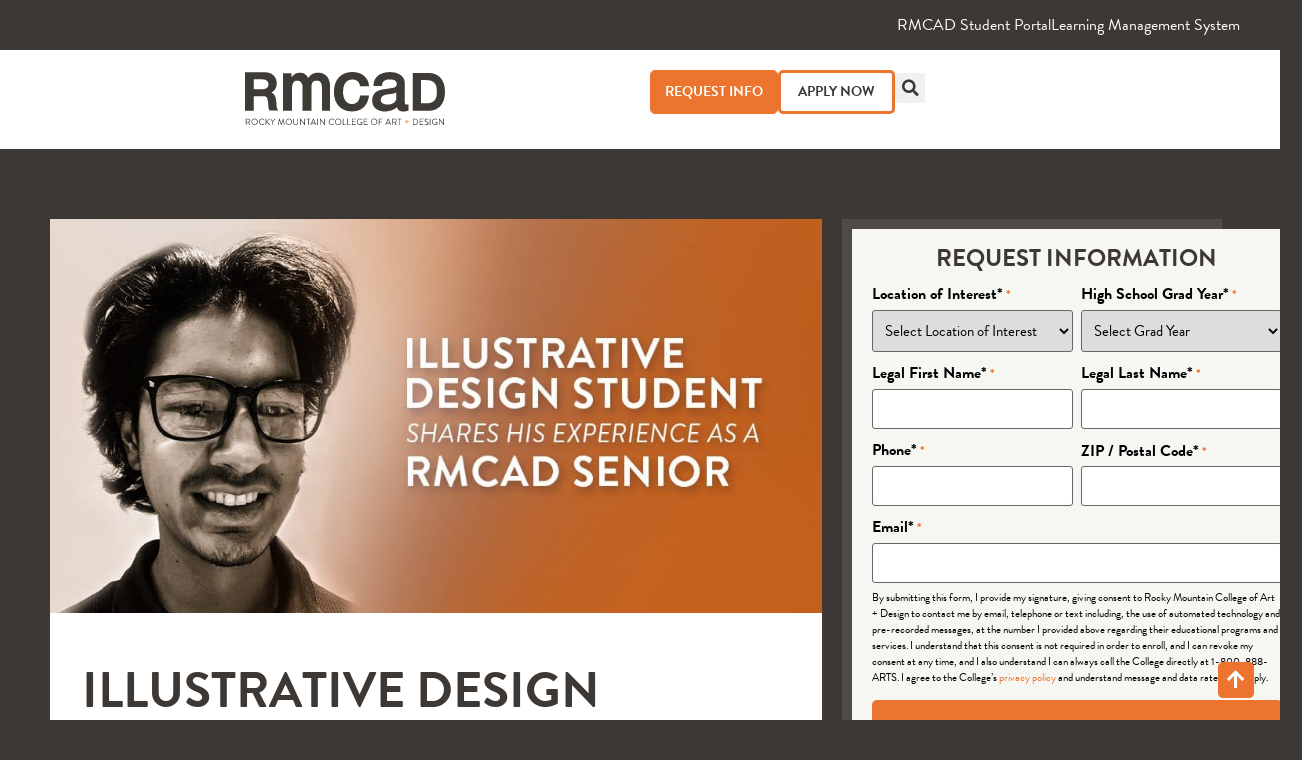

--- FILE ---
content_type: text/html; charset=UTF-8
request_url: https://www.rmcad.edu/blog/illustrative-design-student-shares-his-experience-as-a-rmcad-senior/
body_size: 52891
content:
<!doctype html>
<html lang="en-US">
<head> <script>
var gform;gform||(document.addEventListener("gform_main_scripts_loaded",function(){gform.scriptsLoaded=!0}),document.addEventListener("gform/theme/scripts_loaded",function(){gform.themeScriptsLoaded=!0}),window.addEventListener("DOMContentLoaded",function(){gform.domLoaded=!0}),gform={domLoaded:!1,scriptsLoaded:!1,themeScriptsLoaded:!1,isFormEditor:()=>"function"==typeof InitializeEditor,callIfLoaded:function(o){return!(!gform.domLoaded||!gform.scriptsLoaded||!gform.themeScriptsLoaded&&!gform.isFormEditor()||(gform.isFormEditor()&&console.warn("The use of gform.initializeOnLoaded() is deprecated in the form editor context and will be removed in Gravity Forms 3.1."),o(),0))},initializeOnLoaded:function(o){gform.callIfLoaded(o)||(document.addEventListener("gform_main_scripts_loaded",()=>{gform.scriptsLoaded=!0,gform.callIfLoaded(o)}),document.addEventListener("gform/theme/scripts_loaded",()=>{gform.themeScriptsLoaded=!0,gform.callIfLoaded(o)}),window.addEventListener("DOMContentLoaded",()=>{gform.domLoaded=!0,gform.callIfLoaded(o)}))},hooks:{action:{},filter:{}},addAction:function(o,r,e,t){gform.addHook("action",o,r,e,t)},addFilter:function(o,r,e,t){gform.addHook("filter",o,r,e,t)},doAction:function(o){gform.doHook("action",o,arguments)},applyFilters:function(o){return gform.doHook("filter",o,arguments)},removeAction:function(o,r){gform.removeHook("action",o,r)},removeFilter:function(o,r,e){gform.removeHook("filter",o,r,e)},addHook:function(o,r,e,t,n){null==gform.hooks[o][r]&&(gform.hooks[o][r]=[]);var d=gform.hooks[o][r];null==n&&(n=r+"_"+d.length),gform.hooks[o][r].push({tag:n,callable:e,priority:t=null==t?10:t})},doHook:function(r,o,e){var t;if(e=Array.prototype.slice.call(e,1),null!=gform.hooks[r][o]&&((o=gform.hooks[r][o]).sort(function(o,r){return o.priority-r.priority}),o.forEach(function(o){"function"!=typeof(t=o.callable)&&(t=window[t]),"action"==r?t.apply(null,e):e[0]=t.apply(null,e)})),"filter"==r)return e[0]},removeHook:function(o,r,t,n){var e;null!=gform.hooks[o][r]&&(e=(e=gform.hooks[o][r]).filter(function(o,r,e){return!!(null!=n&&n!=o.tag||null!=t&&t!=o.priority)}),gform.hooks[o][r]=e)}});
</script>
<meta charset="UTF-8"><script>if(navigator.userAgent.match(/MSIE|Internet Explorer/i)||navigator.userAgent.match(/Trident\/7\..*?rv:11/i)){var href=document.location.href;if(!href.match(/[?&]nowprocket/)){if(href.indexOf("?")==-1){if(href.indexOf("#")==-1){document.location.href=href+"?nowprocket=1"}else{document.location.href=href.replace("#","?nowprocket=1#")}}else{if(href.indexOf("#")==-1){document.location.href=href+"&nowprocket=1"}else{document.location.href=href.replace("#","&nowprocket=1#")}}}}</script><script>(()=>{class RocketLazyLoadScripts{constructor(){this.v="2.0.4",this.userEvents=["keydown","keyup","mousedown","mouseup","mousemove","mouseover","mouseout","touchmove","touchstart","touchend","touchcancel","wheel","click","dblclick","input"],this.attributeEvents=["onblur","onclick","oncontextmenu","ondblclick","onfocus","onmousedown","onmouseenter","onmouseleave","onmousemove","onmouseout","onmouseover","onmouseup","onmousewheel","onscroll","onsubmit"]}async t(){this.i(),this.o(),/iP(ad|hone)/.test(navigator.userAgent)&&this.h(),this.u(),this.l(this),this.m(),this.k(this),this.p(this),this._(),await Promise.all([this.R(),this.L()]),this.lastBreath=Date.now(),this.S(this),this.P(),this.D(),this.O(),this.M(),await this.C(this.delayedScripts.normal),await this.C(this.delayedScripts.defer),await this.C(this.delayedScripts.async),await this.T(),await this.F(),await this.j(),await this.A(),window.dispatchEvent(new Event("rocket-allScriptsLoaded")),this.everythingLoaded=!0,this.lastTouchEnd&&await new Promise(t=>setTimeout(t,500-Date.now()+this.lastTouchEnd)),this.I(),this.H(),this.U(),this.W()}i(){this.CSPIssue=sessionStorage.getItem("rocketCSPIssue"),document.addEventListener("securitypolicyviolation",t=>{this.CSPIssue||"script-src-elem"!==t.violatedDirective||"data"!==t.blockedURI||(this.CSPIssue=!0,sessionStorage.setItem("rocketCSPIssue",!0))},{isRocket:!0})}o(){window.addEventListener("pageshow",t=>{this.persisted=t.persisted,this.realWindowLoadedFired=!0},{isRocket:!0}),window.addEventListener("pagehide",()=>{this.onFirstUserAction=null},{isRocket:!0})}h(){let t;function e(e){t=e}window.addEventListener("touchstart",e,{isRocket:!0}),window.addEventListener("touchend",function i(o){o.changedTouches[0]&&t.changedTouches[0]&&Math.abs(o.changedTouches[0].pageX-t.changedTouches[0].pageX)<10&&Math.abs(o.changedTouches[0].pageY-t.changedTouches[0].pageY)<10&&o.timeStamp-t.timeStamp<200&&(window.removeEventListener("touchstart",e,{isRocket:!0}),window.removeEventListener("touchend",i,{isRocket:!0}),"INPUT"===o.target.tagName&&"text"===o.target.type||(o.target.dispatchEvent(new TouchEvent("touchend",{target:o.target,bubbles:!0})),o.target.dispatchEvent(new MouseEvent("mouseover",{target:o.target,bubbles:!0})),o.target.dispatchEvent(new PointerEvent("click",{target:o.target,bubbles:!0,cancelable:!0,detail:1,clientX:o.changedTouches[0].clientX,clientY:o.changedTouches[0].clientY})),event.preventDefault()))},{isRocket:!0})}q(t){this.userActionTriggered||("mousemove"!==t.type||this.firstMousemoveIgnored?"keyup"===t.type||"mouseover"===t.type||"mouseout"===t.type||(this.userActionTriggered=!0,this.onFirstUserAction&&this.onFirstUserAction()):this.firstMousemoveIgnored=!0),"click"===t.type&&t.preventDefault(),t.stopPropagation(),t.stopImmediatePropagation(),"touchstart"===this.lastEvent&&"touchend"===t.type&&(this.lastTouchEnd=Date.now()),"click"===t.type&&(this.lastTouchEnd=0),this.lastEvent=t.type,t.composedPath&&t.composedPath()[0].getRootNode()instanceof ShadowRoot&&(t.rocketTarget=t.composedPath()[0]),this.savedUserEvents.push(t)}u(){this.savedUserEvents=[],this.userEventHandler=this.q.bind(this),this.userEvents.forEach(t=>window.addEventListener(t,this.userEventHandler,{passive:!1,isRocket:!0})),document.addEventListener("visibilitychange",this.userEventHandler,{isRocket:!0})}U(){this.userEvents.forEach(t=>window.removeEventListener(t,this.userEventHandler,{passive:!1,isRocket:!0})),document.removeEventListener("visibilitychange",this.userEventHandler,{isRocket:!0}),this.savedUserEvents.forEach(t=>{(t.rocketTarget||t.target).dispatchEvent(new window[t.constructor.name](t.type,t))})}m(){const t="return false",e=Array.from(this.attributeEvents,t=>"data-rocket-"+t),i="["+this.attributeEvents.join("],[")+"]",o="[data-rocket-"+this.attributeEvents.join("],[data-rocket-")+"]",s=(e,i,o)=>{o&&o!==t&&(e.setAttribute("data-rocket-"+i,o),e["rocket"+i]=new Function("event",o),e.setAttribute(i,t))};new MutationObserver(t=>{for(const n of t)"attributes"===n.type&&(n.attributeName.startsWith("data-rocket-")||this.everythingLoaded?n.attributeName.startsWith("data-rocket-")&&this.everythingLoaded&&this.N(n.target,n.attributeName.substring(12)):s(n.target,n.attributeName,n.target.getAttribute(n.attributeName))),"childList"===n.type&&n.addedNodes.forEach(t=>{if(t.nodeType===Node.ELEMENT_NODE)if(this.everythingLoaded)for(const i of[t,...t.querySelectorAll(o)])for(const t of i.getAttributeNames())e.includes(t)&&this.N(i,t.substring(12));else for(const e of[t,...t.querySelectorAll(i)])for(const t of e.getAttributeNames())this.attributeEvents.includes(t)&&s(e,t,e.getAttribute(t))})}).observe(document,{subtree:!0,childList:!0,attributeFilter:[...this.attributeEvents,...e]})}I(){this.attributeEvents.forEach(t=>{document.querySelectorAll("[data-rocket-"+t+"]").forEach(e=>{this.N(e,t)})})}N(t,e){const i=t.getAttribute("data-rocket-"+e);i&&(t.setAttribute(e,i),t.removeAttribute("data-rocket-"+e))}k(t){Object.defineProperty(HTMLElement.prototype,"onclick",{get(){return this.rocketonclick||null},set(e){this.rocketonclick=e,this.setAttribute(t.everythingLoaded?"onclick":"data-rocket-onclick","this.rocketonclick(event)")}})}S(t){function e(e,i){let o=e[i];e[i]=null,Object.defineProperty(e,i,{get:()=>o,set(s){t.everythingLoaded?o=s:e["rocket"+i]=o=s}})}e(document,"onreadystatechange"),e(window,"onload"),e(window,"onpageshow");try{Object.defineProperty(document,"readyState",{get:()=>t.rocketReadyState,set(e){t.rocketReadyState=e},configurable:!0}),document.readyState="loading"}catch(t){console.log("WPRocket DJE readyState conflict, bypassing")}}l(t){this.originalAddEventListener=EventTarget.prototype.addEventListener,this.originalRemoveEventListener=EventTarget.prototype.removeEventListener,this.savedEventListeners=[],EventTarget.prototype.addEventListener=function(e,i,o){o&&o.isRocket||!t.B(e,this)&&!t.userEvents.includes(e)||t.B(e,this)&&!t.userActionTriggered||e.startsWith("rocket-")||t.everythingLoaded?t.originalAddEventListener.call(this,e,i,o):(t.savedEventListeners.push({target:this,remove:!1,type:e,func:i,options:o}),"mouseenter"!==e&&"mouseleave"!==e||t.originalAddEventListener.call(this,e,t.savedUserEvents.push,o))},EventTarget.prototype.removeEventListener=function(e,i,o){o&&o.isRocket||!t.B(e,this)&&!t.userEvents.includes(e)||t.B(e,this)&&!t.userActionTriggered||e.startsWith("rocket-")||t.everythingLoaded?t.originalRemoveEventListener.call(this,e,i,o):t.savedEventListeners.push({target:this,remove:!0,type:e,func:i,options:o})}}J(t,e){this.savedEventListeners=this.savedEventListeners.filter(i=>{let o=i.type,s=i.target||window;return e!==o||t!==s||(this.B(o,s)&&(i.type="rocket-"+o),this.$(i),!1)})}H(){EventTarget.prototype.addEventListener=this.originalAddEventListener,EventTarget.prototype.removeEventListener=this.originalRemoveEventListener,this.savedEventListeners.forEach(t=>this.$(t))}$(t){t.remove?this.originalRemoveEventListener.call(t.target,t.type,t.func,t.options):this.originalAddEventListener.call(t.target,t.type,t.func,t.options)}p(t){let e;function i(e){return t.everythingLoaded?e:e.split(" ").map(t=>"load"===t||t.startsWith("load.")?"rocket-jquery-load":t).join(" ")}function o(o){function s(e){const s=o.fn[e];o.fn[e]=o.fn.init.prototype[e]=function(){return this[0]===window&&t.userActionTriggered&&("string"==typeof arguments[0]||arguments[0]instanceof String?arguments[0]=i(arguments[0]):"object"==typeof arguments[0]&&Object.keys(arguments[0]).forEach(t=>{const e=arguments[0][t];delete arguments[0][t],arguments[0][i(t)]=e})),s.apply(this,arguments),this}}if(o&&o.fn&&!t.allJQueries.includes(o)){const e={DOMContentLoaded:[],"rocket-DOMContentLoaded":[]};for(const t in e)document.addEventListener(t,()=>{e[t].forEach(t=>t())},{isRocket:!0});o.fn.ready=o.fn.init.prototype.ready=function(i){function s(){parseInt(o.fn.jquery)>2?setTimeout(()=>i.bind(document)(o)):i.bind(document)(o)}return"function"==typeof i&&(t.realDomReadyFired?!t.userActionTriggered||t.fauxDomReadyFired?s():e["rocket-DOMContentLoaded"].push(s):e.DOMContentLoaded.push(s)),o([])},s("on"),s("one"),s("off"),t.allJQueries.push(o)}e=o}t.allJQueries=[],o(window.jQuery),Object.defineProperty(window,"jQuery",{get:()=>e,set(t){o(t)}})}P(){const t=new Map;document.write=document.writeln=function(e){const i=document.currentScript,o=document.createRange(),s=i.parentElement;let n=t.get(i);void 0===n&&(n=i.nextSibling,t.set(i,n));const c=document.createDocumentFragment();o.setStart(c,0),c.appendChild(o.createContextualFragment(e)),s.insertBefore(c,n)}}async R(){return new Promise(t=>{this.userActionTriggered?t():this.onFirstUserAction=t})}async L(){return new Promise(t=>{document.addEventListener("DOMContentLoaded",()=>{this.realDomReadyFired=!0,t()},{isRocket:!0})})}async j(){return this.realWindowLoadedFired?Promise.resolve():new Promise(t=>{window.addEventListener("load",t,{isRocket:!0})})}M(){this.pendingScripts=[];this.scriptsMutationObserver=new MutationObserver(t=>{for(const e of t)e.addedNodes.forEach(t=>{"SCRIPT"!==t.tagName||t.noModule||t.isWPRocket||this.pendingScripts.push({script:t,promise:new Promise(e=>{const i=()=>{const i=this.pendingScripts.findIndex(e=>e.script===t);i>=0&&this.pendingScripts.splice(i,1),e()};t.addEventListener("load",i,{isRocket:!0}),t.addEventListener("error",i,{isRocket:!0}),setTimeout(i,1e3)})})})}),this.scriptsMutationObserver.observe(document,{childList:!0,subtree:!0})}async F(){await this.X(),this.pendingScripts.length?(await this.pendingScripts[0].promise,await this.F()):this.scriptsMutationObserver.disconnect()}D(){this.delayedScripts={normal:[],async:[],defer:[]},document.querySelectorAll("script[type$=rocketlazyloadscript]").forEach(t=>{t.hasAttribute("data-rocket-src")?t.hasAttribute("async")&&!1!==t.async?this.delayedScripts.async.push(t):t.hasAttribute("defer")&&!1!==t.defer||"module"===t.getAttribute("data-rocket-type")?this.delayedScripts.defer.push(t):this.delayedScripts.normal.push(t):this.delayedScripts.normal.push(t)})}async _(){await this.L();let t=[];document.querySelectorAll("script[type$=rocketlazyloadscript][data-rocket-src]").forEach(e=>{let i=e.getAttribute("data-rocket-src");if(i&&!i.startsWith("data:")){i.startsWith("//")&&(i=location.protocol+i);try{const o=new URL(i).origin;o!==location.origin&&t.push({src:o,crossOrigin:e.crossOrigin||"module"===e.getAttribute("data-rocket-type")})}catch(t){}}}),t=[...new Map(t.map(t=>[JSON.stringify(t),t])).values()],this.Y(t,"preconnect")}async G(t){if(await this.K(),!0!==t.noModule||!("noModule"in HTMLScriptElement.prototype))return new Promise(e=>{let i;function o(){(i||t).setAttribute("data-rocket-status","executed"),e()}try{if(navigator.userAgent.includes("Firefox/")||""===navigator.vendor||this.CSPIssue)i=document.createElement("script"),[...t.attributes].forEach(t=>{let e=t.nodeName;"type"!==e&&("data-rocket-type"===e&&(e="type"),"data-rocket-src"===e&&(e="src"),i.setAttribute(e,t.nodeValue))}),t.text&&(i.text=t.text),t.nonce&&(i.nonce=t.nonce),i.hasAttribute("src")?(i.addEventListener("load",o,{isRocket:!0}),i.addEventListener("error",()=>{i.setAttribute("data-rocket-status","failed-network"),e()},{isRocket:!0}),setTimeout(()=>{i.isConnected||e()},1)):(i.text=t.text,o()),i.isWPRocket=!0,t.parentNode.replaceChild(i,t);else{const i=t.getAttribute("data-rocket-type"),s=t.getAttribute("data-rocket-src");i?(t.type=i,t.removeAttribute("data-rocket-type")):t.removeAttribute("type"),t.addEventListener("load",o,{isRocket:!0}),t.addEventListener("error",i=>{this.CSPIssue&&i.target.src.startsWith("data:")?(console.log("WPRocket: CSP fallback activated"),t.removeAttribute("src"),this.G(t).then(e)):(t.setAttribute("data-rocket-status","failed-network"),e())},{isRocket:!0}),s?(t.fetchPriority="high",t.removeAttribute("data-rocket-src"),t.src=s):t.src="data:text/javascript;base64,"+window.btoa(unescape(encodeURIComponent(t.text)))}}catch(i){t.setAttribute("data-rocket-status","failed-transform"),e()}});t.setAttribute("data-rocket-status","skipped")}async C(t){const e=t.shift();return e?(e.isConnected&&await this.G(e),this.C(t)):Promise.resolve()}O(){this.Y([...this.delayedScripts.normal,...this.delayedScripts.defer,...this.delayedScripts.async],"preload")}Y(t,e){this.trash=this.trash||[];let i=!0;var o=document.createDocumentFragment();t.forEach(t=>{const s=t.getAttribute&&t.getAttribute("data-rocket-src")||t.src;if(s&&!s.startsWith("data:")){const n=document.createElement("link");n.href=s,n.rel=e,"preconnect"!==e&&(n.as="script",n.fetchPriority=i?"high":"low"),t.getAttribute&&"module"===t.getAttribute("data-rocket-type")&&(n.crossOrigin=!0),t.crossOrigin&&(n.crossOrigin=t.crossOrigin),t.integrity&&(n.integrity=t.integrity),t.nonce&&(n.nonce=t.nonce),o.appendChild(n),this.trash.push(n),i=!1}}),document.head.appendChild(o)}W(){this.trash.forEach(t=>t.remove())}async T(){try{document.readyState="interactive"}catch(t){}this.fauxDomReadyFired=!0;try{await this.K(),this.J(document,"readystatechange"),document.dispatchEvent(new Event("rocket-readystatechange")),await this.K(),document.rocketonreadystatechange&&document.rocketonreadystatechange(),await this.K(),this.J(document,"DOMContentLoaded"),document.dispatchEvent(new Event("rocket-DOMContentLoaded")),await this.K(),this.J(window,"DOMContentLoaded"),window.dispatchEvent(new Event("rocket-DOMContentLoaded"))}catch(t){console.error(t)}}async A(){try{document.readyState="complete"}catch(t){}try{await this.K(),this.J(document,"readystatechange"),document.dispatchEvent(new Event("rocket-readystatechange")),await this.K(),document.rocketonreadystatechange&&document.rocketonreadystatechange(),await this.K(),this.J(window,"load"),window.dispatchEvent(new Event("rocket-load")),await this.K(),window.rocketonload&&window.rocketonload(),await this.K(),this.allJQueries.forEach(t=>t(window).trigger("rocket-jquery-load")),await this.K(),this.J(window,"pageshow");const t=new Event("rocket-pageshow");t.persisted=this.persisted,window.dispatchEvent(t),await this.K(),window.rocketonpageshow&&window.rocketonpageshow({persisted:this.persisted})}catch(t){console.error(t)}}async K(){Date.now()-this.lastBreath>45&&(await this.X(),this.lastBreath=Date.now())}async X(){return document.hidden?new Promise(t=>setTimeout(t)):new Promise(t=>requestAnimationFrame(t))}B(t,e){return e===document&&"readystatechange"===t||(e===document&&"DOMContentLoaded"===t||(e===window&&"DOMContentLoaded"===t||(e===window&&"load"===t||e===window&&"pageshow"===t)))}static run(){(new RocketLazyLoadScripts).t()}}RocketLazyLoadScripts.run()})();</script>
	
		<meta name="viewport" content="width=device-width, initial-scale=1">
	<link rel="profile" href="https://gmpg.org/xfn/11">
	<meta name='robots' content='index, follow, max-image-preview:large, max-snippet:-1, max-video-preview:-1' />
	<style>img:is([sizes="auto" i], [sizes^="auto," i]) { contain-intrinsic-size: 3000px 1500px }</style>
	<script src="https://cdn.optimizely.com/js/5926773263695872.js" data-rocket-defer defer></script>
	<!-- This site is optimized with the Yoast SEO plugin v26.2 - https://yoast.com/wordpress/plugins/seo/ -->
	<title>Illustrative design student shares his experience as a RMCAD senior - RMCAD</title>
<link crossorigin data-rocket-preconnect href="https://cdn.optimizely.com" rel="preconnect"><link rel="preload" data-rocket-preload as="image" href="https://www.rmcad.edu/wp-content/uploads/2022/04/Logo_OneLine_GreyOrange.svg" fetchpriority="high">
	<meta name="description" content="Antonio Blaine, RMCAD senior and illustrative design student, shares his experiences and advice with current and future students at RMCAD." />
	<link rel="canonical" href="https://www.rmcad.edu/blog/illustrative-design-student-shares-his-experience-as-a-rmcad-senior/" />
	<meta property="og:locale" content="en_US" />
	<meta property="og:type" content="article" />
	<meta property="og:title" content="Illustrative design student shares his experience as a RMCAD senior - RMCAD" />
	<meta property="og:description" content="Antonio Blaine, RMCAD senior and illustrative design student, shares his experiences and advice with current and future students at RMCAD." />
	<meta property="og:url" content="https://www.rmcad.edu/blog/illustrative-design-student-shares-his-experience-as-a-rmcad-senior/" />
	<meta property="og:site_name" content="RMCAD" />
	<meta property="article:publisher" content="https://www.facebook.com/RMCADartschool/" />
	<meta property="article:published_time" content="2023-03-27T17:32:14+00:00" />
	<meta property="article:modified_time" content="2023-12-19T21:38:30+00:00" />
	<meta property="og:image" content="https://www.rmcad.edu/wp-content/uploads/2023/03/984x503-Illustrative-design-student-shares-his-experience-as-a-RMCAD-senior.jpg" />
	<meta property="og:image:width" content="984" />
	<meta property="og:image:height" content="503" />
	<meta property="og:image:type" content="image/jpeg" />
	<meta name="author" content="Trevor Bowden" />
	<meta name="twitter:card" content="summary_large_image" />
	<meta name="twitter:creator" content="@RMCAD" />
	<meta name="twitter:site" content="@RMCAD" />
	<meta name="twitter:label1" content="Written by" />
	<meta name="twitter:data1" content="Trevor Bowden" />
	<script type="application/ld+json" class="yoast-schema-graph">{"@context":"https://schema.org","@graph":[{"@type":"Article","@id":"https://www.rmcad.edu/blog/illustrative-design-student-shares-his-experience-as-a-rmcad-senior/#article","isPartOf":{"@id":"https://www.rmcad.edu/blog/illustrative-design-student-shares-his-experience-as-a-rmcad-senior/"},"author":{"name":"Trevor Bowden","@id":"https://www.rmcad.edu/#/schema/person/d00a66c68a5bd7e15e6d35d690729301"},"headline":"Illustrative design student shares his experience as a RMCAD senior","datePublished":"2023-03-27T17:32:14+00:00","dateModified":"2023-12-19T21:38:30+00:00","mainEntityOfPage":{"@id":"https://www.rmcad.edu/blog/illustrative-design-student-shares-his-experience-as-a-rmcad-senior/"},"wordCount":508,"commentCount":0,"publisher":{"@id":"https://www.rmcad.edu/#organization"},"image":{"@id":"https://www.rmcad.edu/blog/illustrative-design-student-shares-his-experience-as-a-rmcad-senior/#primaryimage"},"thumbnailUrl":"https://www.rmcad.edu/wp-content/uploads/2023/03/984x503-Illustrative-design-student-shares-his-experience-as-a-RMCAD-senior.jpg","articleSection":["Current Students","Illustrative Design","On Campus"],"inLanguage":"en-US","potentialAction":[{"@type":"CommentAction","name":"Comment","target":["https://www.rmcad.edu/blog/illustrative-design-student-shares-his-experience-as-a-rmcad-senior/#respond"]}]},{"@type":"WebPage","@id":"https://www.rmcad.edu/blog/illustrative-design-student-shares-his-experience-as-a-rmcad-senior/","url":"https://www.rmcad.edu/blog/illustrative-design-student-shares-his-experience-as-a-rmcad-senior/","name":"Illustrative design student shares his experience as a RMCAD senior - RMCAD","isPartOf":{"@id":"https://www.rmcad.edu/#website"},"primaryImageOfPage":{"@id":"https://www.rmcad.edu/blog/illustrative-design-student-shares-his-experience-as-a-rmcad-senior/#primaryimage"},"image":{"@id":"https://www.rmcad.edu/blog/illustrative-design-student-shares-his-experience-as-a-rmcad-senior/#primaryimage"},"thumbnailUrl":"https://www.rmcad.edu/wp-content/uploads/2023/03/984x503-Illustrative-design-student-shares-his-experience-as-a-RMCAD-senior.jpg","datePublished":"2023-03-27T17:32:14+00:00","dateModified":"2023-12-19T21:38:30+00:00","description":"Antonio Blaine, RMCAD senior and illustrative design student, shares his experiences and advice with current and future students at RMCAD.","breadcrumb":{"@id":"https://www.rmcad.edu/blog/illustrative-design-student-shares-his-experience-as-a-rmcad-senior/#breadcrumb"},"inLanguage":"en-US","potentialAction":[{"@type":"ReadAction","target":["https://www.rmcad.edu/blog/illustrative-design-student-shares-his-experience-as-a-rmcad-senior/"]}]},{"@type":"ImageObject","inLanguage":"en-US","@id":"https://www.rmcad.edu/blog/illustrative-design-student-shares-his-experience-as-a-rmcad-senior/#primaryimage","url":"https://www.rmcad.edu/wp-content/uploads/2023/03/984x503-Illustrative-design-student-shares-his-experience-as-a-RMCAD-senior.jpg","contentUrl":"https://www.rmcad.edu/wp-content/uploads/2023/03/984x503-Illustrative-design-student-shares-his-experience-as-a-RMCAD-senior.jpg","width":984,"height":503,"caption":"illustrative design student shares his experience as a RMCAD senior"},{"@type":"BreadcrumbList","@id":"https://www.rmcad.edu/blog/illustrative-design-student-shares-his-experience-as-a-rmcad-senior/#breadcrumb","itemListElement":[{"@type":"ListItem","position":1,"name":"Home","item":"https://www.rmcad.edu/"},{"@type":"ListItem","position":2,"name":"Blog","item":"https://www.rmcad.edu/blog/"},{"@type":"ListItem","position":3,"name":"Illustrative design student shares his experience as a RMCAD senior"}]},{"@type":"WebSite","@id":"https://www.rmcad.edu/#website","url":"https://www.rmcad.edu/","name":"RMCAD","description":"","publisher":{"@id":"https://www.rmcad.edu/#organization"},"potentialAction":[{"@type":"SearchAction","target":{"@type":"EntryPoint","urlTemplate":"https://www.rmcad.edu/?s={search_term_string}"},"query-input":{"@type":"PropertyValueSpecification","valueRequired":true,"valueName":"search_term_string"}}],"inLanguage":"en-US"},{"@type":"Organization","@id":"https://www.rmcad.edu/#organization","name":"RMCAD","url":"https://www.rmcad.edu/","logo":{"@type":"ImageObject","inLanguage":"en-US","@id":"https://www.rmcad.edu/#/schema/logo/image/","url":"https://www.rmcad.edu/wp-content/uploads/2022/04/Logo_OneLine_GreyOrange.png","contentUrl":"https://www.rmcad.edu/wp-content/uploads/2022/04/Logo_OneLine_GreyOrange.png","width":544,"height":143,"caption":"RMCAD"},"image":{"@id":"https://www.rmcad.edu/#/schema/logo/image/"},"sameAs":["https://www.facebook.com/RMCADartschool/","https://x.com/RMCAD","https://www.instagram.com/rmcad/","https://www.youtube.com/user/RMCADedu"]},{"@type":"Person","@id":"https://www.rmcad.edu/#/schema/person/d00a66c68a5bd7e15e6d35d690729301","name":"Trevor Bowden","image":{"@type":"ImageObject","inLanguage":"en-US","@id":"https://www.rmcad.edu/#/schema/person/image/","url":"https://secure.gravatar.com/avatar/b49209b299ce32383d0c2a71951431a4d8fe57b5559b7b49abbdc97fff5b9796?s=96&d=mm&r=g","contentUrl":"https://secure.gravatar.com/avatar/b49209b299ce32383d0c2a71951431a4d8fe57b5559b7b49abbdc97fff5b9796?s=96&d=mm&r=g","caption":"Trevor Bowden"}}]}</script>
	<!-- / Yoast SEO plugin. -->


<link rel="alternate" type="application/rss+xml" title="RMCAD &raquo; Feed" href="https://www.rmcad.edu/feed/" />
<link rel="alternate" type="application/rss+xml" title="RMCAD &raquo; Comments Feed" href="https://www.rmcad.edu/comments/feed/" />
<link rel="alternate" type="application/rss+xml" title="RMCAD &raquo; Illustrative design student shares his experience as a RMCAD senior Comments Feed" href="https://www.rmcad.edu/blog/illustrative-design-student-shares-his-experience-as-a-rmcad-senior/feed/" />
<link data-minify="1" rel="stylesheet" type="text/css" href="https://www.rmcad.edu/wp-content/cache/min/1/osj8yni.css?ver=1768477142"><link rel='stylesheet' id='sbi_styles-css' href='https://www.rmcad.edu/wp-content/plugins/instagram-feed/css/sbi-styles.min.css?ver=6.9.1' media='all' />
<style id='global-styles-inline-css'>
:root{--wp--preset--aspect-ratio--square: 1;--wp--preset--aspect-ratio--4-3: 4/3;--wp--preset--aspect-ratio--3-4: 3/4;--wp--preset--aspect-ratio--3-2: 3/2;--wp--preset--aspect-ratio--2-3: 2/3;--wp--preset--aspect-ratio--16-9: 16/9;--wp--preset--aspect-ratio--9-16: 9/16;--wp--preset--color--black: #000000;--wp--preset--color--cyan-bluish-gray: #abb8c3;--wp--preset--color--white: #ffffff;--wp--preset--color--pale-pink: #f78da7;--wp--preset--color--vivid-red: #cf2e2e;--wp--preset--color--luminous-vivid-orange: #ff6900;--wp--preset--color--luminous-vivid-amber: #fcb900;--wp--preset--color--light-green-cyan: #7bdcb5;--wp--preset--color--vivid-green-cyan: #00d084;--wp--preset--color--pale-cyan-blue: #8ed1fc;--wp--preset--color--vivid-cyan-blue: #0693e3;--wp--preset--color--vivid-purple: #9b51e0;--wp--preset--gradient--vivid-cyan-blue-to-vivid-purple: linear-gradient(135deg,rgba(6,147,227,1) 0%,rgb(155,81,224) 100%);--wp--preset--gradient--light-green-cyan-to-vivid-green-cyan: linear-gradient(135deg,rgb(122,220,180) 0%,rgb(0,208,130) 100%);--wp--preset--gradient--luminous-vivid-amber-to-luminous-vivid-orange: linear-gradient(135deg,rgba(252,185,0,1) 0%,rgba(255,105,0,1) 100%);--wp--preset--gradient--luminous-vivid-orange-to-vivid-red: linear-gradient(135deg,rgba(255,105,0,1) 0%,rgb(207,46,46) 100%);--wp--preset--gradient--very-light-gray-to-cyan-bluish-gray: linear-gradient(135deg,rgb(238,238,238) 0%,rgb(169,184,195) 100%);--wp--preset--gradient--cool-to-warm-spectrum: linear-gradient(135deg,rgb(74,234,220) 0%,rgb(151,120,209) 20%,rgb(207,42,186) 40%,rgb(238,44,130) 60%,rgb(251,105,98) 80%,rgb(254,248,76) 100%);--wp--preset--gradient--blush-light-purple: linear-gradient(135deg,rgb(255,206,236) 0%,rgb(152,150,240) 100%);--wp--preset--gradient--blush-bordeaux: linear-gradient(135deg,rgb(254,205,165) 0%,rgb(254,45,45) 50%,rgb(107,0,62) 100%);--wp--preset--gradient--luminous-dusk: linear-gradient(135deg,rgb(255,203,112) 0%,rgb(199,81,192) 50%,rgb(65,88,208) 100%);--wp--preset--gradient--pale-ocean: linear-gradient(135deg,rgb(255,245,203) 0%,rgb(182,227,212) 50%,rgb(51,167,181) 100%);--wp--preset--gradient--electric-grass: linear-gradient(135deg,rgb(202,248,128) 0%,rgb(113,206,126) 100%);--wp--preset--gradient--midnight: linear-gradient(135deg,rgb(2,3,129) 0%,rgb(40,116,252) 100%);--wp--preset--font-size--small: 13px;--wp--preset--font-size--medium: 20px;--wp--preset--font-size--large: 36px;--wp--preset--font-size--x-large: 42px;--wp--preset--spacing--20: 0.44rem;--wp--preset--spacing--30: 0.67rem;--wp--preset--spacing--40: 1rem;--wp--preset--spacing--50: 1.5rem;--wp--preset--spacing--60: 2.25rem;--wp--preset--spacing--70: 3.38rem;--wp--preset--spacing--80: 5.06rem;--wp--preset--shadow--natural: 6px 6px 9px rgba(0, 0, 0, 0.2);--wp--preset--shadow--deep: 12px 12px 50px rgba(0, 0, 0, 0.4);--wp--preset--shadow--sharp: 6px 6px 0px rgba(0, 0, 0, 0.2);--wp--preset--shadow--outlined: 6px 6px 0px -3px rgba(255, 255, 255, 1), 6px 6px rgba(0, 0, 0, 1);--wp--preset--shadow--crisp: 6px 6px 0px rgba(0, 0, 0, 1);}:root { --wp--style--global--content-size: 800px;--wp--style--global--wide-size: 1200px; }:where(body) { margin: 0; }.wp-site-blocks > .alignleft { float: left; margin-right: 2em; }.wp-site-blocks > .alignright { float: right; margin-left: 2em; }.wp-site-blocks > .aligncenter { justify-content: center; margin-left: auto; margin-right: auto; }:where(.wp-site-blocks) > * { margin-block-start: 24px; margin-block-end: 0; }:where(.wp-site-blocks) > :first-child { margin-block-start: 0; }:where(.wp-site-blocks) > :last-child { margin-block-end: 0; }:root { --wp--style--block-gap: 24px; }:root :where(.is-layout-flow) > :first-child{margin-block-start: 0;}:root :where(.is-layout-flow) > :last-child{margin-block-end: 0;}:root :where(.is-layout-flow) > *{margin-block-start: 24px;margin-block-end: 0;}:root :where(.is-layout-constrained) > :first-child{margin-block-start: 0;}:root :where(.is-layout-constrained) > :last-child{margin-block-end: 0;}:root :where(.is-layout-constrained) > *{margin-block-start: 24px;margin-block-end: 0;}:root :where(.is-layout-flex){gap: 24px;}:root :where(.is-layout-grid){gap: 24px;}.is-layout-flow > .alignleft{float: left;margin-inline-start: 0;margin-inline-end: 2em;}.is-layout-flow > .alignright{float: right;margin-inline-start: 2em;margin-inline-end: 0;}.is-layout-flow > .aligncenter{margin-left: auto !important;margin-right: auto !important;}.is-layout-constrained > .alignleft{float: left;margin-inline-start: 0;margin-inline-end: 2em;}.is-layout-constrained > .alignright{float: right;margin-inline-start: 2em;margin-inline-end: 0;}.is-layout-constrained > .aligncenter{margin-left: auto !important;margin-right: auto !important;}.is-layout-constrained > :where(:not(.alignleft):not(.alignright):not(.alignfull)){max-width: var(--wp--style--global--content-size);margin-left: auto !important;margin-right: auto !important;}.is-layout-constrained > .alignwide{max-width: var(--wp--style--global--wide-size);}body .is-layout-flex{display: flex;}.is-layout-flex{flex-wrap: wrap;align-items: center;}.is-layout-flex > :is(*, div){margin: 0;}body .is-layout-grid{display: grid;}.is-layout-grid > :is(*, div){margin: 0;}body{padding-top: 0px;padding-right: 0px;padding-bottom: 0px;padding-left: 0px;}a:where(:not(.wp-element-button)){text-decoration: underline;}:root :where(.wp-element-button, .wp-block-button__link){background-color: #32373c;border-width: 0;color: #fff;font-family: inherit;font-size: inherit;line-height: inherit;padding: calc(0.667em + 2px) calc(1.333em + 2px);text-decoration: none;}.has-black-color{color: var(--wp--preset--color--black) !important;}.has-cyan-bluish-gray-color{color: var(--wp--preset--color--cyan-bluish-gray) !important;}.has-white-color{color: var(--wp--preset--color--white) !important;}.has-pale-pink-color{color: var(--wp--preset--color--pale-pink) !important;}.has-vivid-red-color{color: var(--wp--preset--color--vivid-red) !important;}.has-luminous-vivid-orange-color{color: var(--wp--preset--color--luminous-vivid-orange) !important;}.has-luminous-vivid-amber-color{color: var(--wp--preset--color--luminous-vivid-amber) !important;}.has-light-green-cyan-color{color: var(--wp--preset--color--light-green-cyan) !important;}.has-vivid-green-cyan-color{color: var(--wp--preset--color--vivid-green-cyan) !important;}.has-pale-cyan-blue-color{color: var(--wp--preset--color--pale-cyan-blue) !important;}.has-vivid-cyan-blue-color{color: var(--wp--preset--color--vivid-cyan-blue) !important;}.has-vivid-purple-color{color: var(--wp--preset--color--vivid-purple) !important;}.has-black-background-color{background-color: var(--wp--preset--color--black) !important;}.has-cyan-bluish-gray-background-color{background-color: var(--wp--preset--color--cyan-bluish-gray) !important;}.has-white-background-color{background-color: var(--wp--preset--color--white) !important;}.has-pale-pink-background-color{background-color: var(--wp--preset--color--pale-pink) !important;}.has-vivid-red-background-color{background-color: var(--wp--preset--color--vivid-red) !important;}.has-luminous-vivid-orange-background-color{background-color: var(--wp--preset--color--luminous-vivid-orange) !important;}.has-luminous-vivid-amber-background-color{background-color: var(--wp--preset--color--luminous-vivid-amber) !important;}.has-light-green-cyan-background-color{background-color: var(--wp--preset--color--light-green-cyan) !important;}.has-vivid-green-cyan-background-color{background-color: var(--wp--preset--color--vivid-green-cyan) !important;}.has-pale-cyan-blue-background-color{background-color: var(--wp--preset--color--pale-cyan-blue) !important;}.has-vivid-cyan-blue-background-color{background-color: var(--wp--preset--color--vivid-cyan-blue) !important;}.has-vivid-purple-background-color{background-color: var(--wp--preset--color--vivid-purple) !important;}.has-black-border-color{border-color: var(--wp--preset--color--black) !important;}.has-cyan-bluish-gray-border-color{border-color: var(--wp--preset--color--cyan-bluish-gray) !important;}.has-white-border-color{border-color: var(--wp--preset--color--white) !important;}.has-pale-pink-border-color{border-color: var(--wp--preset--color--pale-pink) !important;}.has-vivid-red-border-color{border-color: var(--wp--preset--color--vivid-red) !important;}.has-luminous-vivid-orange-border-color{border-color: var(--wp--preset--color--luminous-vivid-orange) !important;}.has-luminous-vivid-amber-border-color{border-color: var(--wp--preset--color--luminous-vivid-amber) !important;}.has-light-green-cyan-border-color{border-color: var(--wp--preset--color--light-green-cyan) !important;}.has-vivid-green-cyan-border-color{border-color: var(--wp--preset--color--vivid-green-cyan) !important;}.has-pale-cyan-blue-border-color{border-color: var(--wp--preset--color--pale-cyan-blue) !important;}.has-vivid-cyan-blue-border-color{border-color: var(--wp--preset--color--vivid-cyan-blue) !important;}.has-vivid-purple-border-color{border-color: var(--wp--preset--color--vivid-purple) !important;}.has-vivid-cyan-blue-to-vivid-purple-gradient-background{background: var(--wp--preset--gradient--vivid-cyan-blue-to-vivid-purple) !important;}.has-light-green-cyan-to-vivid-green-cyan-gradient-background{background: var(--wp--preset--gradient--light-green-cyan-to-vivid-green-cyan) !important;}.has-luminous-vivid-amber-to-luminous-vivid-orange-gradient-background{background: var(--wp--preset--gradient--luminous-vivid-amber-to-luminous-vivid-orange) !important;}.has-luminous-vivid-orange-to-vivid-red-gradient-background{background: var(--wp--preset--gradient--luminous-vivid-orange-to-vivid-red) !important;}.has-very-light-gray-to-cyan-bluish-gray-gradient-background{background: var(--wp--preset--gradient--very-light-gray-to-cyan-bluish-gray) !important;}.has-cool-to-warm-spectrum-gradient-background{background: var(--wp--preset--gradient--cool-to-warm-spectrum) !important;}.has-blush-light-purple-gradient-background{background: var(--wp--preset--gradient--blush-light-purple) !important;}.has-blush-bordeaux-gradient-background{background: var(--wp--preset--gradient--blush-bordeaux) !important;}.has-luminous-dusk-gradient-background{background: var(--wp--preset--gradient--luminous-dusk) !important;}.has-pale-ocean-gradient-background{background: var(--wp--preset--gradient--pale-ocean) !important;}.has-electric-grass-gradient-background{background: var(--wp--preset--gradient--electric-grass) !important;}.has-midnight-gradient-background{background: var(--wp--preset--gradient--midnight) !important;}.has-small-font-size{font-size: var(--wp--preset--font-size--small) !important;}.has-medium-font-size{font-size: var(--wp--preset--font-size--medium) !important;}.has-large-font-size{font-size: var(--wp--preset--font-size--large) !important;}.has-x-large-font-size{font-size: var(--wp--preset--font-size--x-large) !important;}
:root :where(.wp-block-pullquote){font-size: 1.5em;line-height: 1.6;}
</style>
<link data-minify="1" rel='stylesheet' id='cmi-mobile-menu-css' href='https://www.rmcad.edu/wp-content/cache/min/1/wp-content/plugins/cmi-mobile-menu/public/css/page-left-right.css?ver=1768477142' media='all' />
<link data-minify="1" rel='stylesheet' id='slide-right-css' href='https://www.rmcad.edu/wp-content/cache/min/1/wp-content/plugins/cmi-mobile-menu/public/css/slide-right.css?ver=1768477142' media='all' />
<link data-minify="1" rel='stylesheet' id='cmi-notifications-css' href='https://www.rmcad.edu/wp-content/cache/min/1/wp-content/plugins/cmi-notifications/public/css/cmi-notifications-public.css?ver=1768477142' media='all' />
<link rel='stylesheet' id='olark-wp-css' href='https://www.rmcad.edu/wp-content/plugins/olark-live-chat/public/css/olark-wp-public.css?ver=1.0.0' media='all' />
<link rel='stylesheet' id='ivory-search-styles-css' href='https://www.rmcad.edu/wp-content/plugins/add-search-to-menu/public/css/ivory-search.min.css?ver=5.5.12' media='all' />
<link data-minify="1" rel='stylesheet' id='hello-elementor-child-custom-style-css' href='https://www.rmcad.edu/wp-content/cache/min/1/wp-content/themes/hello-elementor-child/css/custom-style.css?ver=1768477142' media='all' />
<link data-minify="1" rel='stylesheet' id='hello-elementor-css' href='https://www.rmcad.edu/wp-content/cache/min/1/wp-content/themes/hello-elementor/assets/css/reset.css?ver=1768477142' media='all' />
<link data-minify="1" rel='stylesheet' id='hello-elementor-theme-style-css' href='https://www.rmcad.edu/wp-content/cache/min/1/wp-content/themes/hello-elementor/assets/css/theme.css?ver=1768477142' media='all' />
<link data-minify="1" rel='stylesheet' id='hello-elementor-header-footer-css' href='https://www.rmcad.edu/wp-content/cache/min/1/wp-content/themes/hello-elementor/assets/css/header-footer.css?ver=1768477142' media='all' />
<link rel='stylesheet' id='elementor-frontend-css' href='https://www.rmcad.edu/wp-content/uploads/elementor/css/custom-frontend.min.css?ver=1768477135' media='all' />
<link rel='stylesheet' id='elementor-post-452-css' href='https://www.rmcad.edu/wp-content/uploads/elementor/css/post-452.css?ver=1768477134' media='all' />
<link rel='stylesheet' id='pscrollbar-css' href='https://www.rmcad.edu/wp-content/plugins/quadmenu/assets/frontend/pscrollbar/perfect-scrollbar.min.css?ver=3.2.9' media='all' />
<link rel='stylesheet' id='owlcarousel-css' href='https://www.rmcad.edu/wp-content/plugins/quadmenu/assets/frontend/owlcarousel/owl.carousel.min.css?ver=3.2.9' media='all' />
<link data-minify="1" rel='stylesheet' id='quadmenu-normalize-css' href='https://www.rmcad.edu/wp-content/cache/min/1/wp-content/plugins/quadmenu/assets/frontend/css/quadmenu-normalize.css?ver=1768477142' media='all' />
<link data-minify="1" rel='stylesheet' id='quadmenu-widgets-css' href='https://www.rmcad.edu/wp-content/cache/min/1/wp-content/uploads/hello-elementor-child/quadmenu-widgets.css?ver=1768477142' media='all' />
<link data-minify="1" rel='stylesheet' id='quadmenu-css' href='https://www.rmcad.edu/wp-content/cache/min/1/wp-content/plugins/quadmenu/build/frontend/style.css?ver=1768477142' media='all' />
<link data-minify="1" rel='stylesheet' id='quadmenu-locations-css' href='https://www.rmcad.edu/wp-content/cache/min/1/wp-content/uploads/hello-elementor-child/quadmenu-locations.css?ver=1768477142' media='all' />
<link data-minify="1" rel='stylesheet' id='dashicons-css' href='https://www.rmcad.edu/wp-content/cache/min/1/wp-includes/css/dashicons.min.css?ver=1768477142' media='all' />
<link rel='stylesheet' id='widget-image-css' href='https://www.rmcad.edu/wp-content/plugins/elementor/assets/css/widget-image.min.css?ver=3.32.5' media='all' />
<link rel='stylesheet' id='widget-search-form-css' href='https://www.rmcad.edu/wp-content/plugins/elementor-pro/assets/css/widget-search-form.min.css?ver=3.32.3' media='all' />
<link rel='stylesheet' id='elementor-icons-shared-0-css' href='https://www.rmcad.edu/wp-content/plugins/elementor/assets/lib/font-awesome/css/fontawesome.min.css?ver=5.15.3' media='all' />
<link data-minify="1" rel='stylesheet' id='elementor-icons-fa-solid-css' href='https://www.rmcad.edu/wp-content/cache/min/1/wp-content/plugins/elementor/assets/lib/font-awesome/css/solid.min.css?ver=1768477142' media='all' />
<link rel='stylesheet' id='widget-nav-menu-css' href='https://www.rmcad.edu/wp-content/uploads/elementor/css/custom-pro-widget-nav-menu.min.css?ver=1768477135' media='all' />
<link rel='stylesheet' id='widget-icon-list-css' href='https://www.rmcad.edu/wp-content/uploads/elementor/css/custom-widget-icon-list.min.css?ver=1768477135' media='all' />
<link rel='stylesheet' id='widget-heading-css' href='https://www.rmcad.edu/wp-content/plugins/elementor/assets/css/widget-heading.min.css?ver=3.32.5' media='all' />
<link rel='stylesheet' id='e-animation-float-css' href='https://www.rmcad.edu/wp-content/plugins/elementor/assets/lib/animations/styles/e-animation-float.min.css?ver=3.32.5' media='all' />
<link rel='stylesheet' id='widget-social-icons-css' href='https://www.rmcad.edu/wp-content/plugins/elementor/assets/css/widget-social-icons.min.css?ver=3.32.5' media='all' />
<link rel='stylesheet' id='e-apple-webkit-css' href='https://www.rmcad.edu/wp-content/uploads/elementor/css/custom-apple-webkit.min.css?ver=1768477135' media='all' />
<link rel='stylesheet' id='widget-post-info-css' href='https://www.rmcad.edu/wp-content/plugins/elementor-pro/assets/css/widget-post-info.min.css?ver=3.32.3' media='all' />
<link data-minify="1" rel='stylesheet' id='elementor-icons-fa-regular-css' href='https://www.rmcad.edu/wp-content/cache/min/1/wp-content/plugins/elementor/assets/lib/font-awesome/css/regular.min.css?ver=1768477142' media='all' />
<link rel='stylesheet' id='widget-post-navigation-css' href='https://www.rmcad.edu/wp-content/plugins/elementor-pro/assets/css/widget-post-navigation.min.css?ver=3.32.3' media='all' />
<link data-minify="1" rel='stylesheet' id='swiper-css' href='https://www.rmcad.edu/wp-content/cache/min/1/wp-content/plugins/elementor/assets/lib/swiper/v8/css/swiper.min.css?ver=1768477142' media='all' />
<link rel='stylesheet' id='e-swiper-css' href='https://www.rmcad.edu/wp-content/plugins/elementor/assets/css/conditionals/e-swiper.min.css?ver=3.32.5' media='all' />
<link rel='stylesheet' id='e-animation-bob-css' href='https://www.rmcad.edu/wp-content/plugins/elementor/assets/lib/animations/styles/e-animation-bob.min.css?ver=3.32.5' media='all' />
<link rel='stylesheet' id='e-animation-fadeInUp-css' href='https://www.rmcad.edu/wp-content/plugins/elementor/assets/lib/animations/styles/fadeInUp.min.css?ver=3.32.5' media='all' />
<link rel='stylesheet' id='e-animation-zoomIn-css' href='https://www.rmcad.edu/wp-content/plugins/elementor/assets/lib/animations/styles/zoomIn.min.css?ver=3.32.5' media='all' />
<link rel='stylesheet' id='e-popup-css' href='https://www.rmcad.edu/wp-content/plugins/elementor-pro/assets/css/conditionals/popup.min.css?ver=3.32.3' media='all' />
<link data-minify="1" rel='stylesheet' id='elementor-icons-css' href='https://www.rmcad.edu/wp-content/cache/min/1/wp-content/plugins/elementor/assets/lib/eicons/css/elementor-icons.min.css?ver=1768477142' media='all' />
<link rel='stylesheet' id='sbistyles-css' href='https://www.rmcad.edu/wp-content/plugins/instagram-feed/css/sbi-styles.min.css?ver=6.9.1' media='all' />
<link rel='stylesheet' id='elementor-post-454-css' href='https://www.rmcad.edu/wp-content/uploads/elementor/css/post-454.css?ver=1768477135' media='all' />
<link rel='stylesheet' id='elementor-post-458-css' href='https://www.rmcad.edu/wp-content/uploads/elementor/css/post-458.css?ver=1768477136' media='all' />
<link rel='stylesheet' id='elementor-post-4180-css' href='https://www.rmcad.edu/wp-content/uploads/elementor/css/post-4180.css?ver=1768477137' media='all' />
<link rel='stylesheet' id='elementor-post-80621-css' href='https://www.rmcad.edu/wp-content/uploads/elementor/css/post-80621.css?ver=1768477137' media='all' />
<link rel='stylesheet' id='eael-general-css' href='https://www.rmcad.edu/wp-content/plugins/essential-addons-for-elementor-lite/assets/front-end/css/view/general.min.css?ver=6.4.0' media='all' />
<style id='rocket-lazyload-inline-css'>
.rll-youtube-player{position:relative;padding-bottom:56.23%;height:0;overflow:hidden;max-width:100%;}.rll-youtube-player:focus-within{outline: 2px solid currentColor;outline-offset: 5px;}.rll-youtube-player iframe{position:absolute;top:0;left:0;width:100%;height:100%;z-index:100;background:0 0}.rll-youtube-player img{bottom:0;display:block;left:0;margin:auto;max-width:100%;width:100%;position:absolute;right:0;top:0;border:none;height:auto;-webkit-transition:.4s all;-moz-transition:.4s all;transition:.4s all}.rll-youtube-player img:hover{-webkit-filter:brightness(75%)}.rll-youtube-player .play{height:100%;width:100%;left:0;top:0;position:absolute;background:url(https://www.rmcad.edu/wp-content/plugins/wp-rocket/assets/img/youtube.png) no-repeat center;background-color: transparent !important;cursor:pointer;border:none;}.wp-embed-responsive .wp-has-aspect-ratio .rll-youtube-player{position:absolute;padding-bottom:0;width:100%;height:100%;top:0;bottom:0;left:0;right:0}
</style>
<link data-minify="1" rel='stylesheet' id='elementor-gf-local-oswald-css' href='https://www.rmcad.edu/wp-content/cache/min/1/wp-content/uploads/elementor/google-fonts/css/oswald.css?ver=1768477142' media='all' />
<link data-minify="1" rel='stylesheet' id='elementor-icons-fa-brands-css' href='https://www.rmcad.edu/wp-content/cache/min/1/wp-content/plugins/elementor/assets/lib/font-awesome/css/brands.min.css?ver=1768477142' media='all' />
<script src="https://www.rmcad.edu/wp-includes/js/jquery/jquery.min.js?ver=3.7.1" id="jquery-core-js" data-rocket-defer defer></script>
<script src="https://www.rmcad.edu/wp-includes/js/jquery/jquery-migrate.min.js?ver=3.4.1" id="jquery-migrate-js" data-rocket-defer defer></script>
<script id="olark-wp-js-extra">
var olark_vars = {"site_ID":"8058-984-10-7580","expand":"0","float":"0","override_lang":"0","lang":"","api":"","mobile":"1","woocommerce":"","woocommerce_version":null,"enable_cartsaver":"0"};
</script>
<script type="rocketlazyloadscript" data-minify="1" data-rocket-src="https://www.rmcad.edu/wp-content/cache/min/1/wp-content/plugins/olark-live-chat/public/js/olark-wp-public.js?ver=1767786166" id="olark-wp-js" data-rocket-defer defer></script>
<script type="rocketlazyloadscript" data-minify="1" data-rocket-src="https://www.rmcad.edu/wp-content/cache/min/1/wp-content/plugins/cmi-mobile-menu/public/js/cmi-mobile-menu-public.js?ver=1767786166" id="cmi-mobile-menu-js" data-rocket-defer defer></script>
<script type="rocketlazyloadscript" data-minify="1" data-rocket-src="https://www.rmcad.edu/wp-content/cache/min/1/wp-content/plugins/cmi-mobile-menu/public/js/slide-page.js?ver=1767786166" id="slide-page-js" data-rocket-defer defer></script>
<script id="cmi_mobile_menu_set_css_vars-js-extra">
var cmi_mobile_menu_ajax_object = {"font_size":"inherit","font":"inherit","font_color":"#ffffff","font_weight":"inherit","background_color":"#3d3833","pagelink_buttons":null};
</script>
<script type="rocketlazyloadscript" data-minify="1" data-rocket-src="https://www.rmcad.edu/wp-content/cache/min/1/wp-content/plugins/cmi-mobile-menu/public/js/setCssVars.js?ver=1767786166" id="cmi_mobile_menu_set_css_vars-js" data-rocket-defer defer></script>
<script data-minify="1" src="https://www.rmcad.edu/wp-content/cache/min/1/wp-content/plugins/cmi-notifications/public/js/cmi-notifications-public.js?ver=1767786166" id="cmi-notifications-js"></script>
<link rel="https://api.w.org/" href="https://www.rmcad.edu/wp-json/" /><link rel="alternate" title="JSON" type="application/json" href="https://www.rmcad.edu/wp-json/wp/v2/posts/69055" /><link rel='shortlink' href='https://www.rmcad.edu/?p=69055' />
<link rel="alternate" title="oEmbed (JSON)" type="application/json+oembed" href="https://www.rmcad.edu/wp-json/oembed/1.0/embed?url=https%3A%2F%2Fwww.rmcad.edu%2Fblog%2Fillustrative-design-student-shares-his-experience-as-a-rmcad-senior%2F" />
<link rel="alternate" title="oEmbed (XML)" type="text/xml+oembed" href="https://www.rmcad.edu/wp-json/oembed/1.0/embed?url=https%3A%2F%2Fwww.rmcad.edu%2Fblog%2Fillustrative-design-student-shares-his-experience-as-a-rmcad-senior%2F&#038;format=xml" />
<meta name="generator" content="Redux 4.5.8" />
	<meta name="viewport" content="width=device-width, initial-scale=1.0">

		<style>
		#quadmenu.quadmenu-is-horizontal .quadmenu-navbar-nav>li.quadmenu-item-type-tabs>.quadmenu-dropdown-menu>ul>li>ul.quadmenu-tabs>li.quadmenu-item-type-tab {
    margin: 0 0 0px 0;
}
.no-arrow .quadmenu-caret{
    display:none !important;
    visibility:hidden !important;
}
#quadmenu.quadmenu-is-horizontal .quadmenu-navbar-nav>li.quadmenu-item-type-tabs>.quadmenu-dropdown-menu>ul>li>ul.quadmenu-tabs {
    border-right: 2px solid #efefef;
}   
	</style>
	<meta name="generator" content="Elementor 3.32.5; features: additional_custom_breakpoints; settings: css_print_method-external, google_font-enabled, font_display-auto">
<script type="rocketlazyloadscript">window.addEventListener('DOMContentLoaded', function() {
jQuery(document).ready(function($) {
var delay = 100; setTimeout(function() {
$('.elementor-tab-title').removeClass('elementor-active');
 $('.elementor-tab-content').css('display', 'none'); }, delay);
});
});</script>
<script type="rocketlazyloadscript">
	(function(w,d,s,l,i){w[l]=w[l]||[];w[l].push({'gtm.start':
  new Date().getTime(),event:'gtm.js'});var f=d.getElementsByTagName(s)[0],
  j=d.createElement(s),dl=l!='dataLayer'?'&l='+l:'';j.async=true;j.src=
  'https://www.googletagmanager.com/gtm.js?id='+i+dl;f.parentNode.insertBefore(j,f);
  })(window,document,'script','dataLayer','GTM-TJ73DVP');
</script>

<!-- Start VWO Async SmartCode -->
<link rel="preconnect" href="https://dev.visualwebsiteoptimizer.com" />
<script type="rocketlazyloadscript" data-rocket-type='text/javascript' id='vwoCode'>window.addEventListener('DOMContentLoaded', function() {
window._vwo_code=window._vwo_code || (function() {
var account_id=823977,
version = 1.5,
settings_tolerance=2000,
library_tolerance=2500,
use_existing_jquery=false,
is_spa=1,
hide_element='body',
hide_element_style = 'opacity:0 !important;filter:alpha(opacity=0) !important;background:none !important',
/* DO NOT EDIT BELOW THIS LINE */
f=false,w=window,d=document,vwoCodeEl=d.querySelector('#vwoCode'),code={use_existing_jquery:function(){return use_existing_jquery},library_tolerance:function(){return library_tolerance},hide_element_style:function(){return'{'+hide_element_style+'}'},finish:function(){if(!f){f=true;var e=d.getElementById('_vis_opt_path_hides');if(e)e.parentNode.removeChild(e)}},finished:function(){return f},load:function(e){var t=d.createElement('script');t.fetchPriority='high';t.src=e;t.type='text/javascript';t.onerror=function(){_vwo_code.finish()};d.getElementsByTagName('head')[0].appendChild(t)},getVersion:function(){return version},getMatchedCookies:function(e){var t=[];if(document.cookie){t=document.cookie.match(e)||[]}return t},getCombinationCookie:function(){var e=code.getMatchedCookies(/(?:^|;)\s?(_vis_opt_exp_\d+_combi=[^;$]*)/gi);e=e.map(function(e){try{var t=decodeURIComponent(e);if(!/_vis_opt_exp_\d+_combi=(?:\d+,?)+\s*$/.test(t)){return''}return t}catch(e){return''}});var i=[];e.forEach(function(e){var t=e.match(/([\d,]+)/g);t&&i.push(t.join('-'))});return i.join('|')},init:function(){if(d.URL.indexOf('__vwo_disable__')>-1)return;w.settings_timer=setTimeout(function(){_vwo_code.finish()},settings_tolerance);var e=d.currentScript,t=d.createElement('style'),i=e&&!e.async?hide_element?hide_element+'{'+hide_element_style+'}':'':code.lA=1,n=d.getElementsByTagName('head')[0];t.setAttribute('id','_vis_opt_path_hides');vwoCodeEl&&t.setAttribute('nonce',vwoCodeEl.nonce);t.setAttribute('type','text/css');if(t.styleSheet)t.styleSheet.cssText=i;else t.appendChild(d.createTextNode(i));n.appendChild(t);var o=this.getCombinationCookie();this.load('https://dev.visualwebsiteoptimizer.com/j.php?a='+account_id+'&u='+encodeURIComponent(d.URL)+'&f='+ +is_spa+'&vn='+version+(o?'&c='+o:''));return settings_timer}};w._vwo_settings_timer = code.init();return code;}());
});</script>
<!-- End VWO Async SmartCode -->
<script type="rocketlazyloadscript">
	if(!sessionStorage['rmcadReferrer']) { 
		sessionStorage['rmcadReferrer'] = true
		if(document.referrer) {
 			document.cookie = 'rmcadReferrer=true'
		}
	}
</script>

<script src="https://cdn.optimizely.com/js/5926773263695872.js" data-rocket-defer defer></script>
			<style>
				.e-con.e-parent:nth-of-type(n+4):not(.e-lazyloaded):not(.e-no-lazyload),
				.e-con.e-parent:nth-of-type(n+4):not(.e-lazyloaded):not(.e-no-lazyload) * {
					background-image: none !important;
				}
				@media screen and (max-height: 1024px) {
					.e-con.e-parent:nth-of-type(n+3):not(.e-lazyloaded):not(.e-no-lazyload),
					.e-con.e-parent:nth-of-type(n+3):not(.e-lazyloaded):not(.e-no-lazyload) * {
						background-image: none !important;
					}
				}
				@media screen and (max-height: 640px) {
					.e-con.e-parent:nth-of-type(n+2):not(.e-lazyloaded):not(.e-no-lazyload),
					.e-con.e-parent:nth-of-type(n+2):not(.e-lazyloaded):not(.e-no-lazyload) * {
						background-image: none !important;
					}
				}
			</style>
						<meta name="theme-color" content="#3D3834">
			<link rel="icon" href="https://www.rmcad.edu/wp-content/uploads/2022/08/cropped-favicon-idea-1-32x32.png" sizes="32x32" />
<link rel="icon" href="https://www.rmcad.edu/wp-content/uploads/2022/08/cropped-favicon-idea-1-192x192.png" sizes="192x192" />
<link rel="apple-touch-icon" href="https://www.rmcad.edu/wp-content/uploads/2022/08/cropped-favicon-idea-1-180x180.png" />
<meta name="msapplication-TileImage" content="https://www.rmcad.edu/wp-content/uploads/2022/08/cropped-favicon-idea-1-270x270.png" />
		<style id="wp-custom-css">
			#notification-bar p {
	font-size: 14px;
}

span.ginput_total,
span.gfield_required_asterisk {
	color: #fff !important;
}

input[type="submit"].gform_button {
	border: none;
}

#cmi-mobile-menu-social-links a {
	padding-right: 20px !important;
}

#cmi-mobile-menu-social-links i {
	font-size: 1.25rem;
}

#cmi-mobile-menu li:not(.menu-item-has-children)>a {
	padding-left: 0;
	padding-right: 0;
}

#cmi-mobile-menu #main-menu li {
	border-bottom: 1px solid #4e4a47;
}

#cmi-mobile-menu li {
	padding-left: 1rem !important;
	padding-right: 1rem !important;
}

#cmi-mobile-menu .back-button {
	color: #acacac !important;
	font-size: 0.85em;
	font-weight: 600 !important;
	padding-left: 1rem !important;
	padding-right: 1rem !important;
}

.i-am-menu-bar {
	background-color: #ED742F;
	color: #ffffff;
	padding-left: 1rem !important;
	padding-right: 1rem !important;
}

#cmi-mobile-menu .menu-item-has-children>a {
	pointer-events: none;
}

/* Events calendar styling */
:root {
	--tec-color-text-primary: #fff;
	--tec-color-text-secondary: #808080;
	--tec-color-accent-primary: #ED742F;
	--tec-color-background-secondary: #808080;
	--tec-font-family-sans-serif: "brandon-grotesque", Sans-serif;
}

@media screen and (min-width: 1024px) {
	.tribe-common .tribe-common-l-container.tribe-events-l-container {
		max-width: 80%;
	}

	.tribe-events-calendar-month,
	.tribe-events-calendar-day,
	.tribe-events-calendar-list {
		width: calc(100% - 250px) !important;
		display: inline;
	}
}

.tribe-filter-bar--vertical.tribe-filter-bar {
	display: inline;
	margin-right: 0 !important;
	height: fit-content;
	position: unset;
	background-color: unset;
}

.tribe-events-c-events-bar__views {
  background-color: var(--bg-color);
}

#tribe-events-search-container {
	background-color: var(--bg-color);
}

#tribe-events-view-selector-content {
	background-color: var(--bg-color);
}

.tribe-common-c-btn.tribe-events-c-search__button {
  background-color: var(--e-global-color-87ca5e0);
}

.tribe-common-c-btn.tribe-events-c-search__button:hover {
  background-color: transparent;
	border-radius: unset;
}

@media screen and (min-width: 1024px) {
	.tribe-events-c-subscribe-dropdown__container,
	.tribe-common-c-btn-border,
	.tribe-events-c-subscribe-dropdown {
		width: 224px !important;
		border: unset;
	}
}

@media screen and (max-width: 768px) {
	.tribe-events-c-subscribe-dropdown__container .tribe-events-c-subscribe-dropdown {
		margin-top: 0;
	}
}

@media screen and (min-width: 768px) and (max-width: 1024px) {
	.tribe-events-c-subscribe-dropdown__container .tribe-events-c-subscribe-dropdown {
		margin: auto;
	}
}

button.tribe-events-c-subscribe-dropdown__button-text {
 width: 184px;
 font-weight: 400;
 font-size: 12px!important;
 padding: 20px 0!important;
 color: white!important;
 border-radius: 5px 5px 5px 5px!important;
}
.tribe-events-c-subscribe-dropdown__button {
	background-color: transparent!important;
}

@media screen and (min-width: 1024px) {
	.tribe-common-l-container .calendar-right-sidebar {
		width: 224px !important;
		margin-left: 26px;
	}
}

.tribe-common.alignwide {
	margin-left: unset;
	margin-right: unset;
}

.datepicker.datepicker-dropdown.dropdown-menu.datepicker-orient-left.datepicker-orient-bottom {
  background-color: var(--bg-color);
}

.tribe-events .datepicker td.day.current {
  background-color: var(--e-global-color-87ca5e0);
}

.day:not(.current):hover {
  color: var(--e-global-color-5be84ed) !important;
}

.tribe-common--breakpoint-medium.tribe-events article.tribe-events-calendar-list__event,
.tribe-common--breakpoint-medium.tribe-events div.tribe-events-calendar-day__event-content {
 flex-direction:row;
}

.tribe-events .tribe-events-c-events-bar__filter-button-container {
  display: none;
}

.tribe-events .tribe-events-c-events-bar .tribe-common-form-control-text__input::placeholder {
  font-size: 18px;
}

.tribe-events .tribe-events-c-search__input-control-icon-svg {
	color: var(--tec-color-text-secondary);
}

#legend_box {
  font-size: 14px;
  text-transform: uppercase;
  font-family: var(--tec-font-family-sans-serif);
}

a.tribe-common-c-btn-border-small.tribe-events-c-top-bar__today-button.tribe-common-a11y-hidden {
  background-color: unset;
  border-color: var(--tec-color-text-secondary);
  color: var(--tec-color-text-secondary);
}

a.tribe-common-c-btn-border-small.tribe-events-c-top-bar__today-button.tribe-common-a11y-hidden:hover {
  border-color: var(--wp--preset--color--white);
  color: var(--wp--preset--color--white);
}

.tribe-common path.tribe-common-c-svgicon__svg-fill {
  fill: var(--wp--preset--color--white);
}

.tribe-common h2.tribe-filter-bar__form-heading {
  font-weight: 600;
}

.tribe-filter-bar-c-filter__toggle-label {
  font-weight: 300;
}

.tribe-common-c-btn-border.tribe-events-c-subscribe-dropdown__button {
  background-color: unset;
  border: 0;
}

.tribe-filter-bar-c-pill__pill.tribe-common-b2.tribe-common-b3--min-medium,
.tribe-common.event-tickets .tribe-tickets__rsvp-wrapper,
.tribe-common-form-control-text__input.tribe-tickets__form-field-input {
  background-color: unset;
}

.tribe-events-virtual-single-marker {
  background-color: unset;
  border: 1px solid white;
}

.tribe-common-c-svgicon.tribe-common-c-svgicon--virtual.tribe-events-virtual-single-marker__icon-svg * {
  fill: white;
  stroke: white;
}

.tribe-common .tribe-common-c-svgicon__svg-stroke {
	stroke: white;
}

.tribe-common-c-svgicon.tribe-common-c-svgicon--series {
  stroke: white !important;
}

#tribe-events-content .tribe_events .tribe-link-view-attendee,
#rsvp-now {
  order: 3;
}

.tribe-events .tribe-events-c-view-selector__list .tribe-events-c-view-selector__list-item-text {
  font-size: 12px;
  text-transform: uppercase;
}

.tribe-events-calendar-latest-past {
	width: 100%!important;
	margin-top: 2rem!important;
}

.tribe-events-calendar-latest-past__event-wrapper, .tribe-events-calendar-latest-past__event-details {
	padding: 0!important;
	width: 100%!important;
}

.tribe-events-calendar-latest-past__event {
	margin-left: 0!important;
	margin-right: 0!important;
}

.tribe-events-calendar-latest-past__event-row {
	flex-direction: column;
	align-items: center;
	margin: unset!important;
	margin-top: 1rem!important;
	margin-bottom: 1rem!important;
}


.tribe-events-calendar-latest-past__event-date-tag {
	margin-bottom: 1rem!important;
}

.tribe-events-calendar-latest-past__event-featured-image-wrapper {
	width: 100%!important;
	margin-bottom: 1rem!important;
}

@media screen and (min-width: 768px) {
	.tribe-events-c-view-selector__list-item.tribe-events-c-view-selector__list-item--list.tribe-events-c-view-selector__list-item--active a,
	.tribe-events-c-view-selector__list-item.tribe-events-c-view-selector__list-item--month.tribe-events-c-view-selector__list-item--active a,
	.tribe-events-c-view-selector__list-item.tribe-events-c-view-selector__list-item--day.tribe-events-c-view-selector__list-item--active a {
		border-bottom: 3px solid #ffffff;
		border-radius: unset;
		padding-bottom: calc(var(--tec-spacer-4) - 3px) !important;
	}
}

@media screen and (max-width: 768px) {
	.tribe-events-c-view-selector__list-item.tribe-events-c-view-selector__list-item--list.tribe-events-c-view-selector__list-item--active a,
	.tribe-events-c-view-selector__list-item.tribe-events-c-view-selector__list-item--month.tribe-events-c-view-selector__list-item--active a,
	.tribe-events-c-view-selector__list-item.tribe-events-c-view-selector__list-item--day.tribe-events-c-view-selector__list-item--active a {
		background-color: var(--tec-color-accent-primary);
	}	
}

.tribe-events .datepicker .month {
  text-transform: uppercase;
}

.tribe-events-single .tribe-events-sub-nav .tribe-events-nav-next a,
.tribe-events-single .tribe-events-sub-nav .tribe-events-nav-previous a,
.tribe-events .datepicker .month.past,
.tribe-events .datepicker .year.past,
.tribe-events .datepicker .day.past,
.tribe-events .tribe-events-calendar-list__event-date-tag-weekday,
.tribe-events .tribe-events-calendar-month__header-column-title {
  color: var(--tec-color-text-secondary);
}

.tribe-events .tribe-events-c-nav__next:focus,
.tribe-events .tribe-events-c-nav__next:hover,
.tribe-events .tribe-events-c-nav__today:focus,
.tribe-events .tribe-events-c-nav__today:hover,
.tribe-events .tribe-events-c-nav__prev:focus,
.tribe-events .tribe-events-c-nav__prev:hover {
	color: var(--tec-color-text-primary);
}

.tribe-events .tribe-events-c-nav__prev:focus .tribe-events-c-nav__prev-icon-svg path,
.tribe-events .tribe-events-c-nav__prev:hover .tribe-events-c-nav__prev-icon-svg path,
.tribe-events button.tribe-events-c-nav__prev:focus .tribe-events-c-nav__prev-icon-svg path,
.tribe-events button.tribe-events-c-nav__prev:hover .tribe-events-c-nav__prev-icon-svg path,
.tribe-events a.tribe-events-c-nav__prev .tribe-events-c-nav__prev-icon-svg path,
.tribe-events a.tribe-events-c-nav__prev:focus .tribe-events-c-nav__prev-icon-svg path,
.tribe-events a.tribe-events-c-nav__prev:hover .tribe-events-c-nav__prev-icon-svg path,
.tribe-events .tribe-events-c-nav__next:focus .tribe-events-c-nav__next-icon-svg path,
.tribe-events .tribe-events-c-nav__next:hover .tribe-events-c-nav__next-icon-svg path,
.tribe-events button.tribe-events-c-nav__next:focus .tribe-events-c-nav__next-icon-svg path,
.tribe-events button.tribe-events-c-nav__next:hover .tribe-events-c-nav__next-icon-svg path,
.tribe-events a.tribe-events-c-nav__next .tribe-events-c-nav__next-icon-svg path,
.tribe-events a.tribe-events-c-nav__next:focus .tribe-events-c-nav__next-icon-svg path,
.tribe-events a.tribe-events-c-nav__next:hover .tribe-events-c-nav__next-icon-svg path {
	fill: var(--tec-color-text-primary);
}

button.tribe-common-b2.tribe-common-b1--min-medium {
  padding: 20px 0;
}

.tribe-events .datepicker .month.past:hover,
.tribe-events .datepicker .year.past:hover,
.tribe-events .datepicker .day.past:hover {
  color: unset;
}

.tribe-events .datepicker .year:hover,
.tribe-events .datepicker .next:hover,
.tribe-events .datepicker .prev:hover,
.tribe-events .datepicker .datepicker-switch:hover,
.tribe-events .datepicker .month:hover {
	background-color: #808080;
}

.tribe-events .tribe-events-c-view-selector__list-item-link:focus .tribe-events-c-view-selector__list-item-text,
.tribe-events .tribe-events-c-view-selector__list-item-link:hover .tribe-events-c-view-selector__list-item-text {
 color: unset;
}

.tribe-filter-bar .tribe-filter-bar-c-dropdown .select2-results__option {
  font-size: 16px;
}

.tribe-events-related-events-title,
.tribe-events-single ul.tribe-related-events li, 
.tribe-events-single ul.tribe-related-events li .tribe-related-events-title,
.tribe-events-single ul.tribe-related-events li .tribe-related-events-title a,
.tribe-filter-bar .tribe-filter-bar-c-dropdown .select2-results__option:hover {
  color: var(--e-global-color-87ca5e0);
}

.tribe-events .tribe-events-c-subscribe-dropdown .tribe-events-c-subscribe-dropdown__button:hover,
.tribe-common .tribe-common-c-btn-border:hover {
 background-color: unset;
}

.tribe-events .tribe-events-calendar-month__calendar-event-datetime {
  color: var(--tec-color-text-primary);
}
/* I swear this thing has been exhibiting some weird spacing, but when I add this, then it doesn't seem to need it.  I'm going to keep it around just in case. */
.tribe-events .tribe-events-calendar-month__multiday-event-wrapper + .tribe-events-calendar-month__calendar-event {
	padding-top: var(--tec-spacer-1);
}

.tribe-common--breakpoint-medium.tribe-common .tribe-common-b2 {
	font-size: var(--tec-font-size-4);
}

.tribe-common--breakpoint-medium.tribe-events .tribe-events-calendar-list__event-row {
	margin-bottom: var(--tec-spacer-12);
}

/* Only display the legend on the month view. */
.calendar-legend {
	display: none;
}

.tribe-events-header .tribe-events-c-top-bar.tribe-events-header__top-bar {
  margin-bottom: unset;
}

.tribe-events-header .tribe-events-before-html {
	margin-bottom: 10px;
	width: calc(100% - 250px);
	text-align: right;
}

.tribe-events-header .tribe-events-before-html .calendar-legend {
	display: block;
}

@media screen and (max-width: 1024px) {
	.tribe-events-header .tribe-events-before-html {
		width: 100%;
	}
}

.tribe-events-virtual-single-marker {
  flex-shrink: 0;
}

.tribe-events-single .tribe-events-sub-nav .tribe-events-nav-next a:hover::after,
.tribe-events-single .tribe-events-sub-nav .tribe-events-nav-next a:focus::after {
  background-image: url("data:image/svg+xml;charset=utf-8,%3Csvg width='12' height='20' xmlns='http://www.w3.org/2000/svg'%3E%3Cpath d='M.084 2.159L2 .243l9.9 9.9L2 20.041.084 18.126l7.983-7.984z' fill='%23FFFFFF'/%3E%3C/svg%3E");
}

.tribe-events-single .tribe-events-sub-nav .tribe-events-nav-previous a:hover::before,
.tribe-events-single .tribe-events-sub-nav .tribe-events-nav-previous a:focus::before {
	background-image: url("data:image/svg+xml;charset=utf-8,%3Csvg width='12' height='20' xmlns='http://www.w3.org/2000/svg'%3E%3Cpath d='M11.916 17.841L10 19.757l-9.9-9.9L10-.041l1.916 1.916-7.983 7.984z' fill='%23FFFFFF'/%3E%3C/svg%3E");
}

.tribe-events-notices li {
  color: var(--e-global-color-87ca5e0);
  text-transform: uppercase;
}

h1.tribe-events-single-event-title {
  font-size: 42px;
  line-height: 1.25em;
}

.tribe-events-schedule h2 {
  font-size: 24px;
  line-height: 1.25em;
}

.tribe-events-schedule.tribe-clearfix {
  margin: var(--tec-spacer-3) 0;
}

.tribe-events-single-section.tribe-events-event-meta.primary.tribe-clearfix,
.tribe-events-meta-group .tribe-events-single-section-title {
  font-size: 18px;
}

.tribe-events-single-section.tribe-events-event-meta.primary.tribe-clearfix, .tribe-events-meta-group .tribe-events-single-section-title {
  width: 100%;
}

div.tribe-events-meta-group.tribe-events-meta-group-gmap {
  width: 50%;
}

@media screen and (min-width: 1024px) {
	.tribe-events-meta-group:not(.tribe-events-meta-group-gmap) {
		max-width: 25%;
	}
}

.tribe-events-meta-group-gmap .tribe-events-venue-map {
  width: 100%;
	margin-bottom: 0;
}

.tribe-events-meta-group-gmap .tribe-events-venue-map > iframe {
  max-height: unset;
}

.tribe-events-sub-nav {
	padding-left: 0;
}

time.tribe-events-calendar-list__event-datetime,
time.tribe-events-calendar-day__event-datetime {
	margin-right: 10px;
}

.tribe-events-calendar-month__day-cell.tribe-events-calendar-month__day-cell--mobile:not(.tribe-events-calendar-month__day-cell--selected) {
  background-color: unset;
}

@media screen and (max-width: 1024px) {
	time.tribe-events-calendar-list__event-datetime {
		font-size: var(--tec-font-size-2);
	}
	
	.tribe-events-c-small-cta__link.tribe-common-cta.tribe-common-cta--thin-alt {
  	font-size: var(--tec-font-size-4);
	}
	
	.tribe-events-c-small-cta__price {
  	font-size: var(--tec-font-size-3);
	}
	
	.tribe-events-c-nav__list-item.tribe-events-c-nav__list-item--today {
		align-items: center;
	}

	.tribe-events-calendar-list-nav.tribe-events-c-nav {
		padding-top: unset;
	}
}

.olark-launch-button-wrapper {

    transform: translateX(calc( -100vw + 100% + 40px));
}

#gform_wrapper_28 .gform_required_legend, #gform_wrapper_29 .gform_required_legend {
	display: none;
}

#gform_wrapper_1 .gfield_label {
	margin-bottom: 0;
}

.mc-field-group {
	padding-bottom: 0!important;
}

.mc-field-group br {
	display: none;
}

.tribe-events-c-subscribe-dropdown__list-item:not(:hover) a:visited {
	color: #ED742F;
}

events .tribe-events-c-subscribe-dropdown .tribe-events-c-subscribe-dropdown__button-text, .tribe-events .tribe-events-c-subscribe-dropdown button.tribe-events-c-subscribe-dropdown__button-text {
  background-color: #ED742F;
}



@media screen and (max-width: 767px) {
	#userwayAccessibilityIcon {
	left: 40px!important;
	bottom: 300px!important;
}
	.frontpage-event-feed a:nth-child(n+4):nth-child(-n+8) {
		display: none;
	}
}

.expandable-section .elementor-icon, .expandable-section .elementor-column .elementor-column .elementor-heading-title {
	cursor: pointer;
}

#field_3_18 {
	margin-top: -8px;
}

#tribe-events #legend li,
.tribe-events #legend li.tribe_events_cat-animation, 
.tribe-events #legend li.tribe_events_cat-art-education,
.tribe-events #legend li.tribe_events_cat-fashion-design,
.tribe-events #legend li.tribe_events_cat-fine-arts,
.tribe-events #legend li.tribe_events_cat-game-art,
.tribe-events #legend li.tribe_events_cat-graphic-design,
.tribe-events #legend li.tribe_events_cat-illustration,
.tribe-events #legend li.tribe_events_cat-illustrative-design,
.tribe-events #legend li.tribe_events_cat-interior-design,
.tribe-events #legend li.tribe_events_cat-music-production,
.tribe-events #legend li.tribe_events_cat-photography{
	display: none;
}

.page-id-66525 #footer-angle {
	display:none !important;
}

.thankyou-whywait .eael-dual-header {
	margin-top:25px !important;
}

@media screen and (min-width: 1025px) {
	#menu-academics-page-nav,
	#menu-digital-photography-certificate-page-nav {		padding-top: 10px;
	}
}



/* Programs */
.programs-heading h1 {
	 line-height: 1;
}
span.heading-orange-line {
	border-bottom: 3px solid #ED742F;
    display: inline-block;
    padding-bottom: 2px;
    line-height: 1;
}

.ex-team-col p {
	min-height: 70px !important;
}


/* Rmcad in the press */

.rmcad-press-tabs a {
	text-decoration: underline !important;
	color: #fff !important;
}
/* End of Rmcad in the press */

/* Program pages hot fix */

@media (max-width: 600px) {
	#tuition h2 {
		margin-top: 65px;
	}
}
/* End program pages hot fix */


.discover-bridge .elementor-element.e-con-full.e-flex.e-con.e-child {
	height:100%;
}

.discover-bridge .elementor-element.elementor-widget.elementor-widget-image {
	height:100%;
}
.discover-bridge .elementor-widget.elementor-widget-image img.attachment-large.size-large.wp-image-86893 {
	height: 100%;
  object-fit: cover;
}
		</style>
					<style type="text/css">
					</style>
					<style type="text/css">
					.is-form-id-32786 .is-search-submit:focus,
			.is-form-id-32786 .is-search-submit:hover,
			.is-form-id-32786 .is-search-submit,
            .is-form-id-32786 .is-search-icon {
			            background-color: #ed742f !important;            border-color: #ed742f !important;			}
            			.is-form-style-1.is-form-id-32786 .is-search-input:focus,
			.is-form-style-1.is-form-id-32786 .is-search-input:hover,
			.is-form-style-1.is-form-id-32786 .is-search-input,
			.is-form-style-2.is-form-id-32786 .is-search-input:focus,
			.is-form-style-2.is-form-id-32786 .is-search-input:hover,
			.is-form-style-2.is-form-id-32786 .is-search-input,
			.is-form-style-3.is-form-id-32786 .is-search-input:focus,
			.is-form-style-3.is-form-id-32786 .is-search-input:hover,
			.is-form-style-3.is-form-id-32786 .is-search-input,
			.is-form-id-32786 .is-search-input:focus,
			.is-form-id-32786 .is-search-input:hover,
			.is-form-id-32786 .is-search-input {
                                                                                                background-color: #ffffff !important;			}
                        			</style>
		<noscript><style id="rocket-lazyload-nojs-css">.rll-youtube-player, [data-lazy-src]{display:none !important;}</style></noscript><script type="rocketlazyloadscript" data-rocket-type="text/javascript">(function(u,x,t,w,e,a,k,s){a=function(v){try{u.setItem(t+e,v)}catch(e){}v=JSON.parse(v);for(k=0;k<v.length;k+=1){s=x.createElement("script");s.text="(function(u,x,t,w,e,a,k){a=u[e]=function(){a.q.push(arguments)};a.q=[];a.t=+new Date;a.c=w;k=x.createElement('script');k.async=1;k.src=t;x.getElementsByTagName('head')[0].appendChild(k)})(window,document,'"+v[k].u+"',"+JSON.stringify(v[k].c)+",'"+v[k].g+"')";x.getElementsByTagName("head")[0].appendChild(s)}};try{k=u.getItem(t+e)}catch(e){}if(k){return a(k)}k=new XMLHttpRequest;k.onreadystatechange=function(){if(k.readyState==4&&k.status==200){a(k.responseText)}};k.open("POST",w+e);k.send(x.URL)})(sessionStorage,document,"uxt:","https://api.uxtweak.com/snippet/","cb4a6e7f-32ab-4449-8ac0-3cabe666e392");</script>
<style id="rocket-lazyrender-inline-css">[data-wpr-lazyrender] {content-visibility: auto;}</style><meta name="generator" content="WP Rocket 3.20.0.3" data-wpr-features="wpr_delay_js wpr_defer_js wpr_minify_js wpr_lazyload_images wpr_lazyload_iframes wpr_preconnect_external_domains wpr_automatic_lazy_rendering wpr_oci wpr_image_dimensions wpr_minify_css wpr_preload_links wpr_host_fonts_locally wpr_desktop" /></head>
<body class="wp-singular post-template-default single single-post postid-69055 single-format-standard wp-custom-logo wp-embed-responsive wp-theme-hello-elementor wp-child-theme-hello-elementor-child hello-elementor hello-elementor-default elementor-default elementor-kit-452 elementor-page elementor-page-69055 elementor-page-4180">

<noscript>
	<iframe src="https://www.googletagmanager.com/ns.html?id=GTM-TJ73DVP"
  height="0" width="0" style="display:none;visibility:hidden"></iframe>
</noscript>
		<header  data-elementor-type="header" data-elementor-id="454" class="elementor elementor-454 elementor-location-header" data-elementor-post-type="elementor_library">
			<div  data-particle_enable="false" data-particle-mobile-disabled="false" class="elementor-element elementor-element-fc08021 elementor-hidden-tablet_extra elementor-hidden-tablet elementor-hidden-mobile e-flex e-con-boxed e-con e-parent" data-id="fc08021" data-element_type="container">
					<div  class="e-con-inner">
				<div class="elementor-element elementor-element-ca88518 elementor-widget elementor-widget-text-editor" data-id="ca88518" data-element_type="widget" data-widget_type="text-editor.default">
				<div class="elementor-widget-container">
									<a class="top-menu-item" href="https://rmcadportal.rmcad.edu/" target="_blank">RMCAD Student Portal</a>								</div>
				</div>
				<div class="elementor-element elementor-element-e5f85da elementor-widget elementor-widget-text-editor" data-id="e5f85da" data-element_type="widget" data-widget_type="text-editor.default">
				<div class="elementor-widget-container">
									<a class="top-menu-item" href="https://online.rmcad.edu/" target="_blank">Learning Management System</a>								</div>
				</div>
					</div>
				</div>
		<div data-particle_enable="false" data-particle-mobile-disabled="false" class="elementor-element elementor-element-e62fe62 e-flex e-con-boxed e-con e-parent" data-id="e62fe62" data-element_type="container" data-settings="{&quot;background_background&quot;:&quot;classic&quot;}">
					<div  class="e-con-inner">
		<div data-particle_enable="false" data-particle-mobile-disabled="false" class="elementor-element elementor-element-100c9b8 e-con-full e-flex e-con e-child" data-id="100c9b8" data-element_type="container" data-settings="{&quot;background_background&quot;:&quot;classic&quot;}">
		<div data-particle_enable="false" data-particle-mobile-disabled="false" class="elementor-element elementor-element-e9da310 e-con-full e-flex e-con e-child" data-id="e9da310" data-element_type="container">
				<div class="elementor-element elementor-element-d878724 elementor-widget elementor-widget-image" data-id="d878724" data-element_type="widget" data-widget_type="image.default">
				<div class="elementor-widget-container">
																<a href="https://www.rmcad.edu">
							<img fetchpriority="high" width="260" height="71" src="https://www.rmcad.edu/wp-content/uploads/2022/04/Logo_OneLine_GreyOrange.svg" class="attachment-full size-full wp-image-1402" alt="" />								</a>
															</div>
				</div>
				</div>
		<div data-particle_enable="false" data-particle-mobile-disabled="false" class="elementor-element elementor-element-2d82243 e-con-full e-flex e-con e-child" data-id="2d82243" data-element_type="container">
				<div class="elementor-element elementor-element-9d30d0d elementor-align-right elementor-mobile-align-center elementor-tablet-align-center elementor-widget__width-auto elementor-hidden-tablet_extra elementor-hidden-tablet elementor-hidden-mobile elementor-widget elementor-widget-button" data-id="9d30d0d" data-element_type="widget" data-widget_type="button.default">
				<div class="elementor-widget-container">
									<div class="elementor-button-wrapper">
					<a class="elementor-button elementor-button-link elementor-size-xs" href="https://www.rmcad.edu/request-info/">
						<span class="elementor-button-content-wrapper">
									<span class="elementor-button-text">REQUEST INFO</span>
					</span>
					</a>
				</div>
								</div>
				</div>
				<div class="elementor-element elementor-element-ef3110b elementor-align-right elementor-mobile-align-center elementor-tablet-align-center elementor-widget__width-auto elementor-hidden-tablet_extra elementor-hidden-tablet elementor-hidden-mobile elementor-widget elementor-widget-button" data-id="ef3110b" data-element_type="widget" data-widget_type="button.default">
				<div class="elementor-widget-container">
									<div class="elementor-button-wrapper">
					<a class="elementor-button elementor-button-link elementor-size-xs" href="https://rmcad.edu/apply" target="_blank">
						<span class="elementor-button-content-wrapper">
									<span class="elementor-button-text">APPLY NOW</span>
					</span>
					</a>
				</div>
								</div>
				</div>
				<div class="elementor-element elementor-element-5d760e5 elementor-search-form--skin-full_screen elementor-widget__width-auto elementor-widget elementor-widget-search-form" data-id="5d760e5" data-element_type="widget" data-settings="{&quot;skin&quot;:&quot;full_screen&quot;}" data-widget_type="search-form.default">
				<div class="elementor-widget-container">
							<search role="search">
			<form class="elementor-search-form" action="https://www.rmcad.edu" method="get">
												<div class="elementor-search-form__toggle" role="button" tabindex="0" aria-label="Search">
					<i aria-hidden="true" class="fas fa-search"></i>				</div>
								<div class="elementor-search-form__container">
					<label class="elementor-screen-only" for="elementor-search-form-5d760e5">Search</label>

					
					<input id="elementor-search-form-5d760e5" placeholder="Search..." class="elementor-search-form__input" type="search" name="s" value="">
					
					
										<div class="dialog-lightbox-close-button dialog-close-button" role="button" tabindex="0" aria-label="Close this search box.">
						<i aria-hidden="true" class="eicon-close"></i>					</div>
									</div>
			</form>
		</search>
						</div>
				</div>
				<div class="elementor-element elementor-element-538ac95 elementor-nav-menu__align-center elementor-nav-menu--stretch elementor-hidden-widescreen elementor-hidden-desktop elementor-hidden-laptop elementor-nav-menu--dropdown-tablet elementor-nav-menu__text-align-aside elementor-nav-menu--toggle elementor-nav-menu--burger elementor-widget elementor-widget-nav-menu" data-id="538ac95" data-element_type="widget" data-settings="{&quot;full_width&quot;:&quot;stretch&quot;,&quot;layout&quot;:&quot;horizontal&quot;,&quot;submenu_icon&quot;:{&quot;value&quot;:&quot;&lt;i class=\&quot;fas fa-caret-down\&quot; aria-hidden=\&quot;true\&quot;&gt;&lt;\/i&gt;&quot;,&quot;library&quot;:&quot;fa-solid&quot;},&quot;toggle&quot;:&quot;burger&quot;}" data-widget_type="nav-menu.default">
				<div class="elementor-widget-container">
								<nav aria-label="Menu" class="elementor-nav-menu--main elementor-nav-menu__container elementor-nav-menu--layout-horizontal e--pointer-none">
				<ul id="menu-1-538ac95" class="elementor-nav-menu"><li class="menu-item menu-item-type-post_type menu-item-object-page menu-item-has-children menu-item-33878"><a href="https://www.rmcad.edu/academics/" class="elementor-item">Academics</a>
<ul class="sub-menu elementor-nav-menu--dropdown">
	<li class="rmcad-ab-test menu-item menu-item-type-post_type menu-item-object-page menu-item-has-children menu-item-87575"><a href="https://www.rmcad.edu/academics/program/on-campus/" class="elementor-sub-item">On Campus Programs</a>
	<ul class="sub-menu elementor-nav-menu--dropdown">
		<li class="menu-item menu-item-type-post_type menu-item-object-page menu-item-87597"><a href="https://www.rmcad.edu/academics/program/on-campus/animation/" class="elementor-sub-item">Animation</a></li>
		<li class="menu-item menu-item-type-post_type menu-item-object-page menu-item-87598"><a href="https://www.rmcad.edu/academics/program/on-campus/art-education/" class="elementor-sub-item">Art Education</a></li>
		<li class="menu-item menu-item-type-post_type menu-item-object-page menu-item-87599"><a href="https://www.rmcad.edu/academics/program/on-campus/fashion-design/" class="elementor-sub-item">Fashion Design</a></li>
		<li class="menu-item menu-item-type-post_type menu-item-object-page menu-item-87600"><a href="https://www.rmcad.edu/academics/program/on-campus/fine-arts/" class="elementor-sub-item">Fine Arts</a></li>
		<li class="menu-item menu-item-type-post_type menu-item-object-page menu-item-87601"><a href="https://www.rmcad.edu/academics/program/on-campus/game-art/" class="elementor-sub-item">Game Art</a></li>
		<li class="menu-item menu-item-type-post_type menu-item-object-page menu-item-87602"><a href="https://www.rmcad.edu/academics/program/on-campus/graphic-design/" class="elementor-sub-item">Graphic Design</a></li>
		<li class="menu-item menu-item-type-post_type menu-item-object-page menu-item-87603"><a href="https://www.rmcad.edu/academics/program/on-campus/illustration/" class="elementor-sub-item">Illustration</a></li>
		<li class="menu-item menu-item-type-post_type menu-item-object-page menu-item-87604"><a href="https://www.rmcad.edu/academics/program/on-campus/illustrative-design/" class="elementor-sub-item">Illustrative Design</a></li>
		<li class="menu-item menu-item-type-post_type menu-item-object-page menu-item-87605"><a href="https://www.rmcad.edu/academics/program/on-campus/interior-design/" class="elementor-sub-item">Interior Design</a></li>
		<li class="menu-item menu-item-type-post_type menu-item-object-page menu-item-87606"><a href="https://www.rmcad.edu/academics/program/on-campus/photography/" class="elementor-sub-item">Photography</a></li>
	</ul>
</li>
	<li class="rmcad-ab-test-show menu-item menu-item-type-post_type menu-item-object-page menu-item-has-children menu-item-33752"><a href="https://www.rmcad.edu/academics/program/on-campus/" class="elementor-sub-item">On Campus Degrees</a>
	<ul class="sub-menu elementor-nav-menu--dropdown">
		<li class="menu-item menu-item-type-post_type menu-item-object-page menu-item-33753"><a href="https://www.rmcad.edu/academics/program/on-campus/animation/" class="elementor-sub-item">Animation</a></li>
		<li class="menu-item menu-item-type-post_type menu-item-object-page menu-item-33754"><a href="https://www.rmcad.edu/academics/program/on-campus/art-education/" class="elementor-sub-item">Art Education</a></li>
		<li class="menu-item menu-item-type-post_type menu-item-object-page menu-item-33755"><a href="https://www.rmcad.edu/academics/program/on-campus/fashion-design/" class="elementor-sub-item">Fashion Design</a></li>
		<li class="menu-item menu-item-type-post_type menu-item-object-page menu-item-33756"><a href="https://www.rmcad.edu/academics/program/on-campus/fine-arts/" class="elementor-sub-item">Fine Arts</a></li>
		<li class="menu-item menu-item-type-post_type menu-item-object-page menu-item-84696"><a href="https://www.rmcad.edu/academics/program/on-campus/game-art/" class="elementor-sub-item">Game Art</a></li>
		<li class="menu-item menu-item-type-post_type menu-item-object-page menu-item-84694"><a href="https://www.rmcad.edu/academics/program/on-campus/graphic-design/" class="elementor-sub-item">Graphic Design</a></li>
		<li class="menu-item menu-item-type-post_type menu-item-object-page menu-item-84723"><a href="https://www.rmcad.edu/academics/program/on-campus/illustration/" class="elementor-sub-item">Illustration</a></li>
		<li class="menu-item menu-item-type-post_type menu-item-object-page menu-item-33760"><a href="https://www.rmcad.edu/academics/program/on-campus/illustrative-design/" class="elementor-sub-item">Illustrative Design</a></li>
		<li class="menu-item menu-item-type-post_type menu-item-object-page menu-item-84668"><a href="https://www.rmcad.edu/academics/program/on-campus/interior-design/" class="elementor-sub-item">Interior Design</a></li>
		<li class="menu-item menu-item-type-post_type menu-item-object-page menu-item-84692"><a href="https://www.rmcad.edu/academics/program/on-campus/photography/" class="elementor-sub-item">Photography</a></li>
	</ul>
</li>
	<li class="rmcad-ab-test menu-item menu-item-type-post_type menu-item-object-page menu-item-has-children menu-item-87607"><a href="https://www.rmcad.edu/academics/program/online/" class="elementor-sub-item">Online Programs</a>
	<ul class="sub-menu elementor-nav-menu--dropdown">
		<li class="menu-item menu-item-type-post_type menu-item-object-page menu-item-87608"><a href="https://www.rmcad.edu/academics/program/online/animation/" class="elementor-sub-item">Animation Online</a></li>
		<li class="menu-item menu-item-type-post_type menu-item-object-page menu-item-87609"><a href="https://www.rmcad.edu/academics/program/online/art-education/" class="elementor-sub-item">Art Education Online</a></li>
		<li class="menu-item menu-item-type-post_type menu-item-object-page menu-item-87610"><a href="https://www.rmcad.edu/academics/program/online/fashion-design/" class="elementor-sub-item">Fashion Design Online</a></li>
		<li class="menu-item menu-item-type-post_type menu-item-object-page menu-item-87611"><a href="https://www.rmcad.edu/academics/program/online/game-art/" class="elementor-sub-item">Game Art Online</a></li>
		<li class="menu-item menu-item-type-post_type menu-item-object-page menu-item-87612"><a href="https://www.rmcad.edu/academics/program/online/graphic-design/" class="elementor-sub-item">Graphic Design Online</a></li>
		<li class="menu-item menu-item-type-post_type menu-item-object-page menu-item-87613"><a href="https://www.rmcad.edu/academics/program/online/illustration/" class="elementor-sub-item">Illustration Online</a></li>
		<li class="menu-item menu-item-type-post_type menu-item-object-page menu-item-87614"><a href="https://www.rmcad.edu/academics/program/online/illustrative-design/" class="elementor-sub-item">Illustrative Design Online</a></li>
		<li class="menu-item menu-item-type-post_type menu-item-object-page menu-item-87615"><a href="https://www.rmcad.edu/academics/program/online/interior-design/" class="elementor-sub-item">Interior Design Online</a></li>
		<li class="menu-item menu-item-type-post_type menu-item-object-page menu-item-87616"><a href="https://www.rmcad.edu/academics/program/online/music-production/" class="elementor-sub-item">Music Production Online</a></li>
		<li class="menu-item menu-item-type-post_type menu-item-object-page menu-item-87617"><a href="https://www.rmcad.edu/academics/program/online/photography/" class="elementor-sub-item">Photography Online</a></li>
	</ul>
</li>
	<li class="rmcad-ab-test-show menu-item menu-item-type-post_type menu-item-object-page menu-item-has-children menu-item-33763"><a href="https://www.rmcad.edu/academics/program/online/" class="elementor-sub-item">Online Degrees</a>
	<ul class="sub-menu elementor-nav-menu--dropdown">
		<li class="menu-item menu-item-type-post_type menu-item-object-page menu-item-80843"><a href="https://www.rmcad.edu/academics/program/online/animation/" class="elementor-sub-item">Animation Online</a></li>
		<li class="menu-item menu-item-type-post_type menu-item-object-page menu-item-80844"><a href="https://www.rmcad.edu/academics/program/online/art-education/" class="elementor-sub-item">Art Education Online</a></li>
		<li class="menu-item menu-item-type-post_type menu-item-object-page menu-item-80845"><a href="https://www.rmcad.edu/academics/program/online/fashion-design/" class="elementor-sub-item">Fashion Design Online</a></li>
		<li class="menu-item menu-item-type-post_type menu-item-object-page menu-item-84697"><a href="https://www.rmcad.edu/academics/program/online/game-art/" class="elementor-sub-item">Game Art Online</a></li>
		<li class="menu-item menu-item-type-post_type menu-item-object-page menu-item-84695"><a href="https://www.rmcad.edu/academics/program/online/graphic-design/" class="elementor-sub-item">Graphic Design Online</a></li>
		<li class="menu-item menu-item-type-post_type menu-item-object-page menu-item-84724"><a href="https://www.rmcad.edu/academics/program/online/illustration/" class="elementor-sub-item">Illustration Online</a></li>
		<li class="menu-item menu-item-type-post_type menu-item-object-page menu-item-80839"><a href="https://www.rmcad.edu/academics/program/online/illustrative-design/" class="elementor-sub-item">Illustrative Design Online</a></li>
		<li class="menu-item menu-item-type-post_type menu-item-object-page menu-item-84669"><a href="https://www.rmcad.edu/academics/program/online/interior-design/" class="elementor-sub-item">Interior Design Online</a></li>
		<li class="menu-item menu-item-type-post_type menu-item-object-page menu-item-80841"><a href="https://www.rmcad.edu/academics/program/online/music-production/" class="elementor-sub-item">Music Production Online</a></li>
		<li class="menu-item menu-item-type-post_type menu-item-object-page menu-item-84693"><a href="https://www.rmcad.edu/academics/program/online/photography/" class="elementor-sub-item">Photography Online</a></li>
	</ul>
</li>
	<li class="menu-item menu-item-type-custom menu-item-object-custom menu-item-has-children menu-item-81508"><a href="https://www.rmcad.edu/academics/certificates/digital-photography-certificate/" class="elementor-sub-item">Certificates</a>
	<ul class="sub-menu elementor-nav-menu--dropdown">
		<li class="menu-item menu-item-type-post_type menu-item-object-page menu-item-84691"><a href="https://www.rmcad.edu/academics/certificates/digital-photography-certificate/" class="elementor-sub-item">Digital Photography Certificate</a></li>
	</ul>
</li>
	<li class="rmcad-ab-test-show menu-item menu-item-type-custom menu-item-object-custom menu-item-has-children menu-item-87423"><a href="#" class="elementor-sub-item elementor-item-anchor">Core Curriculum</a>
	<ul class="sub-menu elementor-nav-menu--dropdown">
		<li class="menu-item menu-item-type-post_type menu-item-object-page menu-item-87424"><a href="https://www.rmcad.edu/academics/program/liberal-arts/" class="elementor-sub-item">Liberal Arts</a></li>
		<li class="menu-item menu-item-type-custom menu-item-object-custom menu-item-87425"><a href="/academics/program/foundations/" class="elementor-sub-item">Foundations</a></li>
	</ul>
</li>
	<li class="rmcad-ab-test-show menu-item menu-item-type-custom menu-item-object-custom menu-item-has-children menu-item-87417"><a href="#" class="elementor-sub-item elementor-item-anchor">Academic Resources</a>
	<ul class="sub-menu elementor-nav-menu--dropdown">
		<li class="menu-item menu-item-type-custom menu-item-object-custom menu-item-87418"><a href="https://catalog.rmcad.edu/" class="elementor-sub-item">Academic Catalog</a></li>
		<li class="menu-item menu-item-type-custom menu-item-object-custom menu-item-87419"><a href="https://catalog.rmcad.edu/content.php?catoid=18&#038;navoid=6345" class="elementor-sub-item">Course Descriptions</a></li>
		<li class="menu-item menu-item-type-custom menu-item-object-custom menu-item-87420"><a href="/academic-calendar" class="elementor-sub-item">Academic Calendar</a></li>
		<li class="menu-item menu-item-type-custom menu-item-object-custom menu-item-87421"><a href="/life-rmcad/student-resources/course-schedules-and-electives/" class="elementor-sub-item">Course Schedule &#038; Electives</a></li>
		<li class="menu-item menu-item-type-custom menu-item-object-custom menu-item-87422"><a href="/academics/program-materials/" class="elementor-sub-item">Program Materials</a></li>
	</ul>
</li>
	<li class="rmcad-ab-test-show menu-item menu-item-type-custom menu-item-object-custom menu-item-has-children menu-item-87426"><a href="/academics/faculty/" class="elementor-sub-item">Faculty</a>
	<ul class="sub-menu elementor-nav-menu--dropdown">
		<li class="menu-item menu-item-type-custom menu-item-object-custom menu-item-87427"><a href="/academics/faculty/" class="elementor-sub-item">Full Time Faculty</a></li>
		<li class="menu-item menu-item-type-custom menu-item-object-custom menu-item-87428"><a href="/academics/faculty/adjunct-faculty/" class="elementor-sub-item">Adjunct Faculty</a></li>
	</ul>
</li>
	<li class="rmcad-ab-test menu-item menu-item-type-post_type menu-item-object-page menu-item-85389"><a href="https://www.rmcad.edu/academics/program/liberal-arts/" class="elementor-sub-item">Liberal Arts</a></li>
	<li class="rmcad-ab-test menu-item menu-item-type-post_type menu-item-object-page menu-item-85410"><a href="https://www.rmcad.edu/academics/program/foundations/" class="elementor-sub-item">Foundations</a></li>
	<li class="rmcad-ab-test menu-item menu-item-type-post_type menu-item-object-page menu-item-33765"><a href="https://www.rmcad.edu/academics/academic-calendar/" class="elementor-sub-item">Academic Calendar</a></li>
	<li class="rmcad-ab-test menu-item menu-item-type-custom menu-item-object-custom menu-item-84088"><a target="_blank" href="https://catalog.rmcad.edu/" class="elementor-sub-item">Academic Catalog</a></li>
	<li class="rmcad-ab-test menu-item menu-item-type-post_type menu-item-object-page menu-item-81762"><a href="https://www.rmcad.edu/life-rmcad/student-resources/course-schedules-and-electives/" class="elementor-sub-item">Course Schedules + Electives</a></li>
	<li class="rmcad-ab-test menu-item menu-item-type-post_type menu-item-object-page menu-item-84089"><a href="https://www.rmcad.edu/academics/program-materials/" class="elementor-sub-item">Program Materials</a></li>
	<li class="rmcad-ab-test menu-item menu-item-type-post_type menu-item-object-page menu-item-84700"><a href="https://www.rmcad.edu/academics/faculty/" class="elementor-sub-item">Full Time Faculty</a></li>
	<li class="rmcad-ab-test menu-item menu-item-type-post_type menu-item-object-page menu-item-84699"><a href="https://www.rmcad.edu/academics/faculty/adjunct-faculty/" class="elementor-sub-item">Adjunct Faculty</a></li>
</ul>
</li>
<li class="menu-item menu-item-type-post_type menu-item-object-page menu-item-has-children menu-item-33769"><a href="https://www.rmcad.edu/admissions/admissions-info/" class="elementor-item">Admissions</a>
<ul class="sub-menu elementor-nav-menu--dropdown">
	<li class="menu-item menu-item-type-post_type menu-item-object-page menu-item-has-children menu-item-66408"><a href="https://www.rmcad.edu/admissions/admissions-info/" class="elementor-sub-item">Admissions Info</a>
	<ul class="sub-menu elementor-nav-menu--dropdown">
		<li class="menu-item menu-item-type-post_type menu-item-object-page menu-item-87386"><a href="https://www.rmcad.edu/admissions/admissions-info/first-time-freshmen/" class="elementor-sub-item">First Time Freshmen</a></li>
		<li class="menu-item menu-item-type-post_type menu-item-object-page menu-item-87385"><a href="https://www.rmcad.edu/admissions/admissions-info/high-school/" class="elementor-sub-item">High School</a></li>
		<li class="menu-item menu-item-type-post_type menu-item-object-page menu-item-87384"><a href="https://www.rmcad.edu/admissions/admissions-info/jeffco/" class="elementor-sub-item">JeffCo</a></li>
		<li class="menu-item menu-item-type-post_type menu-item-object-page menu-item-87261"><a href="https://www.rmcad.edu/admissions/admissions-info/parents/" class="elementor-sub-item">Parents</a></li>
		<li class="menu-item menu-item-type-post_type menu-item-object-page menu-item-87383"><a href="https://www.rmcad.edu/admissions/admissions-info/transfer-students/" class="elementor-sub-item">Transfer Students</a></li>
		<li class="menu-item menu-item-type-post_type menu-item-object-page menu-item-87390"><a href="https://www.rmcad.edu/admissions/admissions-info/international/" class="elementor-sub-item">International Students</a></li>
		<li class="menu-item menu-item-type-post_type menu-item-object-page menu-item-87388"><a href="https://www.rmcad.edu/admissions/admissions-info/military/" class="elementor-sub-item">Military Students</a></li>
		<li class="menu-item menu-item-type-post_type menu-item-object-page menu-item-87387"><a href="https://www.rmcad.edu/admissions/admissions-info/returning-students/" class="elementor-sub-item">Returning Students</a></li>
		<li class="menu-item menu-item-type-post_type menu-item-object-page menu-item-87389"><a href="https://www.rmcad.edu/admissions/admissions-info/accepted/" class="elementor-sub-item">Accepted Students</a></li>
	</ul>
</li>
	<li class="menu-item menu-item-type-post_type menu-item-object-page menu-item-84024"><a href="https://www.rmcad.edu/apply/transcript-request/" class="elementor-sub-item">Transcript Request</a></li>
	<li class="menu-item menu-item-type-post_type menu-item-object-page menu-item-has-children menu-item-33787"><a href="https://www.rmcad.edu/admissions/visit-us/" class="elementor-sub-item">Visit Us</a>
	<ul class="sub-menu elementor-nav-menu--dropdown">
		<li class="menu-item menu-item-type-post_type menu-item-object-page menu-item-33788"><a href="https://www.rmcad.edu/admissions/visit-us/info-session-campus-tour/" class="elementor-sub-item">Info Session</a></li>
		<li class="menu-item menu-item-type-post_type menu-item-object-page menu-item-33790"><a href="https://www.rmcad.edu/admissions/visit-us/virtual-tour/" class="elementor-sub-item">Virtual Tour</a></li>
		<li class="menu-item menu-item-type-post_type menu-item-object-page menu-item-33789"><a href="https://www.rmcad.edu/admissions/visit-us/schedule-a-tour/" class="elementor-sub-item">Schedule a Tour</a></li>
	</ul>
</li>
	<li class="menu-item menu-item-type-post_type menu-item-object-page menu-item-33791"><a href="https://www.rmcad.edu/admissions/refer-a-friend/" class="elementor-sub-item">Refer a Friend</a></li>
	<li class="menu-item menu-item-type-post_type menu-item-object-page menu-item-86361"><a href="https://www.rmcad.edu/campus-experience/" class="elementor-sub-item">Campus Experience</a></li>
</ul>
</li>
<li class="menu-item menu-item-type-post_type menu-item-object-page menu-item-has-children menu-item-87296"><a href="https://www.rmcad.edu/admissions/financial-aid-tuition/tuition-fees/" class="elementor-item">Tuition + Aid</a>
<ul class="sub-menu elementor-nav-menu--dropdown">
	<li class="menu-item menu-item-type-post_type menu-item-object-page menu-item-33785"><a href="https://www.rmcad.edu/admissions/financial-aid-tuition/tuition-fees/" class="elementor-sub-item">Tuition &#038; Fees</a></li>
	<li class="menu-item menu-item-type-post_type menu-item-object-page menu-item-33784"><a href="https://www.rmcad.edu/admissions/financial-aid-tuition/scholarships/" class="elementor-sub-item">Scholarships</a></li>
	<li class="menu-item menu-item-type-post_type menu-item-object-page menu-item-33783"><a href="https://www.rmcad.edu/admissions/financial-aid-tuition/financial-aid/" class="elementor-sub-item">Financial Aid</a></li>
	<li class="menu-item menu-item-type-post_type menu-item-object-page menu-item-33786"><a href="https://www.rmcad.edu/admissions/financial-aid-tuition/payment-plans/" class="elementor-sub-item">Payment Plans</a></li>
	<li class="menu-item menu-item-type-custom menu-item-object-custom menu-item-has-children menu-item-84025"><a href="#" class="elementor-sub-item elementor-item-anchor">Pay Tuition &#038; Fees</a>
	<ul class="sub-menu elementor-nav-menu--dropdown">
		<li class="menu-item menu-item-type-post_type menu-item-object-page menu-item-33804"><a href="https://www.rmcad.edu/life-rmcad/student-resources/student-payments/tuition-payment/" class="elementor-sub-item">Tuition Payment</a></li>
		<li class="menu-item menu-item-type-post_type menu-item-object-page menu-item-33801"><a href="https://www.rmcad.edu/life-rmcad/student-resources/student-payments/replacement-id/" class="elementor-sub-item">Replacement ID</a></li>
		<li class="menu-item menu-item-type-post_type menu-item-object-page menu-item-84026"><a href="https://www.rmcad.edu/life-rmcad/student-resources/student-payments/rmcad-accelerate/" class="elementor-sub-item">Accelerate Program Fee</a></li>
		<li class="menu-item menu-item-type-post_type menu-item-object-page menu-item-33802"><a href="https://www.rmcad.edu/life-rmcad/student-resources/student-payments/student-activity-fee/" class="elementor-sub-item">Student Activity Fee</a></li>
		<li class="menu-item menu-item-type-post_type menu-item-object-page menu-item-33803"><a href="https://www.rmcad.edu/life-rmcad/student-resources/student-payments/techbar-fine/" class="elementor-sub-item">Techbar Fine</a></li>
		<li class="menu-item menu-item-type-post_type menu-item-object-page menu-item-33805"><a href="https://www.rmcad.edu/life-rmcad/student-resources/student-payments/miscellaneous-fee/" class="elementor-sub-item">Miscellaneous Fine</a></li>
	</ul>
</li>
</ul>
</li>
<li class="menu-item menu-item-type-post_type menu-item-object-page menu-item-has-children menu-item-33792"><a href="https://www.rmcad.edu/life-rmcad/" class="elementor-item">Life @ RMCAD</a>
<ul class="sub-menu elementor-nav-menu--dropdown">
	<li class="menu-item menu-item-type-post_type menu-item-object-page menu-item-87218"><a href="https://www.rmcad.edu/campus-experience/" class="elementor-sub-item">Campus Experience</a></li>
	<li class="menu-item menu-item-type-post_type menu-item-object-page menu-item-87212"><a href="https://www.rmcad.edu/admissions/visit-us/" class="elementor-sub-item">Visit Us</a></li>
	<li class="menu-item menu-item-type-post_type menu-item-object-page menu-item-has-children menu-item-33793"><a href="https://www.rmcad.edu/life-rmcad/student-resources/" class="elementor-sub-item">Student Resources</a>
	<ul class="sub-menu elementor-nav-menu--dropdown">
		<li class="menu-item menu-item-type-custom menu-item-object-custom menu-item-84647"><a href="/life-rmcad/student-resources/sas" class="elementor-sub-item">Student Accessibility Services</a></li>
		<li class="menu-item menu-item-type-post_type menu-item-object-page menu-item-33794"><a href="https://www.rmcad.edu/life-rmcad/student-resources/student-involvement/" class="elementor-sub-item">Student Involvement</a></li>
		<li class="menu-item menu-item-type-post_type menu-item-object-page menu-item-84027"><a href="https://www.rmcad.edu/life-rmcad/student-resources/student-involvement/clubs-and-organizations/" class="elementor-sub-item">Clubs &#038; Organizations</a></li>
		<li class="menu-item menu-item-type-post_type menu-item-object-page menu-item-33795"><a href="https://www.rmcad.edu/life-rmcad/student-resources/learning-commons/" class="elementor-sub-item">Library + Tutoring</a></li>
		<li class="menu-item menu-item-type-post_type menu-item-object-page menu-item-84222"><a href="https://www.rmcad.edu/life-rmcad/student-resources/tech-support/" class="elementor-sub-item">Tech Support</a></li>
		<li class="menu-item menu-item-type-post_type menu-item-object-page menu-item-33796"><a href="https://www.rmcad.edu/life-rmcad/student-resources/health-and-wellness-center/" class="elementor-sub-item">Health &#038; Wellness Center</a></li>
		<li class="menu-item menu-item-type-post_type menu-item-object-page menu-item-84090"><a href="https://www.rmcad.edu/life-rmcad/student-resources/career-alumni/" class="elementor-sub-item">Career Services</a></li>
		<li class="menu-item menu-item-type-custom menu-item-object-custom menu-item-84097"><a href="/life-rmcad/student-resources/career-alumni/alumni/" class="elementor-sub-item">Alumni</a></li>
		<li class="menu-item menu-item-type-post_type menu-item-object-page menu-item-84029"><a href="https://www.rmcad.edu/life-rmcad/student-resources/career-alumni/job-board-passport/" class="elementor-sub-item">Job Board Portal</a></li>
	</ul>
</li>
	<li class="menu-item menu-item-type-post_type menu-item-object-page menu-item-has-children menu-item-33816"><a href="https://www.rmcad.edu/life-rmcad/housing/" class="elementor-sub-item">Housing</a>
	<ul class="sub-menu elementor-nav-menu--dropdown">
		<li class="menu-item menu-item-type-post_type menu-item-object-page menu-item-33817"><a href="https://www.rmcad.edu/life-rmcad/housing/housing-guide/" class="elementor-sub-item">Housing Guide</a></li>
		<li class="menu-item menu-item-type-post_type menu-item-object-page menu-item-33818"><a href="https://www.rmcad.edu/life-rmcad/housing/living-in-denver/" class="elementor-sub-item">Living in Denver</a></li>
		<li class="menu-item menu-item-type-custom menu-item-object-custom menu-item-84098"><a target="_blank" href="https://www.rmcad.edu/wp-content/uploads/2025/09/202509-Bus-Stop-Schedule-Flyer-FallA.pdf" class="elementor-sub-item">Shuttle Schedule</a></li>
	</ul>
</li>
	<li class="menu-item menu-item-type-post_type menu-item-object-page menu-item-33819"><a href="https://www.rmcad.edu/life-rmcad/department-services-directory/" class="elementor-sub-item">Department Services Directory</a></li>
	<li class="menu-item menu-item-type-custom menu-item-object-custom menu-item-84030"><a href="/life-rmcad/safety-and-security/" class="elementor-sub-item">Safety + Security</a></li>
	<li class="menu-item menu-item-type-post_type menu-item-object-page menu-item-33820"><a href="https://www.rmcad.edu/life-rmcad/spivak-student-studios/" class="elementor-sub-item">Spivak Student Studios</a></li>
	<li class="menu-item menu-item-type-custom menu-item-object-custom menu-item-33821"><a target="_blank" href="https://spectrum-the-rmcad-store.shoplightspeed.com/" class="elementor-sub-item">RMCAD Store</a></li>
	<li class="menu-item menu-item-type-post_type menu-item-object-page menu-item-84031"><a href="https://www.rmcad.edu/academics/apple/" class="elementor-sub-item">Apple Store</a></li>
</ul>
</li>
<li class="menu-item menu-item-type-post_type menu-item-object-page menu-item-has-children menu-item-33822"><a href="https://www.rmcad.edu/art-events/" class="elementor-item">Art + Events</a>
<ul class="sub-menu elementor-nav-menu--dropdown">
	<li class="menu-item menu-item-type-custom menu-item-object-custom menu-item-66291"><a target="_blank" href="https://connect.rmcad.edu/events" class="elementor-sub-item">Events Calendar</a></li>
	<li class="menu-item menu-item-type-post_type menu-item-object-page menu-item-33823"><a href="https://www.rmcad.edu/art-events/galleries/" class="elementor-sub-item">Galleries</a></li>
	<li class="menu-item menu-item-type-post_type menu-item-object-page menu-item-33824"><a href="https://www.rmcad.edu/art-events/vasd/" class="elementor-sub-item">VASD Program</a></li>
	<li class="menu-item menu-item-type-post_type menu-item-object-page menu-item-86672"><a href="https://www.rmcad.edu/art-events/student-work/" class="elementor-sub-item">Student Work</a></li>
	<li class="menu-item menu-item-type-post_type menu-item-object-page menu-item-33827"><a href="https://www.rmcad.edu/art-events/national-portfolio-day-events/" class="elementor-sub-item">National Portfolio Day</a></li>
</ul>
</li>
<li class="menu-item menu-item-type-post_type menu-item-object-page menu-item-has-children menu-item-33830"><a href="https://www.rmcad.edu/get-to-know-us/about-us/" class="elementor-item">About Us</a>
<ul class="sub-menu elementor-nav-menu--dropdown">
	<li class="menu-item menu-item-type-post_type menu-item-object-page menu-item-has-children menu-item-66418"><a href="https://www.rmcad.edu/get-to-know-us/about-us/" class="elementor-sub-item">About Us</a>
	<ul class="sub-menu elementor-nav-menu--dropdown">
		<li class="menu-item menu-item-type-post_type menu-item-object-page menu-item-33831"><a href="https://www.rmcad.edu/get-to-know-us/about-us/mission-values/" class="elementor-sub-item">Mission + Values</a></li>
		<li class="menu-item menu-item-type-post_type menu-item-object-page menu-item-33832"><a href="https://www.rmcad.edu/get-to-know-us/about-us/history/" class="elementor-sub-item">History</a></li>
		<li class="menu-item menu-item-type-post_type menu-item-object-page menu-item-33833"><a href="https://www.rmcad.edu/get-to-know-us/about-us/accreditation/" class="elementor-sub-item">Accreditation</a></li>
		<li class="menu-item menu-item-type-post_type menu-item-object-page menu-item-33834"><a href="https://www.rmcad.edu/get-to-know-us/about-us/purpose/" class="elementor-sub-item">Purpose</a></li>
		<li class="menu-item menu-item-type-post_type menu-item-object-page menu-item-33835"><a href="https://www.rmcad.edu/get-to-know-us/about-us/presidents-corner/" class="elementor-sub-item">President’s Corner</a></li>
		<li class="menu-item menu-item-type-post_type menu-item-object-page menu-item-66478"><a href="https://www.rmcad.edu/policies-and-guidelines/student-consumer-information/" class="elementor-sub-item">Student Consumer Information</a></li>
		<li class="menu-item menu-item-type-post_type menu-item-object-page menu-item-33837"><a href="https://www.rmcad.edu/get-to-know-us/about-us/executive-and-leadership-team/" class="elementor-sub-item">Executive + Leadership Team</a></li>
		<li class="menu-item menu-item-type-post_type menu-item-object-page menu-item-33838"><a href="https://www.rmcad.edu/get-to-know-us/about-us/board-of-directors/" class="elementor-sub-item">Board of Directors</a></li>
		<li class="menu-item menu-item-type-post_type menu-item-object-page menu-item-87740"><a href="https://www.rmcad.edu/get-to-know-us/reviews/" class="elementor-sub-item">Reviews</a></li>
	</ul>
</li>
	<li class="menu-item menu-item-type-post_type menu-item-object-page menu-item-87213"><a href="https://www.rmcad.edu/admissions/visit-us/" class="elementor-sub-item">Visit Us</a></li>
	<li class="menu-item menu-item-type-post_type menu-item-object-page menu-item-87219"><a href="https://www.rmcad.edu/campus-experience/" class="elementor-sub-item">Campus Experience</a></li>
	<li class="menu-item menu-item-type-post_type menu-item-object-page menu-item-84032"><a href="https://www.rmcad.edu/get-to-know-us/news-and-press/" class="elementor-sub-item">News + Press</a></li>
	<li class="menu-item menu-item-type-post_type menu-item-object-page menu-item-86337"><a href="https://www.rmcad.edu/get-to-know-us/rmcad-in-the-spotlight/" class="elementor-sub-item">RMCAD in the Spotlight</a></li>
	<li class="menu-item menu-item-type-custom menu-item-object-custom menu-item-84033"><a href="/get-to-know-us/community-involvement/" class="elementor-sub-item">Community + Involvement</a></li>
	<li class="menu-item menu-item-type-post_type menu-item-object-page menu-item-33844"><a href="https://www.rmcad.edu/get-to-know-us/faqs/" class="elementor-sub-item">FAQs</a></li>
</ul>
</li>
<li class="menu-item menu-item-type-post_type menu-item-object-page current_page_parent menu-item-33839"><a href="https://www.rmcad.edu/blog/" class="elementor-item">Blog</a></li>
<li class="mobile-buttons menu-item menu-item-type-custom menu-item-object-custom menu-item-84021"><a href="#" class="elementor-item elementor-item-anchor"><a href="#" class="request-info-button">REQUEST INFO</a><a href="#" class="apply-now-button">APPLY NOW</a></a></li>
<li class="menu-item menu-item-type-custom menu-item-object-custom menu-item-84022"><a target="_blank" href="https://rmcadportal.rmcad.edu/" class="elementor-item">RMCAD Student Portal</a></li>
<li class="menu-item menu-item-type-custom menu-item-object-custom menu-item-84023"><a target="_blank" href="https://online.rmcad.edu/" class="elementor-item">Learning Management System</a></li>
</ul>			</nav>
					<div class="elementor-menu-toggle" role="button" tabindex="0" aria-label="Menu Toggle" aria-expanded="false">
			<i aria-hidden="true" role="presentation" class="elementor-menu-toggle__icon--open eicon-menu-bar"></i><i aria-hidden="true" role="presentation" class="elementor-menu-toggle__icon--close eicon-close"></i>		</div>
					<nav class="elementor-nav-menu--dropdown elementor-nav-menu__container" aria-hidden="true">
				<ul id="menu-2-538ac95" class="elementor-nav-menu"><li class="menu-item menu-item-type-post_type menu-item-object-page menu-item-has-children menu-item-33878"><a href="https://www.rmcad.edu/academics/" class="elementor-item" tabindex="-1">Academics</a>
<ul class="sub-menu elementor-nav-menu--dropdown">
	<li class="rmcad-ab-test menu-item menu-item-type-post_type menu-item-object-page menu-item-has-children menu-item-87575"><a href="https://www.rmcad.edu/academics/program/on-campus/" class="elementor-sub-item" tabindex="-1">On Campus Programs</a>
	<ul class="sub-menu elementor-nav-menu--dropdown">
		<li class="menu-item menu-item-type-post_type menu-item-object-page menu-item-87597"><a href="https://www.rmcad.edu/academics/program/on-campus/animation/" class="elementor-sub-item" tabindex="-1">Animation</a></li>
		<li class="menu-item menu-item-type-post_type menu-item-object-page menu-item-87598"><a href="https://www.rmcad.edu/academics/program/on-campus/art-education/" class="elementor-sub-item" tabindex="-1">Art Education</a></li>
		<li class="menu-item menu-item-type-post_type menu-item-object-page menu-item-87599"><a href="https://www.rmcad.edu/academics/program/on-campus/fashion-design/" class="elementor-sub-item" tabindex="-1">Fashion Design</a></li>
		<li class="menu-item menu-item-type-post_type menu-item-object-page menu-item-87600"><a href="https://www.rmcad.edu/academics/program/on-campus/fine-arts/" class="elementor-sub-item" tabindex="-1">Fine Arts</a></li>
		<li class="menu-item menu-item-type-post_type menu-item-object-page menu-item-87601"><a href="https://www.rmcad.edu/academics/program/on-campus/game-art/" class="elementor-sub-item" tabindex="-1">Game Art</a></li>
		<li class="menu-item menu-item-type-post_type menu-item-object-page menu-item-87602"><a href="https://www.rmcad.edu/academics/program/on-campus/graphic-design/" class="elementor-sub-item" tabindex="-1">Graphic Design</a></li>
		<li class="menu-item menu-item-type-post_type menu-item-object-page menu-item-87603"><a href="https://www.rmcad.edu/academics/program/on-campus/illustration/" class="elementor-sub-item" tabindex="-1">Illustration</a></li>
		<li class="menu-item menu-item-type-post_type menu-item-object-page menu-item-87604"><a href="https://www.rmcad.edu/academics/program/on-campus/illustrative-design/" class="elementor-sub-item" tabindex="-1">Illustrative Design</a></li>
		<li class="menu-item menu-item-type-post_type menu-item-object-page menu-item-87605"><a href="https://www.rmcad.edu/academics/program/on-campus/interior-design/" class="elementor-sub-item" tabindex="-1">Interior Design</a></li>
		<li class="menu-item menu-item-type-post_type menu-item-object-page menu-item-87606"><a href="https://www.rmcad.edu/academics/program/on-campus/photography/" class="elementor-sub-item" tabindex="-1">Photography</a></li>
	</ul>
</li>
	<li class="rmcad-ab-test-show menu-item menu-item-type-post_type menu-item-object-page menu-item-has-children menu-item-33752"><a href="https://www.rmcad.edu/academics/program/on-campus/" class="elementor-sub-item" tabindex="-1">On Campus Degrees</a>
	<ul class="sub-menu elementor-nav-menu--dropdown">
		<li class="menu-item menu-item-type-post_type menu-item-object-page menu-item-33753"><a href="https://www.rmcad.edu/academics/program/on-campus/animation/" class="elementor-sub-item" tabindex="-1">Animation</a></li>
		<li class="menu-item menu-item-type-post_type menu-item-object-page menu-item-33754"><a href="https://www.rmcad.edu/academics/program/on-campus/art-education/" class="elementor-sub-item" tabindex="-1">Art Education</a></li>
		<li class="menu-item menu-item-type-post_type menu-item-object-page menu-item-33755"><a href="https://www.rmcad.edu/academics/program/on-campus/fashion-design/" class="elementor-sub-item" tabindex="-1">Fashion Design</a></li>
		<li class="menu-item menu-item-type-post_type menu-item-object-page menu-item-33756"><a href="https://www.rmcad.edu/academics/program/on-campus/fine-arts/" class="elementor-sub-item" tabindex="-1">Fine Arts</a></li>
		<li class="menu-item menu-item-type-post_type menu-item-object-page menu-item-84696"><a href="https://www.rmcad.edu/academics/program/on-campus/game-art/" class="elementor-sub-item" tabindex="-1">Game Art</a></li>
		<li class="menu-item menu-item-type-post_type menu-item-object-page menu-item-84694"><a href="https://www.rmcad.edu/academics/program/on-campus/graphic-design/" class="elementor-sub-item" tabindex="-1">Graphic Design</a></li>
		<li class="menu-item menu-item-type-post_type menu-item-object-page menu-item-84723"><a href="https://www.rmcad.edu/academics/program/on-campus/illustration/" class="elementor-sub-item" tabindex="-1">Illustration</a></li>
		<li class="menu-item menu-item-type-post_type menu-item-object-page menu-item-33760"><a href="https://www.rmcad.edu/academics/program/on-campus/illustrative-design/" class="elementor-sub-item" tabindex="-1">Illustrative Design</a></li>
		<li class="menu-item menu-item-type-post_type menu-item-object-page menu-item-84668"><a href="https://www.rmcad.edu/academics/program/on-campus/interior-design/" class="elementor-sub-item" tabindex="-1">Interior Design</a></li>
		<li class="menu-item menu-item-type-post_type menu-item-object-page menu-item-84692"><a href="https://www.rmcad.edu/academics/program/on-campus/photography/" class="elementor-sub-item" tabindex="-1">Photography</a></li>
	</ul>
</li>
	<li class="rmcad-ab-test menu-item menu-item-type-post_type menu-item-object-page menu-item-has-children menu-item-87607"><a href="https://www.rmcad.edu/academics/program/online/" class="elementor-sub-item" tabindex="-1">Online Programs</a>
	<ul class="sub-menu elementor-nav-menu--dropdown">
		<li class="menu-item menu-item-type-post_type menu-item-object-page menu-item-87608"><a href="https://www.rmcad.edu/academics/program/online/animation/" class="elementor-sub-item" tabindex="-1">Animation Online</a></li>
		<li class="menu-item menu-item-type-post_type menu-item-object-page menu-item-87609"><a href="https://www.rmcad.edu/academics/program/online/art-education/" class="elementor-sub-item" tabindex="-1">Art Education Online</a></li>
		<li class="menu-item menu-item-type-post_type menu-item-object-page menu-item-87610"><a href="https://www.rmcad.edu/academics/program/online/fashion-design/" class="elementor-sub-item" tabindex="-1">Fashion Design Online</a></li>
		<li class="menu-item menu-item-type-post_type menu-item-object-page menu-item-87611"><a href="https://www.rmcad.edu/academics/program/online/game-art/" class="elementor-sub-item" tabindex="-1">Game Art Online</a></li>
		<li class="menu-item menu-item-type-post_type menu-item-object-page menu-item-87612"><a href="https://www.rmcad.edu/academics/program/online/graphic-design/" class="elementor-sub-item" tabindex="-1">Graphic Design Online</a></li>
		<li class="menu-item menu-item-type-post_type menu-item-object-page menu-item-87613"><a href="https://www.rmcad.edu/academics/program/online/illustration/" class="elementor-sub-item" tabindex="-1">Illustration Online</a></li>
		<li class="menu-item menu-item-type-post_type menu-item-object-page menu-item-87614"><a href="https://www.rmcad.edu/academics/program/online/illustrative-design/" class="elementor-sub-item" tabindex="-1">Illustrative Design Online</a></li>
		<li class="menu-item menu-item-type-post_type menu-item-object-page menu-item-87615"><a href="https://www.rmcad.edu/academics/program/online/interior-design/" class="elementor-sub-item" tabindex="-1">Interior Design Online</a></li>
		<li class="menu-item menu-item-type-post_type menu-item-object-page menu-item-87616"><a href="https://www.rmcad.edu/academics/program/online/music-production/" class="elementor-sub-item" tabindex="-1">Music Production Online</a></li>
		<li class="menu-item menu-item-type-post_type menu-item-object-page menu-item-87617"><a href="https://www.rmcad.edu/academics/program/online/photography/" class="elementor-sub-item" tabindex="-1">Photography Online</a></li>
	</ul>
</li>
	<li class="rmcad-ab-test-show menu-item menu-item-type-post_type menu-item-object-page menu-item-has-children menu-item-33763"><a href="https://www.rmcad.edu/academics/program/online/" class="elementor-sub-item" tabindex="-1">Online Degrees</a>
	<ul class="sub-menu elementor-nav-menu--dropdown">
		<li class="menu-item menu-item-type-post_type menu-item-object-page menu-item-80843"><a href="https://www.rmcad.edu/academics/program/online/animation/" class="elementor-sub-item" tabindex="-1">Animation Online</a></li>
		<li class="menu-item menu-item-type-post_type menu-item-object-page menu-item-80844"><a href="https://www.rmcad.edu/academics/program/online/art-education/" class="elementor-sub-item" tabindex="-1">Art Education Online</a></li>
		<li class="menu-item menu-item-type-post_type menu-item-object-page menu-item-80845"><a href="https://www.rmcad.edu/academics/program/online/fashion-design/" class="elementor-sub-item" tabindex="-1">Fashion Design Online</a></li>
		<li class="menu-item menu-item-type-post_type menu-item-object-page menu-item-84697"><a href="https://www.rmcad.edu/academics/program/online/game-art/" class="elementor-sub-item" tabindex="-1">Game Art Online</a></li>
		<li class="menu-item menu-item-type-post_type menu-item-object-page menu-item-84695"><a href="https://www.rmcad.edu/academics/program/online/graphic-design/" class="elementor-sub-item" tabindex="-1">Graphic Design Online</a></li>
		<li class="menu-item menu-item-type-post_type menu-item-object-page menu-item-84724"><a href="https://www.rmcad.edu/academics/program/online/illustration/" class="elementor-sub-item" tabindex="-1">Illustration Online</a></li>
		<li class="menu-item menu-item-type-post_type menu-item-object-page menu-item-80839"><a href="https://www.rmcad.edu/academics/program/online/illustrative-design/" class="elementor-sub-item" tabindex="-1">Illustrative Design Online</a></li>
		<li class="menu-item menu-item-type-post_type menu-item-object-page menu-item-84669"><a href="https://www.rmcad.edu/academics/program/online/interior-design/" class="elementor-sub-item" tabindex="-1">Interior Design Online</a></li>
		<li class="menu-item menu-item-type-post_type menu-item-object-page menu-item-80841"><a href="https://www.rmcad.edu/academics/program/online/music-production/" class="elementor-sub-item" tabindex="-1">Music Production Online</a></li>
		<li class="menu-item menu-item-type-post_type menu-item-object-page menu-item-84693"><a href="https://www.rmcad.edu/academics/program/online/photography/" class="elementor-sub-item" tabindex="-1">Photography Online</a></li>
	</ul>
</li>
	<li class="menu-item menu-item-type-custom menu-item-object-custom menu-item-has-children menu-item-81508"><a href="https://www.rmcad.edu/academics/certificates/digital-photography-certificate/" class="elementor-sub-item" tabindex="-1">Certificates</a>
	<ul class="sub-menu elementor-nav-menu--dropdown">
		<li class="menu-item menu-item-type-post_type menu-item-object-page menu-item-84691"><a href="https://www.rmcad.edu/academics/certificates/digital-photography-certificate/" class="elementor-sub-item" tabindex="-1">Digital Photography Certificate</a></li>
	</ul>
</li>
	<li class="rmcad-ab-test-show menu-item menu-item-type-custom menu-item-object-custom menu-item-has-children menu-item-87423"><a href="#" class="elementor-sub-item elementor-item-anchor" tabindex="-1">Core Curriculum</a>
	<ul class="sub-menu elementor-nav-menu--dropdown">
		<li class="menu-item menu-item-type-post_type menu-item-object-page menu-item-87424"><a href="https://www.rmcad.edu/academics/program/liberal-arts/" class="elementor-sub-item" tabindex="-1">Liberal Arts</a></li>
		<li class="menu-item menu-item-type-custom menu-item-object-custom menu-item-87425"><a href="/academics/program/foundations/" class="elementor-sub-item" tabindex="-1">Foundations</a></li>
	</ul>
</li>
	<li class="rmcad-ab-test-show menu-item menu-item-type-custom menu-item-object-custom menu-item-has-children menu-item-87417"><a href="#" class="elementor-sub-item elementor-item-anchor" tabindex="-1">Academic Resources</a>
	<ul class="sub-menu elementor-nav-menu--dropdown">
		<li class="menu-item menu-item-type-custom menu-item-object-custom menu-item-87418"><a href="https://catalog.rmcad.edu/" class="elementor-sub-item" tabindex="-1">Academic Catalog</a></li>
		<li class="menu-item menu-item-type-custom menu-item-object-custom menu-item-87419"><a href="https://catalog.rmcad.edu/content.php?catoid=18&#038;navoid=6345" class="elementor-sub-item" tabindex="-1">Course Descriptions</a></li>
		<li class="menu-item menu-item-type-custom menu-item-object-custom menu-item-87420"><a href="/academic-calendar" class="elementor-sub-item" tabindex="-1">Academic Calendar</a></li>
		<li class="menu-item menu-item-type-custom menu-item-object-custom menu-item-87421"><a href="/life-rmcad/student-resources/course-schedules-and-electives/" class="elementor-sub-item" tabindex="-1">Course Schedule &#038; Electives</a></li>
		<li class="menu-item menu-item-type-custom menu-item-object-custom menu-item-87422"><a href="/academics/program-materials/" class="elementor-sub-item" tabindex="-1">Program Materials</a></li>
	</ul>
</li>
	<li class="rmcad-ab-test-show menu-item menu-item-type-custom menu-item-object-custom menu-item-has-children menu-item-87426"><a href="/academics/faculty/" class="elementor-sub-item" tabindex="-1">Faculty</a>
	<ul class="sub-menu elementor-nav-menu--dropdown">
		<li class="menu-item menu-item-type-custom menu-item-object-custom menu-item-87427"><a href="/academics/faculty/" class="elementor-sub-item" tabindex="-1">Full Time Faculty</a></li>
		<li class="menu-item menu-item-type-custom menu-item-object-custom menu-item-87428"><a href="/academics/faculty/adjunct-faculty/" class="elementor-sub-item" tabindex="-1">Adjunct Faculty</a></li>
	</ul>
</li>
	<li class="rmcad-ab-test menu-item menu-item-type-post_type menu-item-object-page menu-item-85389"><a href="https://www.rmcad.edu/academics/program/liberal-arts/" class="elementor-sub-item" tabindex="-1">Liberal Arts</a></li>
	<li class="rmcad-ab-test menu-item menu-item-type-post_type menu-item-object-page menu-item-85410"><a href="https://www.rmcad.edu/academics/program/foundations/" class="elementor-sub-item" tabindex="-1">Foundations</a></li>
	<li class="rmcad-ab-test menu-item menu-item-type-post_type menu-item-object-page menu-item-33765"><a href="https://www.rmcad.edu/academics/academic-calendar/" class="elementor-sub-item" tabindex="-1">Academic Calendar</a></li>
	<li class="rmcad-ab-test menu-item menu-item-type-custom menu-item-object-custom menu-item-84088"><a target="_blank" href="https://catalog.rmcad.edu/" class="elementor-sub-item" tabindex="-1">Academic Catalog</a></li>
	<li class="rmcad-ab-test menu-item menu-item-type-post_type menu-item-object-page menu-item-81762"><a href="https://www.rmcad.edu/life-rmcad/student-resources/course-schedules-and-electives/" class="elementor-sub-item" tabindex="-1">Course Schedules + Electives</a></li>
	<li class="rmcad-ab-test menu-item menu-item-type-post_type menu-item-object-page menu-item-84089"><a href="https://www.rmcad.edu/academics/program-materials/" class="elementor-sub-item" tabindex="-1">Program Materials</a></li>
	<li class="rmcad-ab-test menu-item menu-item-type-post_type menu-item-object-page menu-item-84700"><a href="https://www.rmcad.edu/academics/faculty/" class="elementor-sub-item" tabindex="-1">Full Time Faculty</a></li>
	<li class="rmcad-ab-test menu-item menu-item-type-post_type menu-item-object-page menu-item-84699"><a href="https://www.rmcad.edu/academics/faculty/adjunct-faculty/" class="elementor-sub-item" tabindex="-1">Adjunct Faculty</a></li>
</ul>
</li>
<li class="menu-item menu-item-type-post_type menu-item-object-page menu-item-has-children menu-item-33769"><a href="https://www.rmcad.edu/admissions/admissions-info/" class="elementor-item" tabindex="-1">Admissions</a>
<ul class="sub-menu elementor-nav-menu--dropdown">
	<li class="menu-item menu-item-type-post_type menu-item-object-page menu-item-has-children menu-item-66408"><a href="https://www.rmcad.edu/admissions/admissions-info/" class="elementor-sub-item" tabindex="-1">Admissions Info</a>
	<ul class="sub-menu elementor-nav-menu--dropdown">
		<li class="menu-item menu-item-type-post_type menu-item-object-page menu-item-87386"><a href="https://www.rmcad.edu/admissions/admissions-info/first-time-freshmen/" class="elementor-sub-item" tabindex="-1">First Time Freshmen</a></li>
		<li class="menu-item menu-item-type-post_type menu-item-object-page menu-item-87385"><a href="https://www.rmcad.edu/admissions/admissions-info/high-school/" class="elementor-sub-item" tabindex="-1">High School</a></li>
		<li class="menu-item menu-item-type-post_type menu-item-object-page menu-item-87384"><a href="https://www.rmcad.edu/admissions/admissions-info/jeffco/" class="elementor-sub-item" tabindex="-1">JeffCo</a></li>
		<li class="menu-item menu-item-type-post_type menu-item-object-page menu-item-87261"><a href="https://www.rmcad.edu/admissions/admissions-info/parents/" class="elementor-sub-item" tabindex="-1">Parents</a></li>
		<li class="menu-item menu-item-type-post_type menu-item-object-page menu-item-87383"><a href="https://www.rmcad.edu/admissions/admissions-info/transfer-students/" class="elementor-sub-item" tabindex="-1">Transfer Students</a></li>
		<li class="menu-item menu-item-type-post_type menu-item-object-page menu-item-87390"><a href="https://www.rmcad.edu/admissions/admissions-info/international/" class="elementor-sub-item" tabindex="-1">International Students</a></li>
		<li class="menu-item menu-item-type-post_type menu-item-object-page menu-item-87388"><a href="https://www.rmcad.edu/admissions/admissions-info/military/" class="elementor-sub-item" tabindex="-1">Military Students</a></li>
		<li class="menu-item menu-item-type-post_type menu-item-object-page menu-item-87387"><a href="https://www.rmcad.edu/admissions/admissions-info/returning-students/" class="elementor-sub-item" tabindex="-1">Returning Students</a></li>
		<li class="menu-item menu-item-type-post_type menu-item-object-page menu-item-87389"><a href="https://www.rmcad.edu/admissions/admissions-info/accepted/" class="elementor-sub-item" tabindex="-1">Accepted Students</a></li>
	</ul>
</li>
	<li class="menu-item menu-item-type-post_type menu-item-object-page menu-item-84024"><a href="https://www.rmcad.edu/apply/transcript-request/" class="elementor-sub-item" tabindex="-1">Transcript Request</a></li>
	<li class="menu-item menu-item-type-post_type menu-item-object-page menu-item-has-children menu-item-33787"><a href="https://www.rmcad.edu/admissions/visit-us/" class="elementor-sub-item" tabindex="-1">Visit Us</a>
	<ul class="sub-menu elementor-nav-menu--dropdown">
		<li class="menu-item menu-item-type-post_type menu-item-object-page menu-item-33788"><a href="https://www.rmcad.edu/admissions/visit-us/info-session-campus-tour/" class="elementor-sub-item" tabindex="-1">Info Session</a></li>
		<li class="menu-item menu-item-type-post_type menu-item-object-page menu-item-33790"><a href="https://www.rmcad.edu/admissions/visit-us/virtual-tour/" class="elementor-sub-item" tabindex="-1">Virtual Tour</a></li>
		<li class="menu-item menu-item-type-post_type menu-item-object-page menu-item-33789"><a href="https://www.rmcad.edu/admissions/visit-us/schedule-a-tour/" class="elementor-sub-item" tabindex="-1">Schedule a Tour</a></li>
	</ul>
</li>
	<li class="menu-item menu-item-type-post_type menu-item-object-page menu-item-33791"><a href="https://www.rmcad.edu/admissions/refer-a-friend/" class="elementor-sub-item" tabindex="-1">Refer a Friend</a></li>
	<li class="menu-item menu-item-type-post_type menu-item-object-page menu-item-86361"><a href="https://www.rmcad.edu/campus-experience/" class="elementor-sub-item" tabindex="-1">Campus Experience</a></li>
</ul>
</li>
<li class="menu-item menu-item-type-post_type menu-item-object-page menu-item-has-children menu-item-87296"><a href="https://www.rmcad.edu/admissions/financial-aid-tuition/tuition-fees/" class="elementor-item" tabindex="-1">Tuition + Aid</a>
<ul class="sub-menu elementor-nav-menu--dropdown">
	<li class="menu-item menu-item-type-post_type menu-item-object-page menu-item-33785"><a href="https://www.rmcad.edu/admissions/financial-aid-tuition/tuition-fees/" class="elementor-sub-item" tabindex="-1">Tuition &#038; Fees</a></li>
	<li class="menu-item menu-item-type-post_type menu-item-object-page menu-item-33784"><a href="https://www.rmcad.edu/admissions/financial-aid-tuition/scholarships/" class="elementor-sub-item" tabindex="-1">Scholarships</a></li>
	<li class="menu-item menu-item-type-post_type menu-item-object-page menu-item-33783"><a href="https://www.rmcad.edu/admissions/financial-aid-tuition/financial-aid/" class="elementor-sub-item" tabindex="-1">Financial Aid</a></li>
	<li class="menu-item menu-item-type-post_type menu-item-object-page menu-item-33786"><a href="https://www.rmcad.edu/admissions/financial-aid-tuition/payment-plans/" class="elementor-sub-item" tabindex="-1">Payment Plans</a></li>
	<li class="menu-item menu-item-type-custom menu-item-object-custom menu-item-has-children menu-item-84025"><a href="#" class="elementor-sub-item elementor-item-anchor" tabindex="-1">Pay Tuition &#038; Fees</a>
	<ul class="sub-menu elementor-nav-menu--dropdown">
		<li class="menu-item menu-item-type-post_type menu-item-object-page menu-item-33804"><a href="https://www.rmcad.edu/life-rmcad/student-resources/student-payments/tuition-payment/" class="elementor-sub-item" tabindex="-1">Tuition Payment</a></li>
		<li class="menu-item menu-item-type-post_type menu-item-object-page menu-item-33801"><a href="https://www.rmcad.edu/life-rmcad/student-resources/student-payments/replacement-id/" class="elementor-sub-item" tabindex="-1">Replacement ID</a></li>
		<li class="menu-item menu-item-type-post_type menu-item-object-page menu-item-84026"><a href="https://www.rmcad.edu/life-rmcad/student-resources/student-payments/rmcad-accelerate/" class="elementor-sub-item" tabindex="-1">Accelerate Program Fee</a></li>
		<li class="menu-item menu-item-type-post_type menu-item-object-page menu-item-33802"><a href="https://www.rmcad.edu/life-rmcad/student-resources/student-payments/student-activity-fee/" class="elementor-sub-item" tabindex="-1">Student Activity Fee</a></li>
		<li class="menu-item menu-item-type-post_type menu-item-object-page menu-item-33803"><a href="https://www.rmcad.edu/life-rmcad/student-resources/student-payments/techbar-fine/" class="elementor-sub-item" tabindex="-1">Techbar Fine</a></li>
		<li class="menu-item menu-item-type-post_type menu-item-object-page menu-item-33805"><a href="https://www.rmcad.edu/life-rmcad/student-resources/student-payments/miscellaneous-fee/" class="elementor-sub-item" tabindex="-1">Miscellaneous Fine</a></li>
	</ul>
</li>
</ul>
</li>
<li class="menu-item menu-item-type-post_type menu-item-object-page menu-item-has-children menu-item-33792"><a href="https://www.rmcad.edu/life-rmcad/" class="elementor-item" tabindex="-1">Life @ RMCAD</a>
<ul class="sub-menu elementor-nav-menu--dropdown">
	<li class="menu-item menu-item-type-post_type menu-item-object-page menu-item-87218"><a href="https://www.rmcad.edu/campus-experience/" class="elementor-sub-item" tabindex="-1">Campus Experience</a></li>
	<li class="menu-item menu-item-type-post_type menu-item-object-page menu-item-87212"><a href="https://www.rmcad.edu/admissions/visit-us/" class="elementor-sub-item" tabindex="-1">Visit Us</a></li>
	<li class="menu-item menu-item-type-post_type menu-item-object-page menu-item-has-children menu-item-33793"><a href="https://www.rmcad.edu/life-rmcad/student-resources/" class="elementor-sub-item" tabindex="-1">Student Resources</a>
	<ul class="sub-menu elementor-nav-menu--dropdown">
		<li class="menu-item menu-item-type-custom menu-item-object-custom menu-item-84647"><a href="/life-rmcad/student-resources/sas" class="elementor-sub-item" tabindex="-1">Student Accessibility Services</a></li>
		<li class="menu-item menu-item-type-post_type menu-item-object-page menu-item-33794"><a href="https://www.rmcad.edu/life-rmcad/student-resources/student-involvement/" class="elementor-sub-item" tabindex="-1">Student Involvement</a></li>
		<li class="menu-item menu-item-type-post_type menu-item-object-page menu-item-84027"><a href="https://www.rmcad.edu/life-rmcad/student-resources/student-involvement/clubs-and-organizations/" class="elementor-sub-item" tabindex="-1">Clubs &#038; Organizations</a></li>
		<li class="menu-item menu-item-type-post_type menu-item-object-page menu-item-33795"><a href="https://www.rmcad.edu/life-rmcad/student-resources/learning-commons/" class="elementor-sub-item" tabindex="-1">Library + Tutoring</a></li>
		<li class="menu-item menu-item-type-post_type menu-item-object-page menu-item-84222"><a href="https://www.rmcad.edu/life-rmcad/student-resources/tech-support/" class="elementor-sub-item" tabindex="-1">Tech Support</a></li>
		<li class="menu-item menu-item-type-post_type menu-item-object-page menu-item-33796"><a href="https://www.rmcad.edu/life-rmcad/student-resources/health-and-wellness-center/" class="elementor-sub-item" tabindex="-1">Health &#038; Wellness Center</a></li>
		<li class="menu-item menu-item-type-post_type menu-item-object-page menu-item-84090"><a href="https://www.rmcad.edu/life-rmcad/student-resources/career-alumni/" class="elementor-sub-item" tabindex="-1">Career Services</a></li>
		<li class="menu-item menu-item-type-custom menu-item-object-custom menu-item-84097"><a href="/life-rmcad/student-resources/career-alumni/alumni/" class="elementor-sub-item" tabindex="-1">Alumni</a></li>
		<li class="menu-item menu-item-type-post_type menu-item-object-page menu-item-84029"><a href="https://www.rmcad.edu/life-rmcad/student-resources/career-alumni/job-board-passport/" class="elementor-sub-item" tabindex="-1">Job Board Portal</a></li>
	</ul>
</li>
	<li class="menu-item menu-item-type-post_type menu-item-object-page menu-item-has-children menu-item-33816"><a href="https://www.rmcad.edu/life-rmcad/housing/" class="elementor-sub-item" tabindex="-1">Housing</a>
	<ul class="sub-menu elementor-nav-menu--dropdown">
		<li class="menu-item menu-item-type-post_type menu-item-object-page menu-item-33817"><a href="https://www.rmcad.edu/life-rmcad/housing/housing-guide/" class="elementor-sub-item" tabindex="-1">Housing Guide</a></li>
		<li class="menu-item menu-item-type-post_type menu-item-object-page menu-item-33818"><a href="https://www.rmcad.edu/life-rmcad/housing/living-in-denver/" class="elementor-sub-item" tabindex="-1">Living in Denver</a></li>
		<li class="menu-item menu-item-type-custom menu-item-object-custom menu-item-84098"><a target="_blank" href="https://www.rmcad.edu/wp-content/uploads/2025/09/202509-Bus-Stop-Schedule-Flyer-FallA.pdf" class="elementor-sub-item" tabindex="-1">Shuttle Schedule</a></li>
	</ul>
</li>
	<li class="menu-item menu-item-type-post_type menu-item-object-page menu-item-33819"><a href="https://www.rmcad.edu/life-rmcad/department-services-directory/" class="elementor-sub-item" tabindex="-1">Department Services Directory</a></li>
	<li class="menu-item menu-item-type-custom menu-item-object-custom menu-item-84030"><a href="/life-rmcad/safety-and-security/" class="elementor-sub-item" tabindex="-1">Safety + Security</a></li>
	<li class="menu-item menu-item-type-post_type menu-item-object-page menu-item-33820"><a href="https://www.rmcad.edu/life-rmcad/spivak-student-studios/" class="elementor-sub-item" tabindex="-1">Spivak Student Studios</a></li>
	<li class="menu-item menu-item-type-custom menu-item-object-custom menu-item-33821"><a target="_blank" href="https://spectrum-the-rmcad-store.shoplightspeed.com/" class="elementor-sub-item" tabindex="-1">RMCAD Store</a></li>
	<li class="menu-item menu-item-type-post_type menu-item-object-page menu-item-84031"><a href="https://www.rmcad.edu/academics/apple/" class="elementor-sub-item" tabindex="-1">Apple Store</a></li>
</ul>
</li>
<li class="menu-item menu-item-type-post_type menu-item-object-page menu-item-has-children menu-item-33822"><a href="https://www.rmcad.edu/art-events/" class="elementor-item" tabindex="-1">Art + Events</a>
<ul class="sub-menu elementor-nav-menu--dropdown">
	<li class="menu-item menu-item-type-custom menu-item-object-custom menu-item-66291"><a target="_blank" href="https://connect.rmcad.edu/events" class="elementor-sub-item" tabindex="-1">Events Calendar</a></li>
	<li class="menu-item menu-item-type-post_type menu-item-object-page menu-item-33823"><a href="https://www.rmcad.edu/art-events/galleries/" class="elementor-sub-item" tabindex="-1">Galleries</a></li>
	<li class="menu-item menu-item-type-post_type menu-item-object-page menu-item-33824"><a href="https://www.rmcad.edu/art-events/vasd/" class="elementor-sub-item" tabindex="-1">VASD Program</a></li>
	<li class="menu-item menu-item-type-post_type menu-item-object-page menu-item-86672"><a href="https://www.rmcad.edu/art-events/student-work/" class="elementor-sub-item" tabindex="-1">Student Work</a></li>
	<li class="menu-item menu-item-type-post_type menu-item-object-page menu-item-33827"><a href="https://www.rmcad.edu/art-events/national-portfolio-day-events/" class="elementor-sub-item" tabindex="-1">National Portfolio Day</a></li>
</ul>
</li>
<li class="menu-item menu-item-type-post_type menu-item-object-page menu-item-has-children menu-item-33830"><a href="https://www.rmcad.edu/get-to-know-us/about-us/" class="elementor-item" tabindex="-1">About Us</a>
<ul class="sub-menu elementor-nav-menu--dropdown">
	<li class="menu-item menu-item-type-post_type menu-item-object-page menu-item-has-children menu-item-66418"><a href="https://www.rmcad.edu/get-to-know-us/about-us/" class="elementor-sub-item" tabindex="-1">About Us</a>
	<ul class="sub-menu elementor-nav-menu--dropdown">
		<li class="menu-item menu-item-type-post_type menu-item-object-page menu-item-33831"><a href="https://www.rmcad.edu/get-to-know-us/about-us/mission-values/" class="elementor-sub-item" tabindex="-1">Mission + Values</a></li>
		<li class="menu-item menu-item-type-post_type menu-item-object-page menu-item-33832"><a href="https://www.rmcad.edu/get-to-know-us/about-us/history/" class="elementor-sub-item" tabindex="-1">History</a></li>
		<li class="menu-item menu-item-type-post_type menu-item-object-page menu-item-33833"><a href="https://www.rmcad.edu/get-to-know-us/about-us/accreditation/" class="elementor-sub-item" tabindex="-1">Accreditation</a></li>
		<li class="menu-item menu-item-type-post_type menu-item-object-page menu-item-33834"><a href="https://www.rmcad.edu/get-to-know-us/about-us/purpose/" class="elementor-sub-item" tabindex="-1">Purpose</a></li>
		<li class="menu-item menu-item-type-post_type menu-item-object-page menu-item-33835"><a href="https://www.rmcad.edu/get-to-know-us/about-us/presidents-corner/" class="elementor-sub-item" tabindex="-1">President’s Corner</a></li>
		<li class="menu-item menu-item-type-post_type menu-item-object-page menu-item-66478"><a href="https://www.rmcad.edu/policies-and-guidelines/student-consumer-information/" class="elementor-sub-item" tabindex="-1">Student Consumer Information</a></li>
		<li class="menu-item menu-item-type-post_type menu-item-object-page menu-item-33837"><a href="https://www.rmcad.edu/get-to-know-us/about-us/executive-and-leadership-team/" class="elementor-sub-item" tabindex="-1">Executive + Leadership Team</a></li>
		<li class="menu-item menu-item-type-post_type menu-item-object-page menu-item-33838"><a href="https://www.rmcad.edu/get-to-know-us/about-us/board-of-directors/" class="elementor-sub-item" tabindex="-1">Board of Directors</a></li>
		<li class="menu-item menu-item-type-post_type menu-item-object-page menu-item-87740"><a href="https://www.rmcad.edu/get-to-know-us/reviews/" class="elementor-sub-item" tabindex="-1">Reviews</a></li>
	</ul>
</li>
	<li class="menu-item menu-item-type-post_type menu-item-object-page menu-item-87213"><a href="https://www.rmcad.edu/admissions/visit-us/" class="elementor-sub-item" tabindex="-1">Visit Us</a></li>
	<li class="menu-item menu-item-type-post_type menu-item-object-page menu-item-87219"><a href="https://www.rmcad.edu/campus-experience/" class="elementor-sub-item" tabindex="-1">Campus Experience</a></li>
	<li class="menu-item menu-item-type-post_type menu-item-object-page menu-item-84032"><a href="https://www.rmcad.edu/get-to-know-us/news-and-press/" class="elementor-sub-item" tabindex="-1">News + Press</a></li>
	<li class="menu-item menu-item-type-post_type menu-item-object-page menu-item-86337"><a href="https://www.rmcad.edu/get-to-know-us/rmcad-in-the-spotlight/" class="elementor-sub-item" tabindex="-1">RMCAD in the Spotlight</a></li>
	<li class="menu-item menu-item-type-custom menu-item-object-custom menu-item-84033"><a href="/get-to-know-us/community-involvement/" class="elementor-sub-item" tabindex="-1">Community + Involvement</a></li>
	<li class="menu-item menu-item-type-post_type menu-item-object-page menu-item-33844"><a href="https://www.rmcad.edu/get-to-know-us/faqs/" class="elementor-sub-item" tabindex="-1">FAQs</a></li>
</ul>
</li>
<li class="menu-item menu-item-type-post_type menu-item-object-page current_page_parent menu-item-33839"><a href="https://www.rmcad.edu/blog/" class="elementor-item" tabindex="-1">Blog</a></li>
<li class="mobile-buttons menu-item menu-item-type-custom menu-item-object-custom menu-item-84021"><a href="#" class="elementor-item elementor-item-anchor" tabindex="-1"><a href="#" class="request-info-button">REQUEST INFO</a><a href="#" class="apply-now-button">APPLY NOW</a></a></li>
<li class="menu-item menu-item-type-custom menu-item-object-custom menu-item-84022"><a target="_blank" href="https://rmcadportal.rmcad.edu/" class="elementor-item" tabindex="-1">RMCAD Student Portal</a></li>
<li class="menu-item menu-item-type-custom menu-item-object-custom menu-item-84023"><a target="_blank" href="https://online.rmcad.edu/" class="elementor-item" tabindex="-1">Learning Management System</a></li>
</ul>			</nav>
						</div>
				</div>
				</div>
				</div>
					</div>
				</div>
		<div data-wpr-lazyrender="1" data-particle_enable="false" data-particle-mobile-disabled="false" class="elementor-element elementor-element-0866d19 elementor-hidden-tablet_extra elementor-hidden-tablet elementor-hidden-mobile e-flex e-con-boxed e-con e-parent" data-id="0866d19" data-element_type="container">
					<div  class="e-con-inner">
				<div class="elementor-element elementor-element-dc5640b elementor-widget elementor-widget-quadmenu" data-id="dc5640b" data-element_type="widget" data-widget_type="quadmenu.default">
				<div class="elementor-widget-container">
					<nav id="quadmenu" class="quadmenu-custom_theme_1 quadmenu-v3.2.9 quadmenu-align-center quadmenu-divider-hide quadmenu-carets-show quadmenu-background-color quadmenu-mobile-shadow-show quadmenu-dropdown-shadow-show rmcad-mega-menu" data-template="collapse" data-theme="custom_theme_1" data-unwrap="0" data-width="" data-selector="" data-breakpoint="768" data-sticky="0" data-sticky-offset="0">
	<div class="quadmenu-container">
	<div class="quadmenu-navbar-header">
		<button type="button" class="quadmenu-navbar-toggle collapsed" data-quadmenu="collapse" data-target="#quadmenu_0" aria-expanded="false" aria-controls="quadmenu">
	<span class="icon-bar-container">
	<span class="icon-bar icon-bar-top"></span>
	<span class="icon-bar icon-bar-middle"></span>
	<span class="icon-bar icon-bar-bottom"></span>
	</span>
</button>			</div>
	<div id="quadmenu_0" class="quadmenu-navbar-collapse collapse">
		<ul class="quadmenu-navbar-nav"><li id="menu-item-83805" class="quadmenu-item-83805 quadmenu-item quadmenu-item-object-tabs quadmenu-item-has-children quadmenu-item-type-tabs quadmenu-item-level-0 quadmenu-dropdown quadmenu-has-caret quadmenu-has-title quadmenu-has-link quadmenu-dropdown-right">				<a  href="/academics/" class="quadmenu-dropdown-toggle hoverintent">
			<span class="quadmenu-item-content">
											<span class="quadmenu-caret"></span>
										<span class="quadmenu-text  hover t_1000">Academics</span>
																	</span>
		</a>
						<div id="dropdown-83805" class="quadmenu_btt t_300 quadmenu-dropdown-menu quadmenu-dropdown-stretch-dropdown">
				<ul>
		<li>
			<ul class="quadmenu-tabs">
			<li id="menu-item-87544" class="quadmenu-item-87544 rmcad-ab-test quadmenu-item quadmenu-item-object-tab quadmenu-item-has-children quadmenu-item-type-tab quadmenu-item-level-1 quadmenu-dropdown quadmenu-dropdown-submenu quadmenu-has-caret quadmenu-has-title quadmenu-has-link dropdown-maxheight">				<a  href="/academics/program/on-campus/" class="quadmenu-dropdown-toggle hoverintent">
			<span class="quadmenu-item-content">
											<span class="quadmenu-caret"></span>
										<span class="quadmenu-text  hover t_1000">On Campus Programs</span>
																	</span>
		</a>
						<div id="dropdown-87544" class="quadmenu_btt t_300 quadmenu-dropdown-menu">
				<ul class="quadmenu-row">
		<li id="menu-item-87548" class="quadmenu-item-87548 quadmenu-item quadmenu-item-object-column quadmenu-item-has-children quadmenu-item-type-column col-xs-12 col-sm-4">		<div id="dropdown-87548" class="">
				<ul>
		<li id="menu-item-87551" class="quadmenu-item-87551 quadmenu-item quadmenu-item-object-custom quadmenu-item-type-default quadmenu-item-level-3 quadmenu-has-title quadmenu-has-link quadmenu-has-background quadmenu-dropdown-right">				<a  href="/academics/program/on-campus/animation/">
			<span class="quadmenu-item-content">
																	<span class="quadmenu-text  hover t_1000">Animation</span>
																	</span>
		</a>
				</li><li id="menu-item-87552" class="quadmenu-item-87552 quadmenu-item quadmenu-item-object-custom quadmenu-item-type-default quadmenu-item-level-3 quadmenu-has-title quadmenu-has-link quadmenu-has-background quadmenu-dropdown-right">				<a  href="/academics/program/on-campus/art-education/">
			<span class="quadmenu-item-content">
																	<span class="quadmenu-text  hover t_1000">Art Education</span>
																	</span>
		</a>
				</li><li id="menu-item-87553" class="quadmenu-item-87553 quadmenu-item quadmenu-item-object-custom quadmenu-item-type-default quadmenu-item-level-3 quadmenu-has-title quadmenu-has-link quadmenu-has-background quadmenu-dropdown-right">				<a  href="/academics/program/on-campus/fashion-design/">
			<span class="quadmenu-item-content">
																	<span class="quadmenu-text  hover t_1000">Fashion Design</span>
																	</span>
		</a>
				</li><li id="menu-item-87554" class="quadmenu-item-87554 quadmenu-item quadmenu-item-object-custom quadmenu-item-type-default quadmenu-item-level-3 quadmenu-has-title quadmenu-has-link quadmenu-has-background quadmenu-dropdown-right">				<a  href="/academics/program/on-campus/fine-arts/">
			<span class="quadmenu-item-content">
																	<span class="quadmenu-text  hover t_1000">Fine Arts</span>
																	</span>
		</a>
				</li><li id="menu-item-87555" class="quadmenu-item-87555 quadmenu-item quadmenu-item-object-custom quadmenu-item-type-default quadmenu-item-level-3 quadmenu-has-title quadmenu-has-link quadmenu-has-background quadmenu-dropdown-right">				<a  href="/academics/program/on-campus/game-art/">
			<span class="quadmenu-item-content">
																	<span class="quadmenu-text  hover t_1000">Game Art</span>
																	</span>
		</a>
				</li><li id="menu-item-87556" class="quadmenu-item-87556 quadmenu-item quadmenu-item-object-custom quadmenu-item-type-default quadmenu-item-level-3 quadmenu-has-title quadmenu-has-link quadmenu-has-background quadmenu-dropdown-right">				<a  href="/academics/program/on-campus/graphic-design/">
			<span class="quadmenu-item-content">
																	<span class="quadmenu-text  hover t_1000">Graphic Design</span>
																	</span>
		</a>
				</li>		</ul>
	</div>
	</li><li id="menu-item-87549" class="quadmenu-item-87549 quadmenu-item quadmenu-item-object-column quadmenu-item-has-children quadmenu-item-type-column col-xs-12 col-sm-4">		<div id="dropdown-87549" class="">
				<ul>
		<li id="menu-item-87557" class="quadmenu-item-87557 quadmenu-item quadmenu-item-object-custom quadmenu-item-type-default quadmenu-item-level-3 quadmenu-has-title quadmenu-has-link quadmenu-has-background quadmenu-dropdown-right">				<a  href="/academics/program/on-campus/illustration/">
			<span class="quadmenu-item-content">
																	<span class="quadmenu-text  hover t_1000">Illustration</span>
																	</span>
		</a>
				</li><li id="menu-item-87558" class="quadmenu-item-87558 quadmenu-item quadmenu-item-object-custom quadmenu-item-type-default quadmenu-item-level-3 quadmenu-has-title quadmenu-has-link quadmenu-has-background quadmenu-dropdown-right">				<a  href="/academics/program/on-campus/illustrative-design/">
			<span class="quadmenu-item-content">
																	<span class="quadmenu-text  hover t_1000">Illustrative Design</span>
																	</span>
		</a>
				</li><li id="menu-item-87559" class="quadmenu-item-87559 quadmenu-item quadmenu-item-object-custom quadmenu-item-type-default quadmenu-item-level-3 quadmenu-has-title quadmenu-has-link quadmenu-has-background quadmenu-dropdown-right">				<a  href="/academics/program/on-campus/interior-design/">
			<span class="quadmenu-item-content">
																	<span class="quadmenu-text  hover t_1000">Interior Design</span>
																	</span>
		</a>
				</li><li id="menu-item-87560" class="quadmenu-item-87560 quadmenu-item quadmenu-item-object-custom quadmenu-item-type-default quadmenu-item-level-3 quadmenu-has-title quadmenu-has-link quadmenu-has-background quadmenu-dropdown-right">				<a  href="/academics/program/on-campus/photography/">
			<span class="quadmenu-item-content">
																	<span class="quadmenu-text  hover t_1000">Photography</span>
																	</span>
		</a>
				</li>		</ul>
	</div>
	</li><li id="menu-item-87550" class="quadmenu-item-87550 quadmenu-item quadmenu-item-object-column quadmenu-item-type-column col-xs-12 col-sm-4"></li>		</ul>
	</div>
	<li id="menu-item-83806" class="quadmenu-item-83806 rmcad-ab-test-show quadmenu-item quadmenu-item-object-tab quadmenu-item-has-children quadmenu-item-type-tab quadmenu-item-level-1 quadmenu-dropdown quadmenu-dropdown-submenu quadmenu-has-caret quadmenu-has-title quadmenu-has-link     dropdown-maxheight">				<a  href="/academics/program/on-campus/" class="quadmenu-dropdown-toggle hoverintent">
			<span class="quadmenu-item-content">
											<span class="quadmenu-caret"></span>
										<span class="quadmenu-text  hover t_1000">On Campus Degrees</span>
																	</span>
		</a>
						<div id="dropdown-83806" class="quadmenu_btt t_300 quadmenu-dropdown-menu">
				<ul class="quadmenu-row">
		<li id="menu-item-83807" class="quadmenu-item-83807 quadmenu-item quadmenu-item-object-column quadmenu-item-has-children quadmenu-item-type-column col-xs-12 col-sm-4">		<div id="dropdown-83807" class="">
				<ul>
		<li id="menu-item-83810" class="quadmenu-item-83810 quadmenu-item quadmenu-item-object-custom quadmenu-item-type-default quadmenu-item-level-3 quadmenu-has-title quadmenu-has-link quadmenu-has-background quadmenu-dropdown-right">				<a  href="/academics/program/on-campus/animation/">
			<span class="quadmenu-item-content">
																	<span class="quadmenu-text  hover t_1000">Animation</span>
																	</span>
		</a>
				</li><li id="menu-item-83812" class="quadmenu-item-83812 quadmenu-item quadmenu-item-object-custom quadmenu-item-type-default quadmenu-item-level-3 quadmenu-has-title quadmenu-has-link quadmenu-has-background quadmenu-dropdown-right">				<a  href="/academics/program/on-campus/art-education/">
			<span class="quadmenu-item-content">
																	<span class="quadmenu-text  hover t_1000">Art Education</span>
																	</span>
		</a>
				</li><li id="menu-item-83813" class="quadmenu-item-83813 quadmenu-item quadmenu-item-object-custom quadmenu-item-type-default quadmenu-item-level-3 quadmenu-has-title quadmenu-has-link quadmenu-has-background quadmenu-dropdown-right">				<a  href="/academics/program/on-campus/fashion-design/">
			<span class="quadmenu-item-content">
																	<span class="quadmenu-text  hover t_1000">Fashion Design</span>
																	</span>
		</a>
				</li><li id="menu-item-83814" class="quadmenu-item-83814 quadmenu-item quadmenu-item-object-custom quadmenu-item-type-default quadmenu-item-level-3 quadmenu-has-title quadmenu-has-link quadmenu-has-background quadmenu-dropdown-right">				<a  href="/academics/program/on-campus/fine-arts/">
			<span class="quadmenu-item-content">
																	<span class="quadmenu-text  hover t_1000">Fine Arts</span>
																	</span>
		</a>
				</li><li id="menu-item-83815" class="quadmenu-item-83815 quadmenu-item quadmenu-item-object-custom quadmenu-item-type-default quadmenu-item-level-3 quadmenu-has-title quadmenu-has-link quadmenu-has-background quadmenu-dropdown-right">				<a  href="/academics/program/on-campus/game-art/">
			<span class="quadmenu-item-content">
																	<span class="quadmenu-text  hover t_1000">Game Art</span>
																	</span>
		</a>
				</li><li id="menu-item-83816" class="quadmenu-item-83816 quadmenu-item quadmenu-item-object-custom quadmenu-item-type-default quadmenu-item-level-3 quadmenu-has-title quadmenu-has-link quadmenu-has-background quadmenu-dropdown-right">				<a  href="/academics/program/on-campus/graphic-design/">
			<span class="quadmenu-item-content">
																	<span class="quadmenu-text  hover t_1000">Graphic Design</span>
																	</span>
		</a>
				</li>		</ul>
	</div>
	</li><li id="menu-item-83808" class="quadmenu-item-83808 quadmenu-item quadmenu-item-object-column quadmenu-item-has-children quadmenu-item-type-column col-xs-12 col-sm-4">		<div id="dropdown-83808" class="">
				<ul>
		<li id="menu-item-83818" class="quadmenu-item-83818 quadmenu-item quadmenu-item-object-custom quadmenu-item-type-default quadmenu-item-level-3 quadmenu-has-title quadmenu-has-link quadmenu-has-background quadmenu-dropdown-right">				<a  href="/academics/program/on-campus/illustration/">
			<span class="quadmenu-item-content">
																	<span class="quadmenu-text  hover t_1000">Illustration</span>
																	</span>
		</a>
				</li><li id="menu-item-83819" class="quadmenu-item-83819 quadmenu-item quadmenu-item-object-custom quadmenu-item-type-default quadmenu-item-level-3 quadmenu-has-title quadmenu-has-link quadmenu-has-background quadmenu-dropdown-right">				<a  href="/academics/program/on-campus/illustrative-design/">
			<span class="quadmenu-item-content">
																	<span class="quadmenu-text  hover t_1000">Illustrative Design</span>
																	</span>
		</a>
				</li><li id="menu-item-83820" class="quadmenu-item-83820 quadmenu-item quadmenu-item-object-custom quadmenu-item-type-default quadmenu-item-level-3 quadmenu-has-title quadmenu-has-link quadmenu-has-background quadmenu-dropdown-right">				<a  href="/academics/program/on-campus/interior-design/">
			<span class="quadmenu-item-content">
																	<span class="quadmenu-text  hover t_1000">Interior Design</span>
																	</span>
		</a>
				</li><li id="menu-item-83821" class="quadmenu-item-83821 quadmenu-item quadmenu-item-object-custom quadmenu-item-type-default quadmenu-item-level-3 quadmenu-has-title quadmenu-has-link quadmenu-has-background quadmenu-dropdown-right">				<a  href="/academics/program/on-campus/photography/">
			<span class="quadmenu-item-content">
																	<span class="quadmenu-text  hover t_1000">Photography</span>
																	</span>
		</a>
				</li>		</ul>
	</div>
	</li><li id="menu-item-83809" class="quadmenu-item-83809 quadmenu-item quadmenu-item-object-column quadmenu-item-type-column col-xs-12 col-sm-4"></li>		</ul>
	</div>
	<li id="menu-item-87561" class="quadmenu-item-87561 rmcad-ab-test quadmenu-item quadmenu-item-object-tab quadmenu-item-has-children quadmenu-item-type-tab quadmenu-item-level-1 quadmenu-dropdown quadmenu-dropdown-submenu quadmenu-has-caret quadmenu-has-title quadmenu-has-link dropdown-maxheight">				<a  href="/academics/program/online/" class="quadmenu-dropdown-toggle hoverintent">
			<span class="quadmenu-item-content">
											<span class="quadmenu-caret"></span>
										<span class="quadmenu-text  hover t_1000">Online Programs</span>
																	</span>
		</a>
						<div id="dropdown-87561" class="quadmenu_btt t_300 quadmenu-dropdown-menu">
				<ul class="quadmenu-row">
		<li id="menu-item-87562" class="quadmenu-item-87562 quadmenu-item quadmenu-item-object-column quadmenu-item-has-children quadmenu-item-type-column col-xs-12 col-sm-4">		<div id="dropdown-87562" class="">
				<ul>
		<li id="menu-item-87565" class="quadmenu-item-87565 quadmenu-item quadmenu-item-object-custom quadmenu-item-type-default quadmenu-item-level-3 quadmenu-has-title quadmenu-has-link quadmenu-has-background quadmenu-dropdown-right">				<a  href="/academics/program/online/animation/">
			<span class="quadmenu-item-content">
																	<span class="quadmenu-text  hover t_1000">Animation Online</span>
																	</span>
		</a>
				</li><li id="menu-item-87566" class="quadmenu-item-87566 quadmenu-item quadmenu-item-object-custom quadmenu-item-type-default quadmenu-item-level-3 quadmenu-has-title quadmenu-has-link quadmenu-has-background quadmenu-dropdown-right">				<a  href="/academics/program/online/art-education/">
			<span class="quadmenu-item-content">
																	<span class="quadmenu-text  hover t_1000">Art Education Online</span>
																	</span>
		</a>
				</li><li id="menu-item-87567" class="quadmenu-item-87567 quadmenu-item quadmenu-item-object-custom quadmenu-item-type-default quadmenu-item-level-3 quadmenu-has-title quadmenu-has-link quadmenu-has-background quadmenu-dropdown-right">				<a  href="/academics/program/online/fashion-design/">
			<span class="quadmenu-item-content">
																	<span class="quadmenu-text  hover t_1000">Fashion Design Online</span>
																	</span>
		</a>
				</li><li id="menu-item-87568" class="quadmenu-item-87568 quadmenu-item quadmenu-item-object-custom quadmenu-item-type-default quadmenu-item-level-3 quadmenu-has-title quadmenu-has-link quadmenu-has-background quadmenu-dropdown-right">				<a  href="/academics/program/online/game-art/">
			<span class="quadmenu-item-content">
																	<span class="quadmenu-text  hover t_1000">Game Art Online</span>
																	</span>
		</a>
				</li><li id="menu-item-87569" class="quadmenu-item-87569 quadmenu-item quadmenu-item-object-custom quadmenu-item-type-default quadmenu-item-level-3 quadmenu-has-title quadmenu-has-link quadmenu-has-background quadmenu-dropdown-right">				<a  href="/academics/program/online/graphic-design/">
			<span class="quadmenu-item-content">
																	<span class="quadmenu-text  hover t_1000">Graphic Design Online</span>
																	</span>
		</a>
				</li>		</ul>
	</div>
	</li><li id="menu-item-87563" class="quadmenu-item-87563 quadmenu-item quadmenu-item-object-column quadmenu-item-has-children quadmenu-item-type-column col-xs-12 col-sm-4">		<div id="dropdown-87563" class="">
				<ul>
		<li id="menu-item-87570" class="quadmenu-item-87570 quadmenu-item quadmenu-item-object-custom quadmenu-item-type-default quadmenu-item-level-3 quadmenu-has-title quadmenu-has-link quadmenu-has-background quadmenu-dropdown-right">				<a  href="/academics/program/online/illustration/">
			<span class="quadmenu-item-content">
																	<span class="quadmenu-text  hover t_1000">Illustration Online</span>
																	</span>
		</a>
				</li><li id="menu-item-87571" class="quadmenu-item-87571 quadmenu-item quadmenu-item-object-custom quadmenu-item-type-default quadmenu-item-level-3 quadmenu-has-title quadmenu-has-link quadmenu-has-background quadmenu-dropdown-right">				<a  href="/academics/program/online/illustrative-design/">
			<span class="quadmenu-item-content">
																	<span class="quadmenu-text  hover t_1000">Illustrative Design Online</span>
																	</span>
		</a>
				</li><li id="menu-item-87572" class="quadmenu-item-87572 quadmenu-item quadmenu-item-object-custom quadmenu-item-type-default quadmenu-item-level-3 quadmenu-has-title quadmenu-has-link quadmenu-has-background quadmenu-dropdown-right">				<a  href="/academics/program/online/interior-design/">
			<span class="quadmenu-item-content">
																	<span class="quadmenu-text  hover t_1000">Interior Design Online</span>
																	</span>
		</a>
				</li><li id="menu-item-87573" class="quadmenu-item-87573 quadmenu-item quadmenu-item-object-custom quadmenu-item-type-default quadmenu-item-level-3 quadmenu-has-title quadmenu-has-link quadmenu-has-background quadmenu-dropdown-right">				<a  href="/academics/program/online/music-production/">
			<span class="quadmenu-item-content">
																	<span class="quadmenu-text  hover t_1000">Music Production Online</span>
																	</span>
		</a>
				</li><li id="menu-item-87574" class="quadmenu-item-87574 quadmenu-item quadmenu-item-object-custom quadmenu-item-type-default quadmenu-item-level-3 quadmenu-has-title quadmenu-has-link quadmenu-has-background quadmenu-dropdown-right">				<a  href="/academics/program/online/photography/">
			<span class="quadmenu-item-content">
																	<span class="quadmenu-text  hover t_1000">Photography Online</span>
																	</span>
		</a>
				</li>		</ul>
	</div>
	</li><li id="menu-item-87564" class="quadmenu-item-87564 quadmenu-item quadmenu-item-object-column quadmenu-item-type-column col-xs-12 col-sm-4"></li>		</ul>
	</div>
	<li id="menu-item-83822" class="quadmenu-item-83822 rmcad-ab-test-show quadmenu-item quadmenu-item-object-tab quadmenu-item-has-children quadmenu-item-type-tab quadmenu-item-level-1 quadmenu-dropdown quadmenu-dropdown-submenu quadmenu-has-caret quadmenu-has-title quadmenu-has-link dropdown-maxheight">				<a  href="/academics/program/online/" class="quadmenu-dropdown-toggle hoverintent">
			<span class="quadmenu-item-content">
											<span class="quadmenu-caret"></span>
										<span class="quadmenu-text  hover t_1000">Online Degrees</span>
																	</span>
		</a>
						<div id="dropdown-83822" class="quadmenu_btt t_300 quadmenu-dropdown-menu">
				<ul class="quadmenu-row">
		<li id="menu-item-83823" class="quadmenu-item-83823 quadmenu-item quadmenu-item-object-column quadmenu-item-has-children quadmenu-item-type-column col-xs-12 col-sm-4">		<div id="dropdown-83823" class="">
				<ul>
		<li id="menu-item-83827" class="quadmenu-item-83827 quadmenu-item quadmenu-item-object-custom quadmenu-item-type-default quadmenu-item-level-3 quadmenu-has-title quadmenu-has-link quadmenu-has-background quadmenu-dropdown-right">				<a  href="/academics/program/online/animation/">
			<span class="quadmenu-item-content">
																	<span class="quadmenu-text  hover t_1000">Animation Online</span>
																	</span>
		</a>
				</li><li id="menu-item-83828" class="quadmenu-item-83828 quadmenu-item quadmenu-item-object-custom quadmenu-item-type-default quadmenu-item-level-3 quadmenu-has-title quadmenu-has-link quadmenu-has-background quadmenu-dropdown-right">				<a  href="/academics/program/online/art-education/">
			<span class="quadmenu-item-content">
																	<span class="quadmenu-text  hover t_1000">Art Education Online</span>
																	</span>
		</a>
				</li><li id="menu-item-83830" class="quadmenu-item-83830 quadmenu-item quadmenu-item-object-custom quadmenu-item-type-default quadmenu-item-level-3 quadmenu-has-title quadmenu-has-link quadmenu-has-background quadmenu-dropdown-right">				<a  href="/academics/program/online/fashion-design/">
			<span class="quadmenu-item-content">
																	<span class="quadmenu-text  hover t_1000">Fashion Design Online</span>
																	</span>
		</a>
				</li><li id="menu-item-83831" class="quadmenu-item-83831 quadmenu-item quadmenu-item-object-custom quadmenu-item-type-default quadmenu-item-level-3 quadmenu-has-title quadmenu-has-link quadmenu-has-background quadmenu-dropdown-right">				<a  href="/academics/program/online/game-art/">
			<span class="quadmenu-item-content">
																	<span class="quadmenu-text  hover t_1000">Game Art Online</span>
																	</span>
		</a>
				</li><li id="menu-item-83833" class="quadmenu-item-83833 quadmenu-item quadmenu-item-object-custom quadmenu-item-type-default quadmenu-item-level-3 quadmenu-has-title quadmenu-has-link quadmenu-has-background quadmenu-dropdown-right">				<a  href="/academics/program/online/graphic-design/">
			<span class="quadmenu-item-content">
																	<span class="quadmenu-text  hover t_1000">Graphic Design Online</span>
																	</span>
		</a>
				</li>		</ul>
	</div>
	</li><li id="menu-item-83824" class="quadmenu-item-83824 quadmenu-item quadmenu-item-object-column quadmenu-item-has-children quadmenu-item-type-column col-xs-12 col-sm-4">		<div id="dropdown-83824" class="">
				<ul>
		<li id="menu-item-83835" class="quadmenu-item-83835 quadmenu-item quadmenu-item-object-custom quadmenu-item-type-default quadmenu-item-level-3 quadmenu-has-title quadmenu-has-link quadmenu-has-background quadmenu-dropdown-right">				<a  href="/academics/program/online/illustration/">
			<span class="quadmenu-item-content">
																	<span class="quadmenu-text  hover t_1000">Illustration Online</span>
																	</span>
		</a>
				</li><li id="menu-item-83836" class="quadmenu-item-83836 quadmenu-item quadmenu-item-object-custom quadmenu-item-type-default quadmenu-item-level-3 quadmenu-has-title quadmenu-has-link quadmenu-has-background quadmenu-dropdown-right">				<a  href="/academics/program/online/illustrative-design/">
			<span class="quadmenu-item-content">
																	<span class="quadmenu-text  hover t_1000">Illustrative Design Online</span>
																	</span>
		</a>
				</li><li id="menu-item-83837" class="quadmenu-item-83837 quadmenu-item quadmenu-item-object-custom quadmenu-item-type-default quadmenu-item-level-3 quadmenu-has-title quadmenu-has-link quadmenu-has-background quadmenu-dropdown-right">				<a  href="/academics/program/online/interior-design/">
			<span class="quadmenu-item-content">
																	<span class="quadmenu-text  hover t_1000">Interior Design Online</span>
																	</span>
		</a>
				</li><li id="menu-item-83838" class="quadmenu-item-83838 quadmenu-item quadmenu-item-object-custom quadmenu-item-type-default quadmenu-item-level-3 quadmenu-has-title quadmenu-has-link quadmenu-has-background quadmenu-dropdown-right">				<a  href="/academics/program/online/music-production/">
			<span class="quadmenu-item-content">
																	<span class="quadmenu-text  hover t_1000">Music Production Online</span>
																	</span>
		</a>
				</li><li id="menu-item-83826" class="quadmenu-item-83826 quadmenu-item quadmenu-item-object-custom quadmenu-item-type-default quadmenu-item-level-3 quadmenu-has-title quadmenu-has-link quadmenu-has-background quadmenu-dropdown-right">				<a  href="/academics/program/online/photography/">
			<span class="quadmenu-item-content">
																	<span class="quadmenu-text  hover t_1000">Photography Online</span>
																	</span>
		</a>
				</li>		</ul>
	</div>
	</li><li id="menu-item-83825" class="quadmenu-item-83825 quadmenu-item quadmenu-item-object-column quadmenu-item-type-column col-xs-12 col-sm-4"></li>		</ul>
	</div>
	<li id="menu-item-83839" class="quadmenu-item-83839 quadmenu-item quadmenu-item-object-tab quadmenu-item-has-children quadmenu-item-type-tab quadmenu-item-level-1 quadmenu-dropdown quadmenu-dropdown-submenu quadmenu-has-caret quadmenu-has-title quadmenu-has-link dropdown-maxheight">				<a  href="/academics/certificates/digital-photography-certificate/" class="quadmenu-dropdown-toggle hoverintent">
			<span class="quadmenu-item-content">
											<span class="quadmenu-caret"></span>
										<span class="quadmenu-text  hover t_1000">Certificates</span>
																	</span>
		</a>
						<div id="dropdown-83839" class="quadmenu_btt t_300 quadmenu-dropdown-menu">
				<ul class="quadmenu-row">
		<li id="menu-item-83840" class="quadmenu-item-83840 quadmenu-item quadmenu-item-object-column quadmenu-item-has-children quadmenu-item-type-column col-xs-12 col-sm-4">		<div id="dropdown-83840" class="">
				<ul>
		<li id="menu-item-83843" class="quadmenu-item-83843 quadmenu-item quadmenu-item-object-custom quadmenu-item-type-default quadmenu-item-level-3 quadmenu-has-title quadmenu-has-link quadmenu-has-background quadmenu-dropdown-right">				<a  href="/academics/certificates/digital-photography-certificate/">
			<span class="quadmenu-item-content">
																	<span class="quadmenu-text  hover t_1000">Digital Photography Certificate</span>
																	</span>
		</a>
				</li>		</ul>
	</div>
	</li><li id="menu-item-83841" class="quadmenu-item-83841 quadmenu-item quadmenu-item-object-column quadmenu-item-type-column col-xs-12 col-sm-4"></li><li id="menu-item-83842" class="quadmenu-item-83842 quadmenu-item quadmenu-item-object-column quadmenu-item-type-column col-xs-12 col-sm-4"></li>		</ul>
	</div>
	<li id="menu-item-87510" class="quadmenu-item-87510 rmcad-ab-test-show quadmenu-item quadmenu-item-object-tab quadmenu-item-has-children quadmenu-item-type-tab quadmenu-item-level-1 quadmenu-dropdown quadmenu-dropdown-submenu quadmenu-has-caret quadmenu-has-title quadmenu-has-link dropdown-maxheight">				<a  href="#" class="quadmenu-dropdown-toggle hoverintent">
			<span class="quadmenu-item-content">
											<span class="quadmenu-caret"></span>
										<span class="quadmenu-text  hover t_1000">Core Curriculum</span>
																	</span>
		</a>
						<div id="dropdown-87510" class="quadmenu_btt t_300 quadmenu-dropdown-menu">
				<ul class="quadmenu-row">
		<li id="menu-item-87511" class="quadmenu-item-87511 quadmenu-item quadmenu-item-object-column quadmenu-item-has-children quadmenu-item-type-column col-xs-12 col-sm-4">		<div id="dropdown-87511" class="">
				<ul>
		<li id="menu-item-87512" class="quadmenu-item-87512 quadmenu-item quadmenu-item-object-custom quadmenu-item-type-default quadmenu-item-level-3 quadmenu-has-title quadmenu-has-link quadmenu-has-background quadmenu-dropdown-right">				<a  target="_blank" href="/academics/program/liberal-arts/">
			<span class="quadmenu-item-content">
																	<span class="quadmenu-text  hover t_1000">Liberal Arts</span>
																	</span>
		</a>
				</li><li id="menu-item-87513" class="quadmenu-item-87513 quadmenu-item quadmenu-item-object-custom quadmenu-item-type-default quadmenu-item-level-3 quadmenu-has-title quadmenu-has-link quadmenu-has-background quadmenu-dropdown-right">				<a  href="/academics/program/foundations/">
			<span class="quadmenu-item-content">
																	<span class="quadmenu-text  hover t_1000">Foundations</span>
																	</span>
		</a>
				</li>		</ul>
	</div>
	</li>		</ul>
	</div>
	<li id="menu-item-87496" class="quadmenu-item-87496 rmcad-ab-test-show quadmenu-item quadmenu-item-object-tab quadmenu-item-has-children quadmenu-item-type-tab quadmenu-item-level-1 quadmenu-dropdown quadmenu-dropdown-submenu quadmenu-has-caret quadmenu-has-title quadmenu-has-link dropdown-maxheight">				<a  href="#" class="quadmenu-dropdown-toggle hoverintent">
			<span class="quadmenu-item-content">
											<span class="quadmenu-caret"></span>
										<span class="quadmenu-text  hover t_1000">Academic Resources</span>
																	</span>
		</a>
						<div id="dropdown-87496" class="quadmenu_btt t_300 quadmenu-dropdown-menu">
				<ul class="quadmenu-row">
		<li id="menu-item-87497" class="quadmenu-item-87497 quadmenu-item quadmenu-item-object-column quadmenu-item-has-children quadmenu-item-type-column col-xs-12 col-sm-4">		<div id="dropdown-87497" class="">
				<ul>
		<li id="menu-item-87499" class="quadmenu-item-87499 quadmenu-item quadmenu-item-object-custom quadmenu-item-type-default quadmenu-item-level-3 quadmenu-has-title quadmenu-has-link quadmenu-has-background quadmenu-dropdown-right">				<a  target="_blank" href="https://catalog.rmcad.edu/">
			<span class="quadmenu-item-content">
																	<span class="quadmenu-text  hover t_1000">Academic Catalog</span>
																	</span>
		</a>
				</li><li id="menu-item-87514" class="quadmenu-item-87514 quadmenu-item quadmenu-item-object-custom quadmenu-item-type-default quadmenu-item-level-3 quadmenu-has-title quadmenu-has-link quadmenu-has-background quadmenu-dropdown-right">				<a  href="https://catalog.rmcad.edu/content.php?catoid=18&#038;navoid=6345">
			<span class="quadmenu-item-content">
																	<span class="quadmenu-text  hover t_1000">Course Descriptions</span>
																	</span>
		</a>
				</li><li id="menu-item-87515" class="quadmenu-item-87515 quadmenu-item quadmenu-item-object-custom quadmenu-item-type-default quadmenu-item-level-3 quadmenu-has-title quadmenu-has-link quadmenu-has-background quadmenu-dropdown-right">				<a  href="/academics/academic-calendar/">
			<span class="quadmenu-item-content">
																	<span class="quadmenu-text  hover t_1000">Academic Calendar</span>
																	</span>
		</a>
				</li><li id="menu-item-87516" class="quadmenu-item-87516 quadmenu-item quadmenu-item-object-custom quadmenu-item-type-default quadmenu-item-level-3 quadmenu-has-title quadmenu-has-link quadmenu-has-background quadmenu-dropdown-right">				<a  href="/life-rmcad/student-resources/course-schedules-and-electives/">
			<span class="quadmenu-item-content">
																	<span class="quadmenu-text  hover t_1000">Course Schedules + Electives</span>
																	</span>
		</a>
				</li><li id="menu-item-87517" class="quadmenu-item-87517 quadmenu-item quadmenu-item-object-custom quadmenu-item-type-default quadmenu-item-level-3 quadmenu-has-title quadmenu-has-link quadmenu-has-background quadmenu-dropdown-right">				<a  href="/academics/program-materials/">
			<span class="quadmenu-item-content">
																	<span class="quadmenu-text  hover t_1000">Program Materials</span>
																	</span>
		</a>
				</li>		</ul>
	</div>
	</li>		</ul>
	</div>
	<li id="menu-item-87518" class="quadmenu-item-87518 rmcad-ab-test-show quadmenu-item quadmenu-item-object-tab quadmenu-item-has-children quadmenu-item-type-tab quadmenu-item-level-1 quadmenu-dropdown quadmenu-dropdown-submenu quadmenu-has-caret quadmenu-has-title quadmenu-has-link dropdown-maxheight">				<a  target="_blank" href="/academics/faculty/" class="quadmenu-dropdown-toggle hoverintent">
			<span class="quadmenu-item-content">
											<span class="quadmenu-caret"></span>
										<span class="quadmenu-text  hover t_1000">Faculty</span>
																	</span>
		</a>
						<div id="dropdown-87518" class="quadmenu_btt t_300 quadmenu-dropdown-menu">
				<ul class="quadmenu-row">
		<li id="menu-item-87519" class="quadmenu-item-87519 quadmenu-item quadmenu-item-object-column quadmenu-item-has-children quadmenu-item-type-column col-xs-12 col-sm-4">		<div id="dropdown-87519" class="">
				<ul>
		<li id="menu-item-87520" class="quadmenu-item-87520 quadmenu-item quadmenu-item-object-custom quadmenu-item-type-default quadmenu-item-level-3 quadmenu-has-title quadmenu-has-link quadmenu-has-background quadmenu-dropdown-right">				<a  target="_blank" href="/academics/faculty/">
			<span class="quadmenu-item-content">
																	<span class="quadmenu-text  hover t_1000">Full Time Faculty</span>
																	</span>
		</a>
				</li><li id="menu-item-87521" class="quadmenu-item-87521 quadmenu-item quadmenu-item-object-custom quadmenu-item-type-default quadmenu-item-level-3 quadmenu-has-title quadmenu-has-link quadmenu-has-background quadmenu-dropdown-right">				<a  href="/academics/faculty/adjunct-faculty/">
			<span class="quadmenu-item-content">
																	<span class="quadmenu-text  hover t_1000">Adjunct Faculty</span>
																	</span>
		</a>
				</li>		</ul>
	</div>
	</li>		</ul>
	</div>
	<li id="menu-item-85387" class="quadmenu-item-85387 rmcad-ab-test quadmenu-item quadmenu-item-object-tab quadmenu-item-type-tab quadmenu-item-level-1 quadmenu-has-title quadmenu-has-link dropdown-maxheight">				<a  href="/academics/program/liberal-arts">
			<span class="quadmenu-item-content">
																	<span class="quadmenu-text  hover t_1000">Liberal Arts</span>
																	</span>
		</a>
				<li id="menu-item-85411" class="quadmenu-item-85411 rmcad-ab-test quadmenu-item quadmenu-item-object-tab quadmenu-item-type-tab quadmenu-item-level-1 quadmenu-has-title quadmenu-has-link dropdown-maxheight">				<a  href="/academics/program/foundations/">
			<span class="quadmenu-item-content">
																	<span class="quadmenu-text  hover t_1000">Foundations</span>
																	</span>
		</a>
				<li id="menu-item-83844" class="quadmenu-item-83844 rmcad-ab-test no-arrow quadmenu-item quadmenu-item-object-tab quadmenu-item-has-children quadmenu-item-type-tab quadmenu-item-level-1 quadmenu-dropdown quadmenu-dropdown-submenu quadmenu-has-caret quadmenu-has-title quadmenu-has-link dropdown-maxheight">				<a  href="/academics/academic-calendar/" class="quadmenu-dropdown-toggle hoverintent">
			<span class="quadmenu-item-content">
											<span class="quadmenu-caret"></span>
										<span class="quadmenu-text  hover t_1000">Academic Calendar</span>
																	</span>
		</a>
						<div id="dropdown-83844" class="quadmenu_btt t_300 quadmenu-dropdown-menu">
				<ul class="quadmenu-row">
		<li id="menu-item-83845" class="quadmenu-item-83845 quadmenu-item quadmenu-item-object-column quadmenu-item-type-column col-xs-12 col-sm-4"></li><li id="menu-item-83846" class="quadmenu-item-83846 quadmenu-item quadmenu-item-object-column quadmenu-item-type-column col-xs-12 col-sm-4"></li><li id="menu-item-83847" class="quadmenu-item-83847 quadmenu-item quadmenu-item-object-column quadmenu-item-type-column col-xs-12 col-sm-4"></li>		</ul>
	</div>
	<li id="menu-item-83848" class="quadmenu-item-83848 rmcad-ab-test no-arrow quadmenu-item quadmenu-item-object-tab quadmenu-item-has-children quadmenu-item-type-tab quadmenu-item-level-1 quadmenu-dropdown quadmenu-dropdown-submenu quadmenu-has-caret quadmenu-has-title quadmenu-has-link dropdown-maxheight">				<a  target="_blank" href="https://catalog.rmcad.edu/" class="quadmenu-dropdown-toggle hoverintent">
			<span class="quadmenu-item-content">
											<span class="quadmenu-caret"></span>
										<span class="quadmenu-text  hover t_1000">Academic Catalog</span>
																	</span>
		</a>
						<div id="dropdown-83848" class="quadmenu_btt t_300 quadmenu-dropdown-menu">
				<ul class="quadmenu-row">
		<li id="menu-item-83853" class="quadmenu-item-83853 quadmenu-item quadmenu-item-object-column quadmenu-item-type-column col-xs-12 col-sm-4"></li><li id="menu-item-83854" class="quadmenu-item-83854 quadmenu-item quadmenu-item-object-column quadmenu-item-type-column col-xs-12 col-sm-4"></li><li id="menu-item-83855" class="quadmenu-item-83855 quadmenu-item quadmenu-item-object-column quadmenu-item-type-column col-xs-12 col-sm-4"></li>		</ul>
	</div>
	<li id="menu-item-83849" class="quadmenu-item-83849 rmcad-ab-test no-arrow quadmenu-item quadmenu-item-object-tab quadmenu-item-has-children quadmenu-item-type-tab quadmenu-item-level-1 quadmenu-dropdown quadmenu-dropdown-submenu quadmenu-has-caret quadmenu-has-title quadmenu-has-link dropdown-maxheight">				<a  href="/life-rmcad/student-resources/course-schedules-and-electives/" class="quadmenu-dropdown-toggle hoverintent">
			<span class="quadmenu-item-content">
											<span class="quadmenu-caret"></span>
										<span class="quadmenu-text  hover t_1000">Course Schedules + Electives</span>
																	</span>
		</a>
						<div id="dropdown-83849" class="quadmenu_btt t_300 quadmenu-dropdown-menu">
				<ul class="quadmenu-row">
		<li id="menu-item-83850" class="quadmenu-item-83850 quadmenu-item quadmenu-item-object-column quadmenu-item-type-column col-xs-12 col-sm-4"></li><li id="menu-item-83851" class="quadmenu-item-83851 quadmenu-item quadmenu-item-object-column quadmenu-item-type-column col-xs-12 col-sm-4"></li><li id="menu-item-83852" class="quadmenu-item-83852 quadmenu-item quadmenu-item-object-column quadmenu-item-type-column col-xs-12 col-sm-4"></li>		</ul>
	</div>
	<li id="menu-item-84085" class="quadmenu-item-84085 rmcad-ab-test quadmenu-item quadmenu-item-object-tab quadmenu-item-type-tab quadmenu-item-level-1 quadmenu-has-title quadmenu-has-link dropdown-maxheight">				<a  href="/academics/program-materials/">
			<span class="quadmenu-item-content">
																	<span class="quadmenu-text  hover t_1000">Program Materials</span>
																	</span>
		</a>
				<li id="menu-item-84104" class="quadmenu-item-84104 rmcad-ab-test quadmenu-item quadmenu-item-object-tab quadmenu-item-type-tab quadmenu-item-level-1 quadmenu-has-title quadmenu-has-link dropdown-maxheight">				<a  href="/academics/faculty/">
			<span class="quadmenu-item-content">
																	<span class="quadmenu-text  hover t_1000">Full Time Faculty</span>
																	</span>
		</a>
				<li id="menu-item-84106" class="quadmenu-item-84106 rmcad-ab-test quadmenu-item quadmenu-item-object-tab quadmenu-item-type-tab quadmenu-item-level-1 quadmenu-has-title quadmenu-has-link dropdown-maxheight">				<a  href="/academics/faculty/adjunct-faculty/">
			<span class="quadmenu-item-content">
																	<span class="quadmenu-text  hover t_1000">Adjunct Faculty</span>
																	</span>
		</a>
								</ul>
			</li>
			</ul>
		</div>
		</li><li id="menu-item-83857" class="quadmenu-item-83857 quadmenu-item quadmenu-item-object-tabs quadmenu-item-has-children quadmenu-item-type-tabs quadmenu-item-level-0 quadmenu-dropdown quadmenu-has-caret quadmenu-has-title quadmenu-has-link quadmenu-dropdown-right">				<a  href="/admissions/admissions-info/" class="quadmenu-dropdown-toggle hoverintent">
			<span class="quadmenu-item-content">
											<span class="quadmenu-caret"></span>
										<span class="quadmenu-text  hover t_1000">Admissions</span>
																	</span>
		</a>
						<div id="dropdown-83857" class="quadmenu_btt t_300 quadmenu-dropdown-menu quadmenu-dropdown-stretch-dropdown">
				<ul>
		<li>
			<ul class="quadmenu-tabs">
			<li id="menu-item-83858" class="quadmenu-item-83858 no-arrow quadmenu-item quadmenu-item-object-tab quadmenu-item-has-children quadmenu-item-type-tab quadmenu-item-level-1 quadmenu-dropdown quadmenu-dropdown-submenu quadmenu-has-caret quadmenu-has-title quadmenu-has-link dropdown-maxheight">				<a  href="/admissions/admissions-info/" class="quadmenu-dropdown-toggle hoverintent">
			<span class="quadmenu-item-content">
											<span class="quadmenu-caret"></span>
										<span class="quadmenu-text  hover t_1000">Admissions Info</span>
																	</span>
		</a>
						<div id="dropdown-83858" class="quadmenu_btt t_300 quadmenu-dropdown-menu">
				<ul class="quadmenu-row">
		<li id="menu-item-83859" class="quadmenu-item-83859 quadmenu-item quadmenu-item-object-column quadmenu-item-has-children quadmenu-item-type-column col-xs-12 col-sm-4">		<div id="dropdown-83859" class="">
				<ul>
		<li id="menu-item-87400" class="quadmenu-item-87400 quadmenu-item quadmenu-item-object-page quadmenu-item-type-post_type quadmenu-item-type-post_type quadmenu-item-level-3 quadmenu-has-title quadmenu-has-link quadmenu-has-background quadmenu-dropdown-right">				<a  href="https://www.rmcad.edu/admissions/admissions-info/first-time-freshmen/">
			<span class="quadmenu-item-content">
																	<span class="quadmenu-text  hover t_1000">First Time Freshmen</span>
																	</span>
		</a>
				</li><li id="menu-item-87399" class="quadmenu-item-87399 quadmenu-item quadmenu-item-object-page quadmenu-item-type-post_type quadmenu-item-type-post_type quadmenu-item-level-3 quadmenu-has-title quadmenu-has-link quadmenu-has-background quadmenu-dropdown-right">				<a  href="https://www.rmcad.edu/admissions/admissions-info/high-school/">
			<span class="quadmenu-item-content">
																	<span class="quadmenu-text  hover t_1000">High School</span>
																	</span>
		</a>
				</li><li id="menu-item-87398" class="quadmenu-item-87398 quadmenu-item quadmenu-item-object-page quadmenu-item-type-post_type quadmenu-item-type-post_type quadmenu-item-level-3 quadmenu-has-title quadmenu-has-link quadmenu-has-background quadmenu-dropdown-right">				<a  href="https://www.rmcad.edu/admissions/admissions-info/jeffco/">
			<span class="quadmenu-item-content">
																	<span class="quadmenu-text  hover t_1000">JeffCo</span>
																	</span>
		</a>
				</li><li id="menu-item-87393" class="quadmenu-item-87393 quadmenu-item quadmenu-item-object-page quadmenu-item-type-post_type quadmenu-item-type-post_type quadmenu-item-level-3 quadmenu-has-title quadmenu-has-link quadmenu-has-background quadmenu-dropdown-right">				<a  href="https://www.rmcad.edu/admissions/admissions-info/parents/">
			<span class="quadmenu-item-content">
																	<span class="quadmenu-text  hover t_1000">Parents</span>
																	</span>
		</a>
				</li><li id="menu-item-87401" class="quadmenu-item-87401 quadmenu-item quadmenu-item-object-page quadmenu-item-type-post_type quadmenu-item-type-post_type quadmenu-item-level-3 quadmenu-has-title quadmenu-has-link quadmenu-has-background quadmenu-dropdown-right">				<a  href="https://www.rmcad.edu/admissions/admissions-info/transfer-students/">
			<span class="quadmenu-item-content">
																	<span class="quadmenu-text  hover t_1000">Transfer Students</span>
																	</span>
		</a>
				</li>		</ul>
	</div>
	</li><li id="menu-item-87406" class="quadmenu-item-87406 quadmenu-item quadmenu-item-object-column quadmenu-item-has-children quadmenu-item-type-column col-xs-12 col-sm-4">		<div id="dropdown-87406" class="">
				<ul>
		<li id="menu-item-87404" class="quadmenu-item-87404 quadmenu-item quadmenu-item-object-page quadmenu-item-type-post_type quadmenu-item-type-post_type quadmenu-item-level-3 quadmenu-has-title quadmenu-has-link quadmenu-has-background quadmenu-dropdown-right">				<a  href="https://www.rmcad.edu/admissions/admissions-info/international/">
			<span class="quadmenu-item-content">
																	<span class="quadmenu-text  hover t_1000">International Students</span>
																	</span>
		</a>
				</li><li id="menu-item-87405" class="quadmenu-item-87405 quadmenu-item quadmenu-item-object-page quadmenu-item-type-post_type quadmenu-item-type-post_type quadmenu-item-level-3 quadmenu-has-title quadmenu-has-link quadmenu-has-background quadmenu-dropdown-right">				<a  href="https://www.rmcad.edu/admissions/admissions-info/military/">
			<span class="quadmenu-item-content">
																	<span class="quadmenu-text  hover t_1000">Military Students</span>
																	</span>
		</a>
				</li><li id="menu-item-87403" class="quadmenu-item-87403 quadmenu-item quadmenu-item-object-page quadmenu-item-type-post_type quadmenu-item-type-post_type quadmenu-item-level-3 quadmenu-has-title quadmenu-has-link quadmenu-has-background quadmenu-dropdown-right">				<a  href="https://www.rmcad.edu/admissions/admissions-info/returning-students/">
			<span class="quadmenu-item-content">
																	<span class="quadmenu-text  hover t_1000">Returning Students</span>
																	</span>
		</a>
				</li><li id="menu-item-87397" class="quadmenu-item-87397 quadmenu-item quadmenu-item-object-page quadmenu-item-type-post_type quadmenu-item-type-post_type quadmenu-item-level-3 quadmenu-has-title quadmenu-has-link quadmenu-has-background quadmenu-dropdown-right">				<a  href="https://www.rmcad.edu/admissions/admissions-info/accepted/">
			<span class="quadmenu-item-content">
																	<span class="quadmenu-text  hover t_1000">Accepted Students</span>
																	</span>
		</a>
				</li>		</ul>
	</div>
	</li><li id="menu-item-87407" class="quadmenu-item-87407 quadmenu-item quadmenu-item-object-column quadmenu-item-type-column col-xs-12 col-sm-4"></li>		</ul>
	</div>
	<li id="menu-item-83862" class="quadmenu-item-83862 no-arrow quadmenu-item quadmenu-item-object-tab quadmenu-item-has-children quadmenu-item-type-tab quadmenu-item-level-1 quadmenu-dropdown quadmenu-dropdown-submenu quadmenu-has-caret quadmenu-has-title quadmenu-has-link dropdown-maxheight">				<a  href="/life-rmcad/student-resources/transcript-request/" class="quadmenu-dropdown-toggle hoverintent">
			<span class="quadmenu-item-content">
											<span class="quadmenu-caret"></span>
										<span class="quadmenu-text  hover t_1000">Transcript Request</span>
																	</span>
		</a>
						<div id="dropdown-83862" class="quadmenu_btt t_300 quadmenu-dropdown-menu">
				<ul class="quadmenu-row">
		<li id="menu-item-83863" class="quadmenu-item-83863 quadmenu-item quadmenu-item-object-column quadmenu-item-type-column col-xs-12 col-sm-4"></li><li id="menu-item-83864" class="quadmenu-item-83864 quadmenu-item quadmenu-item-object-column quadmenu-item-type-column col-xs-12 col-sm-4"></li><li id="menu-item-83865" class="quadmenu-item-83865 quadmenu-item quadmenu-item-object-column quadmenu-item-type-column col-xs-12 col-sm-4"></li>		</ul>
	</div>
	<li id="menu-item-83871" class="quadmenu-item-83871 quadmenu-item quadmenu-item-object-tab quadmenu-item-has-children quadmenu-item-type-tab quadmenu-item-level-1 quadmenu-dropdown quadmenu-dropdown-submenu quadmenu-has-caret quadmenu-has-title quadmenu-has-link dropdown-maxheight">				<a  href="/admissions/visit-us/" class="quadmenu-dropdown-toggle hoverintent">
			<span class="quadmenu-item-content">
											<span class="quadmenu-caret"></span>
										<span class="quadmenu-text  hover t_1000">Visit Us</span>
																	</span>
		</a>
						<div id="dropdown-83871" class="quadmenu_btt t_300 quadmenu-dropdown-menu">
				<ul class="quadmenu-row">
		<li id="menu-item-83872" class="quadmenu-item-83872 quadmenu-item quadmenu-item-object-column quadmenu-item-has-children quadmenu-item-type-column col-xs-12 col-sm-4">		<div id="dropdown-83872" class="">
				<ul>
		<li id="menu-item-83879" class="quadmenu-item-83879 quadmenu-item quadmenu-item-object-custom quadmenu-item-type-default quadmenu-item-level-3 quadmenu-has-title quadmenu-has-link quadmenu-has-background quadmenu-dropdown-right">				<a  href="/admissions/visit-us/info-session-campus-tour/">
			<span class="quadmenu-item-content">
																	<span class="quadmenu-text  hover t_1000">Info Session + Campus Tours</span>
																	</span>
		</a>
				</li><li id="menu-item-83880" class="quadmenu-item-83880 quadmenu-item quadmenu-item-object-custom quadmenu-item-type-default quadmenu-item-level-3 quadmenu-has-title quadmenu-has-link quadmenu-has-background quadmenu-dropdown-right">				<a  href="/admissions/visit-us/virtual-tour/">
			<span class="quadmenu-item-content">
																	<span class="quadmenu-text  hover t_1000">Virtual Tour</span>
																	</span>
		</a>
				</li><li id="menu-item-83881" class="quadmenu-item-83881 quadmenu-item quadmenu-item-object-custom quadmenu-item-type-default quadmenu-item-level-3 quadmenu-has-title quadmenu-has-link quadmenu-has-background quadmenu-dropdown-right">				<a  href="/admissions/visit-us/schedule-a-tour/">
			<span class="quadmenu-item-content">
																	<span class="quadmenu-text  hover t_1000">Schedule a Tour</span>
																	</span>
		</a>
				</li>		</ul>
	</div>
	</li><li id="menu-item-83873" class="quadmenu-item-83873 quadmenu-item quadmenu-item-object-column quadmenu-item-type-column col-xs-12 col-sm-4"></li><li id="menu-item-83874" class="quadmenu-item-83874 quadmenu-item quadmenu-item-object-column quadmenu-item-type-column col-xs-12 col-sm-4"></li>		</ul>
	</div>
	<li id="menu-item-83875" class="quadmenu-item-83875 no-arrow quadmenu-item quadmenu-item-object-tab quadmenu-item-has-children quadmenu-item-type-tab quadmenu-item-level-1 quadmenu-dropdown quadmenu-dropdown-submenu quadmenu-has-caret quadmenu-has-title quadmenu-has-link dropdown-maxheight">				<a  href="/admissions/refer-a-friend/" class="quadmenu-dropdown-toggle hoverintent">
			<span class="quadmenu-item-content">
											<span class="quadmenu-caret"></span>
										<span class="quadmenu-text  hover t_1000">Refer a Friend</span>
																	</span>
		</a>
						<div id="dropdown-83875" class="quadmenu_btt t_300 quadmenu-dropdown-menu">
				<ul class="quadmenu-row">
		<li id="menu-item-83876" class="quadmenu-item-83876 quadmenu-item quadmenu-item-object-column quadmenu-item-type-column col-xs-12 col-sm-4"></li><li id="menu-item-83877" class="quadmenu-item-83877 quadmenu-item quadmenu-item-object-column quadmenu-item-type-column col-xs-12 col-sm-4"></li><li id="menu-item-83878" class="quadmenu-item-83878 quadmenu-item quadmenu-item-object-column quadmenu-item-type-column col-xs-12 col-sm-4"></li>		</ul>
	</div>
	<li id="menu-item-86360" class="quadmenu-item-86360 no-arrow quadmenu-item quadmenu-item-object-tab quadmenu-item-type-tab quadmenu-item-level-1 quadmenu-has-title quadmenu-has-link dropdown-maxheight">				<a  href="https://www.rmcad.edu/campus-experience/">
			<span class="quadmenu-item-content">
																	<span class="quadmenu-text  hover t_1000">Campus Experience</span>
																	</span>
		</a>
								</ul>
			</li>
			</ul>
		</div>
		</li><li id="menu-item-83888" class="quadmenu-item-83888 quadmenu-item quadmenu-item-object-tabs quadmenu-item-has-children quadmenu-item-type-tabs quadmenu-item-level-0 quadmenu-dropdown quadmenu-has-caret quadmenu-has-title quadmenu-has-link quadmenu-dropdown-right">				<a  href="/admissions/financial-aid-tuition/tuition-fees/" class="quadmenu-dropdown-toggle hoverintent">
			<span class="quadmenu-item-content">
											<span class="quadmenu-caret"></span>
										<span class="quadmenu-text  hover t_1000">Tuition & Aid</span>
																	</span>
		</a>
						<div id="dropdown-83888" class="quadmenu_btt t_300 quadmenu-dropdown-menu quadmenu-dropdown-stretch-dropdown">
				<ul>
		<li>
			<ul class="quadmenu-tabs">
			<li id="menu-item-83889" class="quadmenu-item-83889 no-arrow quadmenu-item quadmenu-item-object-tab quadmenu-item-has-children quadmenu-item-type-tab quadmenu-item-level-1 quadmenu-dropdown quadmenu-dropdown-submenu quadmenu-has-caret quadmenu-has-title quadmenu-has-link dropdown-maxheight">				<a  href="/admissions/financial-aid-tuition/tuition-fees/" class="quadmenu-dropdown-toggle hoverintent">
			<span class="quadmenu-item-content">
											<span class="quadmenu-caret"></span>
										<span class="quadmenu-text  hover t_1000">Tuition &#038; Fees</span>
																	</span>
		</a>
						<div id="dropdown-83889" class="quadmenu_btt t_300 quadmenu-dropdown-menu">
				<ul class="quadmenu-row">
		<li id="menu-item-83890" class="quadmenu-item-83890 quadmenu-item quadmenu-item-object-column quadmenu-item-type-column col-xs-12 col-sm-4"></li><li id="menu-item-83891" class="quadmenu-item-83891 quadmenu-item quadmenu-item-object-column quadmenu-item-type-column col-xs-12 col-sm-4"></li><li id="menu-item-83892" class="quadmenu-item-83892 quadmenu-item quadmenu-item-object-column quadmenu-item-type-column col-xs-12 col-sm-4"></li>		</ul>
	</div>
	<li id="menu-item-83893" class="quadmenu-item-83893 no-arrow quadmenu-item quadmenu-item-object-tab quadmenu-item-has-children quadmenu-item-type-tab quadmenu-item-level-1 quadmenu-dropdown quadmenu-dropdown-submenu quadmenu-has-caret quadmenu-has-title quadmenu-has-link dropdown-maxheight">				<a  href="/admissions/financial-aid-tuition/scholarships/" class="quadmenu-dropdown-toggle hoverintent">
			<span class="quadmenu-item-content">
											<span class="quadmenu-caret"></span>
										<span class="quadmenu-text  hover t_1000">Scholarships</span>
																	</span>
		</a>
						<div id="dropdown-83893" class="quadmenu_btt t_300 quadmenu-dropdown-menu">
				<ul class="quadmenu-row">
		<li id="menu-item-83894" class="quadmenu-item-83894 quadmenu-item quadmenu-item-object-column quadmenu-item-type-column col-xs-12 col-sm-4"></li><li id="menu-item-83895" class="quadmenu-item-83895 quadmenu-item quadmenu-item-object-column quadmenu-item-type-column col-xs-12 col-sm-4"></li><li id="menu-item-83896" class="quadmenu-item-83896 quadmenu-item quadmenu-item-object-column quadmenu-item-type-column col-xs-12 col-sm-4"></li>		</ul>
	</div>
	<li id="menu-item-83897" class="quadmenu-item-83897 no-arrow quadmenu-item quadmenu-item-object-tab quadmenu-item-has-children quadmenu-item-type-tab quadmenu-item-level-1 quadmenu-dropdown quadmenu-dropdown-submenu quadmenu-has-caret quadmenu-has-title quadmenu-has-link dropdown-maxheight">				<a  href="/admissions/financial-aid-tuition/financial-aid/" class="quadmenu-dropdown-toggle hoverintent">
			<span class="quadmenu-item-content">
											<span class="quadmenu-caret"></span>
										<span class="quadmenu-text  hover t_1000">Financial Aid</span>
																	</span>
		</a>
						<div id="dropdown-83897" class="quadmenu_btt t_300 quadmenu-dropdown-menu">
				<ul class="quadmenu-row">
		<li id="menu-item-83898" class="quadmenu-item-83898 quadmenu-item quadmenu-item-object-column quadmenu-item-type-column col-xs-12 col-sm-4"></li><li id="menu-item-83899" class="quadmenu-item-83899 quadmenu-item quadmenu-item-object-column quadmenu-item-type-column col-xs-12 col-sm-4"></li><li id="menu-item-83900" class="quadmenu-item-83900 quadmenu-item quadmenu-item-object-column quadmenu-item-type-column col-xs-12 col-sm-4"></li>		</ul>
	</div>
	<li id="menu-item-83901" class="quadmenu-item-83901 no-arrow quadmenu-item quadmenu-item-object-tab quadmenu-item-has-children quadmenu-item-type-tab quadmenu-item-level-1 quadmenu-dropdown quadmenu-dropdown-submenu quadmenu-has-caret quadmenu-has-title quadmenu-has-link dropdown-maxheight">				<a  href="/admissions/financial-aid-tuition/payment-plans/" class="quadmenu-dropdown-toggle hoverintent">
			<span class="quadmenu-item-content">
											<span class="quadmenu-caret"></span>
										<span class="quadmenu-text  hover t_1000">Payment Plans</span>
																	</span>
		</a>
						<div id="dropdown-83901" class="quadmenu_btt t_300 quadmenu-dropdown-menu">
				<ul class="quadmenu-row">
		<li id="menu-item-83902" class="quadmenu-item-83902 quadmenu-item quadmenu-item-object-column quadmenu-item-type-column col-xs-12 col-sm-4"></li><li id="menu-item-83903" class="quadmenu-item-83903 quadmenu-item quadmenu-item-object-column quadmenu-item-type-column col-xs-12 col-sm-4"></li><li id="menu-item-83904" class="quadmenu-item-83904 quadmenu-item quadmenu-item-object-column quadmenu-item-type-column col-xs-12 col-sm-4"></li>		</ul>
	</div>
	<li id="menu-item-83905" class="quadmenu-item-83905 quadmenu-item quadmenu-item-object-tab quadmenu-item-has-children quadmenu-item-type-tab quadmenu-item-level-1 quadmenu-dropdown quadmenu-dropdown-submenu quadmenu-has-caret quadmenu-has-title quadmenu-has-link dropdown-maxheight">				<a  href="#" class="quadmenu-dropdown-toggle hoverintent">
			<span class="quadmenu-item-content">
											<span class="quadmenu-caret"></span>
										<span class="quadmenu-text  hover t_1000">Pay Tuition &#038; Fees</span>
																	</span>
		</a>
						<div id="dropdown-83905" class="quadmenu_btt t_300 quadmenu-dropdown-menu">
				<ul class="quadmenu-row">
		<li id="menu-item-83906" class="quadmenu-item-83906 quadmenu-item quadmenu-item-object-column quadmenu-item-has-children quadmenu-item-type-column col-xs-12 col-sm-4">		<div id="dropdown-83906" class="">
				<ul>
		<li id="menu-item-83910" class="quadmenu-item-83910 quadmenu-item quadmenu-item-object-custom quadmenu-item-type-default quadmenu-item-level-3 quadmenu-has-title quadmenu-has-link quadmenu-has-background quadmenu-dropdown-right">				<a  href="/life-rmcad/student-resources/student-payments/tuition-payment/">
			<span class="quadmenu-item-content">
																	<span class="quadmenu-text  hover t_1000">Tuition Payment</span>
																	</span>
		</a>
				</li><li id="menu-item-83912" class="quadmenu-item-83912 quadmenu-item quadmenu-item-object-custom quadmenu-item-type-default quadmenu-item-level-3 quadmenu-has-title quadmenu-has-link quadmenu-has-background quadmenu-dropdown-right">				<a  href="/life-rmcad/student-resources/student-payments/replacement-id/">
			<span class="quadmenu-item-content">
																	<span class="quadmenu-text  hover t_1000">Replacement ID</span>
																	</span>
		</a>
				</li><li id="menu-item-83913" class="quadmenu-item-83913 quadmenu-item quadmenu-item-object-custom quadmenu-item-type-default quadmenu-item-level-3 quadmenu-has-title quadmenu-has-link quadmenu-has-background quadmenu-dropdown-right">				<a  href="/life-rmcad/student-resources/student-payments/rmcad-accelerate/">
			<span class="quadmenu-item-content">
																	<span class="quadmenu-text  hover t_1000">Accelerate Program Fee</span>
																	</span>
		</a>
				</li><li id="menu-item-83914" class="quadmenu-item-83914 quadmenu-item quadmenu-item-object-custom quadmenu-item-type-default quadmenu-item-level-3 quadmenu-has-title quadmenu-has-link quadmenu-has-background quadmenu-dropdown-right">				<a  href="/life-rmcad/student-resources/student-payments/student-activity-fee/">
			<span class="quadmenu-item-content">
																	<span class="quadmenu-text  hover t_1000">Student Activity Fee</span>
																	</span>
		</a>
				</li><li id="menu-item-83915" class="quadmenu-item-83915 quadmenu-item quadmenu-item-object-custom quadmenu-item-type-default quadmenu-item-level-3 quadmenu-has-title quadmenu-has-link quadmenu-has-background quadmenu-dropdown-right">				<a  href="/life-rmcad/student-resources/student-payments/techbar-fine/">
			<span class="quadmenu-item-content">
																	<span class="quadmenu-text  hover t_1000">Techbar Fine</span>
																	</span>
		</a>
				</li><li id="menu-item-83916" class="quadmenu-item-83916 quadmenu-item quadmenu-item-object-custom quadmenu-item-type-default quadmenu-item-level-3 quadmenu-has-title quadmenu-has-link quadmenu-has-background quadmenu-dropdown-right">				<a  href="/life-rmcad/student-resources/student-payments/miscellaneous-fee/">
			<span class="quadmenu-item-content">
																	<span class="quadmenu-text  hover t_1000">Miscellaneous Fine</span>
																	</span>
		</a>
				</li>		</ul>
	</div>
	</li><li id="menu-item-83907" class="quadmenu-item-83907 quadmenu-item quadmenu-item-object-column quadmenu-item-type-column col-xs-12 col-sm-4"></li><li id="menu-item-83908" class="quadmenu-item-83908 quadmenu-item quadmenu-item-object-column quadmenu-item-type-column col-xs-12 col-sm-4"></li>		</ul>
	</div>
					</ul>
			</li>
			</ul>
		</div>
		</li><li id="menu-item-83917" class="quadmenu-item-83917 quadmenu-item quadmenu-item-object-tabs quadmenu-item-has-children quadmenu-item-type-tabs quadmenu-item-level-0 quadmenu-dropdown quadmenu-has-caret quadmenu-has-title quadmenu-has-link quadmenu-dropdown-right">				<a  href="/life-rmcad/" class="quadmenu-dropdown-toggle hoverintent">
			<span class="quadmenu-item-content">
											<span class="quadmenu-caret"></span>
										<span class="quadmenu-text  hover t_1000">Life @ RMCAD</span>
																	</span>
		</a>
						<div id="dropdown-83917" class="quadmenu_btt t_300 quadmenu-dropdown-menu quadmenu-dropdown-stretch-dropdown">
				<ul>
		<li>
			<ul class="quadmenu-tabs">
			<li id="menu-item-87214" class="quadmenu-item-87214 quadmenu-item quadmenu-item-object-tab quadmenu-item-type-tab quadmenu-item-level-1 quadmenu-has-title quadmenu-has-link dropdown-maxheight">				<a  href="https://www.rmcad.edu/campus-experience/">
			<span class="quadmenu-item-content">
																	<span class="quadmenu-text  hover t_1000">Campus Experience</span>
																	</span>
		</a>
				<li id="menu-item-87206" class="quadmenu-item-87206 quadmenu-item quadmenu-item-object-tab quadmenu-item-type-tab quadmenu-item-level-1 quadmenu-has-title quadmenu-has-link dropdown-maxheight">				<a  href="https://www.rmcad.edu/admissions/visit-us/">
			<span class="quadmenu-item-content">
																	<span class="quadmenu-text  hover t_1000">Visit Us</span>
																	</span>
		</a>
				<li id="menu-item-83918" class="quadmenu-item-83918 quadmenu-item quadmenu-item-object-tab quadmenu-item-has-children quadmenu-item-type-tab quadmenu-item-level-1 quadmenu-dropdown quadmenu-dropdown-submenu quadmenu-has-caret quadmenu-has-title quadmenu-has-link dropdown-maxheight">				<a  href="#" class="quadmenu-dropdown-toggle hoverintent">
			<span class="quadmenu-item-content">
											<span class="quadmenu-caret"></span>
										<span class="quadmenu-text  hover t_1000">Student Resources</span>
																	</span>
		</a>
						<div id="dropdown-83918" class="quadmenu_btt t_300 quadmenu-dropdown-menu">
				<ul class="quadmenu-row">
		<li id="menu-item-83919" class="quadmenu-item-83919 quadmenu-item quadmenu-item-object-column quadmenu-item-has-children quadmenu-item-type-column col-xs-12 col-sm-4">		<div id="dropdown-83919" class="">
				<ul>
		<li id="menu-item-84641" class="quadmenu-item-84641 quadmenu-item quadmenu-item-object-custom quadmenu-item-type-default quadmenu-item-level-3 quadmenu-has-title quadmenu-has-link quadmenu-has-background quadmenu-dropdown-right">				<a  href="https://www.rmcad.edu/life-rmcad/student-resources/sas/">
			<span class="quadmenu-item-content">
																	<span class="quadmenu-text  hover t_1000">Student Accessibility Services</span>
																	</span>
		</a>
				</li><li id="menu-item-83924" class="quadmenu-item-83924 quadmenu-item quadmenu-item-object-custom quadmenu-item-type-default quadmenu-item-level-3 quadmenu-has-title quadmenu-has-link quadmenu-has-background quadmenu-dropdown-right">				<a  href="/life-rmcad/student-resources/student-involvement/">
			<span class="quadmenu-item-content">
																	<span class="quadmenu-text  hover t_1000">Student Involvement</span>
																	</span>
		</a>
				</li><li id="menu-item-83925" class="quadmenu-item-83925 quadmenu-item quadmenu-item-object-custom quadmenu-item-type-default quadmenu-item-level-3 quadmenu-has-title quadmenu-has-link quadmenu-has-background quadmenu-dropdown-right">				<a  href="/life-rmcad/student-resources/student-involvement/clubs-and-organizations/">
			<span class="quadmenu-item-content">
																	<span class="quadmenu-text  hover t_1000">Clubs & Organizations</span>
																	</span>
		</a>
				</li><li id="menu-item-83923" class="quadmenu-item-83923 quadmenu-item quadmenu-item-object-custom quadmenu-item-type-default quadmenu-item-level-3 quadmenu-has-title quadmenu-has-link quadmenu-has-background quadmenu-dropdown-right">				<a  href="/life-rmcad/student-resources/learning-commons/">
			<span class="quadmenu-item-content">
																	<span class="quadmenu-text  hover t_1000">Library + Tutoring</span>
																	</span>
		</a>
				</li><li id="menu-item-83926" class="quadmenu-item-83926 quadmenu-item quadmenu-item-object-custom quadmenu-item-type-default quadmenu-item-level-3 quadmenu-has-title quadmenu-has-link quadmenu-has-background quadmenu-dropdown-right">				<a  href="/life-rmcad/student-resources/health-and-wellness-center/">
			<span class="quadmenu-item-content">
																	<span class="quadmenu-text  hover t_1000">Health & Wellness Center</span>
																	</span>
		</a>
				</li><li id="menu-item-84223" class="quadmenu-item-84223 quadmenu-item quadmenu-item-object-custom quadmenu-item-type-default quadmenu-item-level-3 quadmenu-has-title quadmenu-has-link quadmenu-has-background quadmenu-dropdown-right">				<a  href="/life-rmcad/student-resources/tech-support/">
			<span class="quadmenu-item-content">
																	<span class="quadmenu-text  hover t_1000">Tech Support</span>
																	</span>
		</a>
				</li><li id="menu-item-83927" class="quadmenu-item-83927 quadmenu-item quadmenu-item-object-custom quadmenu-item-type-default quadmenu-item-level-3 quadmenu-has-title quadmenu-has-link quadmenu-has-background quadmenu-dropdown-right">				<a  href="/life-rmcad/student-resources/career-alumni/">
			<span class="quadmenu-item-content">
																	<span class="quadmenu-text  hover t_1000">Career Services</span>
																	</span>
		</a>
				</li><li id="menu-item-83929" class="quadmenu-item-83929 quadmenu-item quadmenu-item-object-custom quadmenu-item-type-default quadmenu-item-level-3 quadmenu-has-title quadmenu-has-link quadmenu-has-background quadmenu-dropdown-right">				<a  href="/life-rmcad/student-resources/career-alumni/alumni/">
			<span class="quadmenu-item-content">
																	<span class="quadmenu-text  hover t_1000">Alumni</span>
																	</span>
		</a>
				</li>		</ul>
	</div>
	</li><li id="menu-item-83920" class="quadmenu-item-83920 quadmenu-item quadmenu-item-object-column quadmenu-item-has-children quadmenu-item-type-column col-xs-12 col-sm-4">		<div id="dropdown-83920" class="">
				<ul>
		<li id="menu-item-83928" class="quadmenu-item-83928 quadmenu-item quadmenu-item-object-custom quadmenu-item-type-default quadmenu-item-level-3 quadmenu-has-title quadmenu-has-link quadmenu-has-background quadmenu-dropdown-right">				<a  href="/life-rmcad/student-resources/career-alumni/job-board-passport/">
			<span class="quadmenu-item-content">
																	<span class="quadmenu-text  hover t_1000">Job Board Portal</span>
																	</span>
		</a>
				</li>		</ul>
	</div>
	</li><li id="menu-item-83921" class="quadmenu-item-83921 quadmenu-item quadmenu-item-object-column quadmenu-item-type-column col-xs-12 col-sm-4"></li>		</ul>
	</div>
	<li id="menu-item-83931" class="quadmenu-item-83931 quadmenu-item quadmenu-item-object-tab quadmenu-item-has-children quadmenu-item-type-tab quadmenu-item-level-1 quadmenu-dropdown quadmenu-dropdown-submenu quadmenu-has-caret quadmenu-has-title quadmenu-has-link dropdown-maxheight">				<a  href="/life-rmcad/housing/" class="quadmenu-dropdown-toggle hoverintent">
			<span class="quadmenu-item-content">
											<span class="quadmenu-caret"></span>
										<span class="quadmenu-text  hover t_1000">Housing</span>
																	</span>
		</a>
						<div id="dropdown-83931" class="quadmenu_btt t_300 quadmenu-dropdown-menu">
				<ul class="quadmenu-row">
		<li id="menu-item-83932" class="quadmenu-item-83932 quadmenu-item quadmenu-item-object-column quadmenu-item-has-children quadmenu-item-type-column col-xs-12 col-sm-4">		<div id="dropdown-83932" class="">
				<ul>
		<li id="menu-item-83935" class="quadmenu-item-83935 quadmenu-item quadmenu-item-object-custom quadmenu-item-type-default quadmenu-item-level-3 quadmenu-has-title quadmenu-has-link quadmenu-has-background quadmenu-dropdown-right">				<a  href="/life-rmcad/housing/housing-guide/">
			<span class="quadmenu-item-content">
																	<span class="quadmenu-text  hover t_1000">Housing Guide</span>
																	</span>
		</a>
				</li><li id="menu-item-83936" class="quadmenu-item-83936 quadmenu-item quadmenu-item-object-custom quadmenu-item-type-default quadmenu-item-level-3 quadmenu-has-title quadmenu-has-link quadmenu-has-background quadmenu-dropdown-right">				<a  href="/life-rmcad/housing/living-in-denver/">
			<span class="quadmenu-item-content">
																	<span class="quadmenu-text  hover t_1000">Living in Denver</span>
																	</span>
		</a>
				</li><li id="menu-item-84087" class="quadmenu-item-84087 quadmenu-item quadmenu-item-object-custom quadmenu-item-type-default quadmenu-item-level-3 quadmenu-has-title quadmenu-has-link quadmenu-has-background quadmenu-dropdown-right">				<a  target="_blank" href="https://www.rmcad.edu/wp-content/uploads/2025/09/202509-Bus-Stop-Schedule-Flyer-FallA.pdf">
			<span class="quadmenu-item-content">
																	<span class="quadmenu-text  hover t_1000">Shuttle Schedule</span>
																	</span>
		</a>
				</li>		</ul>
	</div>
	</li><li id="menu-item-83933" class="quadmenu-item-83933 quadmenu-item quadmenu-item-object-column quadmenu-item-type-column col-xs-12 col-sm-4"></li><li id="menu-item-83934" class="quadmenu-item-83934 quadmenu-item quadmenu-item-object-column quadmenu-item-type-column col-xs-12 col-sm-4"></li>		</ul>
	</div>
	<li id="menu-item-83937" class="quadmenu-item-83937 no-arrow quadmenu-item quadmenu-item-object-tab quadmenu-item-type-tab quadmenu-item-level-1 quadmenu-has-title quadmenu-has-link dropdown-maxheight">				<a  href="/life-rmcad/department-services-directory/">
			<span class="quadmenu-item-content">
																	<span class="quadmenu-text  hover t_1000">Department Services Directory</span>
																	</span>
		</a>
				<li id="menu-item-83938" class="quadmenu-item-83938 no-arrow quadmenu-item quadmenu-item-object-tab quadmenu-item-has-children quadmenu-item-type-tab quadmenu-item-level-1 quadmenu-dropdown quadmenu-dropdown-submenu quadmenu-has-caret quadmenu-has-title quadmenu-has-link dropdown-maxheight">				<a  href="/life-rmcad/safety-and-security/" class="quadmenu-dropdown-toggle hoverintent">
			<span class="quadmenu-item-content">
											<span class="quadmenu-caret"></span>
										<span class="quadmenu-text  hover t_1000">Safety + Security</span>
																	</span>
		</a>
						<div id="dropdown-83938" class="quadmenu_btt t_300 quadmenu-dropdown-menu">
				<ul class="quadmenu-row">
		<li id="menu-item-83939" class="quadmenu-item-83939 quadmenu-item quadmenu-item-object-column quadmenu-item-type-column col-xs-12 col-sm-4"></li><li id="menu-item-83940" class="quadmenu-item-83940 quadmenu-item quadmenu-item-object-column quadmenu-item-type-column col-xs-12 col-sm-4"></li><li id="menu-item-83941" class="quadmenu-item-83941 quadmenu-item quadmenu-item-object-column quadmenu-item-type-column col-xs-12 col-sm-4"></li>		</ul>
	</div>
	<li id="menu-item-83942" class="quadmenu-item-83942 no-arrow quadmenu-item quadmenu-item-object-tab quadmenu-item-has-children quadmenu-item-type-tab quadmenu-item-level-1 quadmenu-dropdown quadmenu-dropdown-submenu quadmenu-has-caret quadmenu-has-title quadmenu-has-link dropdown-maxheight">				<a  href="/life-rmcad/spivak-student-studios/" class="quadmenu-dropdown-toggle hoverintent">
			<span class="quadmenu-item-content">
											<span class="quadmenu-caret"></span>
										<span class="quadmenu-text  hover t_1000">Spivak Student Studios</span>
																	</span>
		</a>
						<div id="dropdown-83942" class="quadmenu_btt t_300 quadmenu-dropdown-menu">
				<ul class="quadmenu-row">
		<li id="menu-item-83943" class="quadmenu-item-83943 quadmenu-item quadmenu-item-object-column quadmenu-item-type-column col-xs-12 col-sm-4"></li><li id="menu-item-83944" class="quadmenu-item-83944 quadmenu-item quadmenu-item-object-column quadmenu-item-type-column col-xs-12 col-sm-4"></li><li id="menu-item-83945" class="quadmenu-item-83945 quadmenu-item quadmenu-item-object-column quadmenu-item-type-column col-xs-12 col-sm-4"></li>		</ul>
	</div>
	<li id="menu-item-83946" class="quadmenu-item-83946 no-arrow quadmenu-item quadmenu-item-object-tab quadmenu-item-type-tab quadmenu-item-level-1 quadmenu-has-title quadmenu-has-link dropdown-maxheight">				<a  target="_blank" href="https://spectrum-the-rmcad-store.shoplightspeed.com/">
			<span class="quadmenu-item-content">
																	<span class="quadmenu-text  hover t_1000">RMCAD Store</span>
																	</span>
		</a>
				<li id="menu-item-83947" class="quadmenu-item-83947 no-arrow quadmenu-item quadmenu-item-object-tab quadmenu-item-has-children quadmenu-item-type-tab quadmenu-item-level-1 quadmenu-dropdown quadmenu-dropdown-submenu quadmenu-has-caret quadmenu-has-title quadmenu-has-link dropdown-maxheight">				<a  href="/academics/apple/" class="quadmenu-dropdown-toggle hoverintent">
			<span class="quadmenu-item-content">
											<span class="quadmenu-caret"></span>
										<span class="quadmenu-text  hover t_1000">Apple Store</span>
																	</span>
		</a>
						<div id="dropdown-83947" class="quadmenu_btt t_300 quadmenu-dropdown-menu">
				<ul class="quadmenu-row">
		<li id="menu-item-83948" class="quadmenu-item-83948 quadmenu-item quadmenu-item-object-column quadmenu-item-type-column col-xs-12 col-sm-4"></li><li id="menu-item-83949" class="quadmenu-item-83949 quadmenu-item quadmenu-item-object-column quadmenu-item-type-column col-xs-12 col-sm-4"></li><li id="menu-item-83950" class="quadmenu-item-83950 quadmenu-item quadmenu-item-object-column quadmenu-item-type-column col-xs-12 col-sm-4"></li>		</ul>
	</div>
					</ul>
			</li>
			</ul>
		</div>
		</li><li id="menu-item-83951" class="quadmenu-item-83951 quadmenu-item quadmenu-item-object-tabs quadmenu-item-has-children quadmenu-item-type-tabs quadmenu-item-level-0 quadmenu-dropdown quadmenu-has-caret quadmenu-has-title quadmenu-has-link quadmenu-dropdown-right">				<a  href="/art-events/" class="quadmenu-dropdown-toggle hoverintent">
			<span class="quadmenu-item-content">
											<span class="quadmenu-caret"></span>
										<span class="quadmenu-text  hover t_1000">Art + Events</span>
																	</span>
		</a>
						<div id="dropdown-83951" class="quadmenu_btt t_300 quadmenu-dropdown-menu quadmenu-dropdown-stretch-dropdown">
				<ul>
		<li>
			<ul class="quadmenu-tabs">
			<li id="menu-item-83952" class="quadmenu-item-83952 no-arrow quadmenu-item quadmenu-item-object-tab quadmenu-item-has-children quadmenu-item-type-tab quadmenu-item-level-1 quadmenu-dropdown quadmenu-dropdown-submenu quadmenu-has-caret quadmenu-has-title quadmenu-has-link dropdown-maxheight">				<a  target="_blank" href="https://connect.rmcad.edu/events" class="quadmenu-dropdown-toggle hoverintent">
			<span class="quadmenu-item-content">
											<span class="quadmenu-caret"></span>
										<span class="quadmenu-text  hover t_1000">Events Calendar</span>
																	</span>
		</a>
						<div id="dropdown-83952" class="quadmenu_btt t_300 quadmenu-dropdown-menu">
				<ul class="quadmenu-row">
		<li id="menu-item-83953" class="quadmenu-item-83953 quadmenu-item quadmenu-item-object-column quadmenu-item-type-column col-xs-12 col-sm-4"></li><li id="menu-item-83954" class="quadmenu-item-83954 quadmenu-item quadmenu-item-object-column quadmenu-item-type-column col-xs-12 col-sm-4"></li><li id="menu-item-83955" class="quadmenu-item-83955 quadmenu-item quadmenu-item-object-column quadmenu-item-type-column col-xs-12 col-sm-4"></li>		</ul>
	</div>
	<li id="menu-item-83962" class="quadmenu-item-83962 no-arrow quadmenu-item quadmenu-item-object-tab quadmenu-item-has-children quadmenu-item-type-tab quadmenu-item-level-1 quadmenu-dropdown quadmenu-dropdown-submenu quadmenu-has-caret quadmenu-has-title quadmenu-has-link dropdown-maxheight">				<a  href="/art-events/galleries/" class="quadmenu-dropdown-toggle hoverintent">
			<span class="quadmenu-item-content">
											<span class="quadmenu-caret"></span>
										<span class="quadmenu-text  hover t_1000">Galleries</span>
																	</span>
		</a>
						<div id="dropdown-83962" class="quadmenu_btt t_300 quadmenu-dropdown-menu">
				<ul class="quadmenu-row">
		<li id="menu-item-83968" class="quadmenu-item-83968 quadmenu-item quadmenu-item-object-column quadmenu-item-type-column col-xs-12 col-sm-4"></li><li id="menu-item-83969" class="quadmenu-item-83969 quadmenu-item quadmenu-item-object-column quadmenu-item-type-column col-xs-12 col-sm-4"></li><li id="menu-item-83970" class="quadmenu-item-83970 quadmenu-item quadmenu-item-object-column quadmenu-item-type-column col-xs-12 col-sm-4"></li>		</ul>
	</div>
	<li id="menu-item-83971" class="quadmenu-item-83971 no-arrow quadmenu-item quadmenu-item-object-tab quadmenu-item-has-children quadmenu-item-type-tab quadmenu-item-level-1 quadmenu-dropdown quadmenu-dropdown-submenu quadmenu-has-caret quadmenu-has-title quadmenu-has-link dropdown-maxheight">				<a  href="/art-events/vasd/" class="quadmenu-dropdown-toggle hoverintent">
			<span class="quadmenu-item-content">
											<span class="quadmenu-caret"></span>
										<span class="quadmenu-text  hover t_1000">VASD Program</span>
																	</span>
		</a>
						<div id="dropdown-83971" class="quadmenu_btt t_300 quadmenu-dropdown-menu">
				<ul class="quadmenu-row">
		<li id="menu-item-83972" class="quadmenu-item-83972 quadmenu-item quadmenu-item-object-column quadmenu-item-type-column col-xs-12 col-sm-4"></li><li id="menu-item-83973" class="quadmenu-item-83973 quadmenu-item quadmenu-item-object-column quadmenu-item-type-column col-xs-12 col-sm-4"></li><li id="menu-item-83974" class="quadmenu-item-83974 quadmenu-item quadmenu-item-object-column quadmenu-item-type-column col-xs-12 col-sm-4"></li>		</ul>
	</div>
	<li id="menu-item-83975" class="quadmenu-item-83975 no-arrow quadmenu-item quadmenu-item-object-tab quadmenu-item-has-children quadmenu-item-type-tab quadmenu-item-level-1 quadmenu-dropdown quadmenu-dropdown-submenu quadmenu-has-caret quadmenu-has-title quadmenu-has-link dropdown-maxheight">				<a  href="/art-events/student-work/" class="quadmenu-dropdown-toggle hoverintent">
			<span class="quadmenu-item-content">
											<span class="quadmenu-caret"></span>
										<span class="quadmenu-text  hover t_1000">Student Work</span>
																	</span>
		</a>
						<div id="dropdown-83975" class="quadmenu_btt t_300 quadmenu-dropdown-menu">
				<ul class="quadmenu-row">
		<li id="menu-item-83976" class="quadmenu-item-83976 quadmenu-item quadmenu-item-object-column quadmenu-item-type-column col-xs-12 col-sm-4"></li><li id="menu-item-83977" class="quadmenu-item-83977 quadmenu-item quadmenu-item-object-column quadmenu-item-type-column col-xs-12 col-sm-4"></li><li id="menu-item-83978" class="quadmenu-item-83978 quadmenu-item quadmenu-item-object-column quadmenu-item-type-column col-xs-12 col-sm-4"></li>		</ul>
	</div>
	<li id="menu-item-83983" class="quadmenu-item-83983 no-arrow quadmenu-item quadmenu-item-object-tab quadmenu-item-has-children quadmenu-item-type-tab quadmenu-item-level-1 quadmenu-dropdown quadmenu-dropdown-submenu quadmenu-has-caret quadmenu-has-title quadmenu-has-link dropdown-maxheight">				<a  href="/art-events/national-portfolio-day-events/" class="quadmenu-dropdown-toggle hoverintent">
			<span class="quadmenu-item-content">
											<span class="quadmenu-caret"></span>
										<span class="quadmenu-text  hover t_1000">National Portfolio Day</span>
																	</span>
		</a>
						<div id="dropdown-83983" class="quadmenu_btt t_300 quadmenu-dropdown-menu">
				<ul class="quadmenu-row">
		<li id="menu-item-83984" class="quadmenu-item-83984 quadmenu-item quadmenu-item-object-column quadmenu-item-type-column col-xs-12 col-sm-4"></li><li id="menu-item-83985" class="quadmenu-item-83985 quadmenu-item quadmenu-item-object-column quadmenu-item-type-column col-xs-12 col-sm-4"></li><li id="menu-item-83986" class="quadmenu-item-83986 quadmenu-item quadmenu-item-object-column quadmenu-item-type-column col-xs-12 col-sm-4"></li>		</ul>
	</div>
					</ul>
			</li>
			</ul>
		</div>
		</li><li id="menu-item-83987" class="quadmenu-item-83987 quadmenu-item quadmenu-item-object-tabs quadmenu-item-has-children quadmenu-item-type-tabs quadmenu-item-level-0 quadmenu-dropdown quadmenu-has-caret quadmenu-has-title quadmenu-has-link quadmenu-dropdown-right">				<a  href="#" class="quadmenu-dropdown-toggle hoverintent">
			<span class="quadmenu-item-content">
											<span class="quadmenu-caret"></span>
										<span class="quadmenu-text  hover t_1000">About Us</span>
																	</span>
		</a>
						<div id="dropdown-83987" class="quadmenu_btt t_300 quadmenu-dropdown-menu quadmenu-dropdown-stretch-dropdown">
				<ul>
		<li>
			<ul class="quadmenu-tabs">
			<li id="menu-item-83988" class="quadmenu-item-83988 quadmenu-item quadmenu-item-object-tab quadmenu-item-has-children quadmenu-item-type-tab quadmenu-item-level-1 quadmenu-dropdown quadmenu-dropdown-submenu quadmenu-has-caret quadmenu-has-title quadmenu-has-link dropdown-maxheight">				<a  href="/get-to-know-us/about-us/" class="quadmenu-dropdown-toggle hoverintent">
			<span class="quadmenu-item-content">
											<span class="quadmenu-caret"></span>
										<span class="quadmenu-text  hover t_1000">About Us</span>
																	</span>
		</a>
						<div id="dropdown-83988" class="quadmenu_btt t_300 quadmenu-dropdown-menu">
				<ul class="quadmenu-row">
		<li id="menu-item-83989" class="quadmenu-item-83989 quadmenu-item quadmenu-item-object-column quadmenu-item-has-children quadmenu-item-type-column col-xs-12 col-sm-4">		<div id="dropdown-83989" class="">
				<ul>
		<li id="menu-item-83992" class="quadmenu-item-83992 quadmenu-item quadmenu-item-object-custom quadmenu-item-type-default quadmenu-item-level-3 quadmenu-has-title quadmenu-has-link quadmenu-has-background quadmenu-dropdown-right">				<a  href="/get-to-know-us/about-us/mission-values/">
			<span class="quadmenu-item-content">
																	<span class="quadmenu-text  hover t_1000">Mission + Values</span>
																	</span>
		</a>
				</li><li id="menu-item-83993" class="quadmenu-item-83993 quadmenu-item quadmenu-item-object-custom quadmenu-item-type-default quadmenu-item-level-3 quadmenu-has-title quadmenu-has-link quadmenu-has-background quadmenu-dropdown-right">				<a  href="/get-to-know-us/about-us/history/">
			<span class="quadmenu-item-content">
																	<span class="quadmenu-text  hover t_1000">History</span>
																	</span>
		</a>
				</li><li id="menu-item-83994" class="quadmenu-item-83994 quadmenu-item quadmenu-item-object-custom quadmenu-item-type-default quadmenu-item-level-3 quadmenu-has-title quadmenu-has-link quadmenu-has-background quadmenu-dropdown-right">				<a  href="/get-to-know-us/about-us/accreditation/">
			<span class="quadmenu-item-content">
																	<span class="quadmenu-text  hover t_1000">Accreditation</span>
																	</span>
		</a>
				</li><li id="menu-item-83995" class="quadmenu-item-83995 quadmenu-item quadmenu-item-object-custom quadmenu-item-type-default quadmenu-item-level-3 quadmenu-has-title quadmenu-has-link quadmenu-has-background quadmenu-dropdown-right">				<a  href="/get-to-know-us/about-us/purpose/">
			<span class="quadmenu-item-content">
																	<span class="quadmenu-text  hover t_1000">Purpose</span>
																	</span>
		</a>
				</li><li id="menu-item-83996" class="quadmenu-item-83996 quadmenu-item quadmenu-item-object-custom quadmenu-item-type-default quadmenu-item-level-3 quadmenu-has-title quadmenu-has-link quadmenu-has-background quadmenu-dropdown-right">				<a  href="/get-to-know-us/about-us/presidents-corner/">
			<span class="quadmenu-item-content">
																	<span class="quadmenu-text  hover t_1000">President's Corner</span>
																	</span>
		</a>
				</li><li id="menu-item-83997" class="quadmenu-item-83997 quadmenu-item quadmenu-item-object-custom quadmenu-item-type-default quadmenu-item-level-3 quadmenu-has-title quadmenu-has-link quadmenu-has-background quadmenu-dropdown-right">				<a  href="/policies-and-guidelines/student-consumer-information/">
			<span class="quadmenu-item-content">
																	<span class="quadmenu-text  hover t_1000">Student Consumer Information</span>
																	</span>
		</a>
				</li>		</ul>
	</div>
	</li><li id="menu-item-83990" class="quadmenu-item-83990 quadmenu-item quadmenu-item-object-column quadmenu-item-has-children quadmenu-item-type-column col-xs-12 col-sm-4">		<div id="dropdown-83990" class="">
				<ul>
		<li id="menu-item-83998" class="quadmenu-item-83998 quadmenu-item quadmenu-item-object-custom quadmenu-item-type-default quadmenu-item-level-3 quadmenu-has-title quadmenu-has-link quadmenu-has-background quadmenu-dropdown-right">				<a  href="/get-to-know-us/about-us/executive-and-leadership-team/">
			<span class="quadmenu-item-content">
																	<span class="quadmenu-text  hover t_1000">Executive + Leadership Team</span>
																	</span>
		</a>
				</li><li id="menu-item-83999" class="quadmenu-item-83999 quadmenu-item quadmenu-item-object-custom quadmenu-item-type-default quadmenu-item-level-3 quadmenu-has-title quadmenu-has-link quadmenu-has-background quadmenu-dropdown-right">				<a  href="/get-to-know-us/about-us/board-of-directors/">
			<span class="quadmenu-item-content">
																	<span class="quadmenu-text  hover t_1000">Board of Directors</span>
																	</span>
		</a>
				</li><li id="menu-item-87737" class="quadmenu-item-87737 quadmenu-item quadmenu-item-object-page quadmenu-item-type-post_type quadmenu-item-type-post_type quadmenu-item-level-3 quadmenu-has-title quadmenu-has-link quadmenu-has-background quadmenu-dropdown-right">				<a  href="https://www.rmcad.edu/get-to-know-us/reviews/">
			<span class="quadmenu-item-content">
																	<span class="quadmenu-text  hover t_1000">Reviews</span>
																	</span>
		</a>
				</li>		</ul>
	</div>
	</li><li id="menu-item-83991" class="quadmenu-item-83991 quadmenu-item quadmenu-item-object-column quadmenu-item-type-column col-xs-12 col-sm-4"></li>		</ul>
	</div>
	<li id="menu-item-87207" class="quadmenu-item-87207 quadmenu-item quadmenu-item-object-tab quadmenu-item-type-tab quadmenu-item-level-1 quadmenu-has-title quadmenu-has-link dropdown-maxheight">				<a  href="https://www.rmcad.edu/admissions/visit-us/">
			<span class="quadmenu-item-content">
																	<span class="quadmenu-text  hover t_1000">Visit Us</span>
																	</span>
		</a>
				<li id="menu-item-87215" class="quadmenu-item-87215 quadmenu-item quadmenu-item-object-tab quadmenu-item-type-tab quadmenu-item-level-1 quadmenu-has-title quadmenu-has-link dropdown-maxheight">				<a  href="https://www.rmcad.edu/campus-experience/">
			<span class="quadmenu-item-content">
																	<span class="quadmenu-text  hover t_1000">Campus Experience</span>
																	</span>
		</a>
				<li id="menu-item-84000" class="quadmenu-item-84000 no-arrow quadmenu-item quadmenu-item-object-tab quadmenu-item-has-children quadmenu-item-type-tab quadmenu-item-level-1 quadmenu-dropdown quadmenu-dropdown-submenu quadmenu-has-caret quadmenu-has-title quadmenu-has-link dropdown-maxheight">				<a  href="/get-to-know-us/news-and-press/" class="quadmenu-dropdown-toggle hoverintent">
			<span class="quadmenu-item-content">
											<span class="quadmenu-caret"></span>
										<span class="quadmenu-text  hover t_1000">RMCAD News</span>
																	</span>
		</a>
						<div id="dropdown-84000" class="quadmenu_btt t_300 quadmenu-dropdown-menu">
				<ul class="quadmenu-row">
		<li id="menu-item-84001" class="quadmenu-item-84001 quadmenu-item quadmenu-item-object-column quadmenu-item-type-column col-xs-12 col-sm-4"></li><li id="menu-item-84002" class="quadmenu-item-84002 quadmenu-item quadmenu-item-object-column quadmenu-item-type-column col-xs-12 col-sm-4"></li><li id="menu-item-84003" class="quadmenu-item-84003 quadmenu-item quadmenu-item-object-column quadmenu-item-type-column col-xs-12 col-sm-4"></li>		</ul>
	</div>
	<li id="menu-item-86336" class="quadmenu-item-86336 no-arrow quadmenu-item quadmenu-item-object-tab quadmenu-item-type-tab quadmenu-item-level-1 quadmenu-has-title quadmenu-has-link dropdown-maxheight">				<a  href="/get-to-know-us/rmcad-in-the-spotlight/">
			<span class="quadmenu-item-content">
																	<span class="quadmenu-text  hover t_1000">RMCAD in the Spotlight</span>
																	</span>
		</a>
				<li id="menu-item-84004" class="quadmenu-item-84004 no-arrow quadmenu-item quadmenu-item-object-tab quadmenu-item-has-children quadmenu-item-type-tab quadmenu-item-level-1 quadmenu-dropdown quadmenu-dropdown-submenu quadmenu-has-caret quadmenu-has-title quadmenu-has-link dropdown-maxheight">				<a  href="/get-to-know-us/community-involvement/" class="quadmenu-dropdown-toggle hoverintent">
			<span class="quadmenu-item-content">
											<span class="quadmenu-caret"></span>
										<span class="quadmenu-text  hover t_1000">Community + Involvement</span>
																	</span>
		</a>
						<div id="dropdown-84004" class="quadmenu_btt t_300 quadmenu-dropdown-menu">
				<ul class="quadmenu-row">
		<li id="menu-item-84005" class="quadmenu-item-84005 quadmenu-item quadmenu-item-object-column quadmenu-item-type-column col-xs-12 col-sm-4"></li><li id="menu-item-84006" class="quadmenu-item-84006 quadmenu-item quadmenu-item-object-column quadmenu-item-type-column col-xs-12 col-sm-4"></li><li id="menu-item-84007" class="quadmenu-item-84007 quadmenu-item quadmenu-item-object-column quadmenu-item-type-column col-xs-12 col-sm-4"></li>		</ul>
	</div>
	<li id="menu-item-84008" class="quadmenu-item-84008 no-arrow quadmenu-item quadmenu-item-object-tab quadmenu-item-has-children quadmenu-item-type-tab quadmenu-item-level-1 quadmenu-dropdown quadmenu-dropdown-submenu quadmenu-has-caret quadmenu-has-title quadmenu-has-link dropdown-maxheight">				<a  href="/get-to-know-us/faqs/" class="quadmenu-dropdown-toggle hoverintent">
			<span class="quadmenu-item-content">
											<span class="quadmenu-caret"></span>
										<span class="quadmenu-text  hover t_1000">FAQs</span>
																	</span>
		</a>
						<div id="dropdown-84008" class="quadmenu_btt t_300 quadmenu-dropdown-menu">
				<ul class="quadmenu-row">
		<li id="menu-item-84009" class="quadmenu-item-84009 quadmenu-item quadmenu-item-object-column quadmenu-item-type-column col-xs-12 col-sm-3"></li><li id="menu-item-84010" class="quadmenu-item-84010 quadmenu-item quadmenu-item-object-column quadmenu-item-type-column col-xs-12 col-sm-3"></li><li id="menu-item-84011" class="quadmenu-item-84011 quadmenu-item quadmenu-item-object-column quadmenu-item-type-column col-xs-12 col-sm-3"></li><li id="menu-item-84012" class="quadmenu-item-84012 quadmenu-item quadmenu-item-object-column quadmenu-item-type-column col-xs-12 col-sm-3"></li>		</ul>
	</div>
					</ul>
			</li>
			</ul>
		</div>
		</li><li id="menu-item-84013" class="quadmenu-item-84013 quadmenu-item quadmenu-item-object-custom quadmenu-item-type-default quadmenu-item-level-0 quadmenu-has-title quadmenu-has-link quadmenu-has-background quadmenu-dropdown-right">				<a  href="/blog/">
			<span class="quadmenu-item-content">
																	<span class="quadmenu-text  hover t_1000">Blog</span>
																	</span>
		</a>
				</li></ul>	</div>
	</div>
</nav>				</div>
				</div>
					</div>
				</div>
				</header>
				<div data-wpr-lazyrender="1" data-elementor-type="single-post" data-elementor-id="4180" class="elementor elementor-4180 elementor-location-single post-69055 post type-post status-publish format-standard has-post-thumbnail hentry category-current-students category-illustrative-design category-on-campus" data-elementor-post-type="elementor_library">
					<section  data-particle_enable="false" data-particle-mobile-disabled="false" class="elementor-section elementor-top-section elementor-element elementor-element-174d85a6 elementor-section-boxed elementor-section-height-default elementor-section-height-default" data-id="174d85a6" data-element_type="section">
						<div  class="elementor-container elementor-column-gap-default">
					<div class="elementor-column elementor-col-66 elementor-top-column elementor-element elementor-element-49155465" data-id="49155465" data-element_type="column">
			<div class="elementor-widget-wrap elementor-element-populated">
						<div class="elementor-element elementor-element-743f1172 elementor-widget elementor-widget-theme-post-featured-image elementor-widget-image" data-id="743f1172" data-element_type="widget" data-widget_type="theme-post-featured-image.default">
				<div class="elementor-widget-container">
															<img width="984" height="503" src="data:image/svg+xml,%3Csvg%20xmlns='http://www.w3.org/2000/svg'%20viewBox='0%200%20984%20503'%3E%3C/svg%3E" class="attachment-full size-full wp-image-69058" alt="illustrative design student shares his experience as a RMCAD senior" data-lazy-srcset="https://www.rmcad.edu/wp-content/uploads/2023/03/984x503-Illustrative-design-student-shares-his-experience-as-a-RMCAD-senior.jpg 984w, https://www.rmcad.edu/wp-content/uploads/2023/03/984x503-Illustrative-design-student-shares-his-experience-as-a-RMCAD-senior-300x153.jpg 300w, https://www.rmcad.edu/wp-content/uploads/2023/03/984x503-Illustrative-design-student-shares-his-experience-as-a-RMCAD-senior-768x393.jpg 768w" data-lazy-sizes="(max-width: 984px) 100vw, 984px" data-lazy-src="https://www.rmcad.edu/wp-content/uploads/2023/03/984x503-Illustrative-design-student-shares-his-experience-as-a-RMCAD-senior.jpg" /><noscript><img width="984" height="503" src="https://www.rmcad.edu/wp-content/uploads/2023/03/984x503-Illustrative-design-student-shares-his-experience-as-a-RMCAD-senior.jpg" class="attachment-full size-full wp-image-69058" alt="illustrative design student shares his experience as a RMCAD senior" srcset="https://www.rmcad.edu/wp-content/uploads/2023/03/984x503-Illustrative-design-student-shares-his-experience-as-a-RMCAD-senior.jpg 984w, https://www.rmcad.edu/wp-content/uploads/2023/03/984x503-Illustrative-design-student-shares-his-experience-as-a-RMCAD-senior-300x153.jpg 300w, https://www.rmcad.edu/wp-content/uploads/2023/03/984x503-Illustrative-design-student-shares-his-experience-as-a-RMCAD-senior-768x393.jpg 768w" sizes="(max-width: 984px) 100vw, 984px" /></noscript>															</div>
				</div>
				<div class="elementor-element elementor-element-730e6a00 elementor-widget elementor-widget-theme-post-title elementor-page-title elementor-widget-heading" data-id="730e6a00" data-element_type="widget" data-widget_type="theme-post-title.default">
				<div class="elementor-widget-container">
					<h1 class="elementor-heading-title elementor-size-default">Illustrative design student shares his experience as a RMCAD senior</h1>				</div>
				</div>
				<div class="elementor-element elementor-element-636d5d2 elementor-widget elementor-widget-post-info" data-id="636d5d2" data-element_type="widget" data-widget_type="post-info.default">
				<div class="elementor-widget-container">
							<ul class="elementor-inline-items elementor-icon-list-items elementor-post-info">
								<li class="elementor-icon-list-item elementor-repeater-item-85a36bb elementor-inline-item" itemprop="datePublished">
						<a href="https://www.rmcad.edu/blog/2023/03/27/">
											<span class="elementor-icon-list-icon">
								<i aria-hidden="true" class="fas fa-calendar"></i>							</span>
									<span class="elementor-icon-list-text elementor-post-info__item elementor-post-info__item--type-date">
										<time>March 27, 2023</time>					</span>
									</a>
				</li>
				</ul>
						</div>
				</div>
				<div class="elementor-element elementor-element-44f0580a elementor-widget elementor-widget-theme-post-content" data-id="44f0580a" data-element_type="widget" data-widget_type="theme-post-content.default">
				<div class="elementor-widget-container">
							<div data-elementor-type="wp-post" data-elementor-id="69055" class="elementor elementor-69055" data-elementor-post-type="post">
						<section data-particle_enable="false" data-particle-mobile-disabled="false" class="elementor-section elementor-top-section elementor-element elementor-element-da46dd8 elementor-section-boxed elementor-section-height-default elementor-section-height-default" data-id="da46dd8" data-element_type="section">
						<div class="elementor-container elementor-column-gap-default">
					<div class="elementor-column elementor-col-100 elementor-top-column elementor-element elementor-element-e3a61c7" data-id="e3a61c7" data-element_type="column">
			<div class="elementor-widget-wrap elementor-element-populated">
						<div class="elementor-element elementor-element-d3820e3 elementor-widget elementor-widget-text-editor" data-id="d3820e3" data-element_type="widget" data-widget_type="text-editor.default">
				<div class="elementor-widget-container">
									<p>Antonio Blaine, RMCAD senior, has always had a passion for the arts. As an out-of-state transfer student, it was important Blaine chose a college with a curriculum closely aligned with his interests. Since becoming a student at RMCAD, Blaine has discovered his passion for <a href="https://www.rmcad.edu/program/on-campus/illustrative-design-school/" target="_blank" rel="noopener">solving design problems through illustration</a> and has gotten involved as a campus <a href="https://www.rmcad.edu/sa/" target="_blank" rel="noopener">student ambassador</a>. He shares with us his experiences and advice for current and future students at RMCAD.</p><p><strong>Why did you decide to transfer to RMCAD?</strong></p><p>I transferred to RMCAD in the Fall of 2021 because of the incredible arts community, as well as the school’s strong focus on pushing students to be the best artists possible. When I attended <a href="https://www.rmcad.edu/admissions/admissions-process/accepted-student/orientation/" target="_blank" rel="noopener">student orientation</a> as a new transfer, it opened my eyes to the community and diversity that existed within the campus. One of the most surprising things about our community is that students come from all different walks of life proving that it’s never too late to become an artist.</p><p><strong>What have you enjoyed the most since your time at RMCAD?</strong></p><p>One thing I will never forget is my first ever commission. It was a t-shirt design I was working on early this year. I met a client after a <a href="https://www.rmcad.edu/life-rmcad/student-services/student-involvement/" target="_blank" rel="noopener">networking event</a> who had a friend ask me to design a t-shirt logo for his merchandise. To this day, it is one of the things I am the most proud of. It taught me the importance of putting myself out there and always being on the lookout for opportunities. That said, my advice to students is that if you are waiting for the right opportunity, you might be waiting your whole life. Maybe something happens, maybe it doesn’t, but you have to put yourself in that situation in the first place.</p><p><strong>What do you enjoy most about being a student ambassador? Do you have any advice for students looking to become student ambassadors?</strong></p><p>My favorite thing about being a <a href="https://www.rmcad.edu/sa/" target="_blank" rel="noopener">student ambassador</a> is the opportunity to connect with current and future students. At the end of the day, the goal is to help students and create a better experience for them. The best traits you can have as a student ambassador are courage, honesty, and the willingness to learn. I encourage anyone interested in growing as an ambassador and student to find unique ways to interact and engage with new students. I strive to provide accurate information for students and parents, but if I don&#8217;t have the <a href="https://www.rmcad.edu/get-to-know-us/faqs/" target="_blank" rel="noopener">answers</a>, I’m not afraid to say &#8211; “I don’t know, let me get back to you.” Being honest is the best thing you can do in this role.</p><p>To learn more about RMCAD’s illustrative design programs, visit our <a href="https://www.rmcad.edu/program/online/illustrative-design-school-online/" target="_blank" rel="noopener">online</a> and <a href="https://www.rmcad.edu/program/on-campus/illustrative-design-school/" target="_blank" rel="noopener">on-campus</a> pages, and to learn more about becoming a student ambassador, please visit <a href="https://www.rmcad.edu/sa/" target="_blank" rel="noopener">here</a>. To get an in-depth look into the benefits of transferring to an art school, read <a href="https://www.rmcad.edu/blog/five-ways-art-school-is-different-from-a-traditional-college/" target="_blank" rel="noopener">Five ways art school is different from a traditional college</a>.</p>								</div>
				</div>
					</div>
		</div>
					</div>
		</section>
				<section data-particle_enable="false" data-particle-mobile-disabled="false" class="elementor-section elementor-top-section elementor-element elementor-element-84a856f elementor-section-boxed elementor-section-height-default elementor-section-height-default" data-id="84a856f" data-element_type="section">
						<div class="elementor-container elementor-column-gap-default">
					<div class="elementor-column elementor-col-100 elementor-top-column elementor-element elementor-element-497d212" data-id="497d212" data-element_type="column">
			<div class="elementor-widget-wrap elementor-element-populated">
						<div class="elementor-element elementor-element-251a293 elementor-widget elementor-widget-image" data-id="251a293" data-element_type="widget" data-widget_type="image.default">
				<div class="elementor-widget-container">
												<figure class="wp-caption">
										<img fetchpriority="high" fetchpriority="high" decoding="async" width="800" height="1000" src="data:image/svg+xml,%3Csvg%20xmlns='http://www.w3.org/2000/svg'%20viewBox='0%200%20800%201000'%3E%3C/svg%3E" class="attachment-large size-large wp-image-69059" alt="Blaine&#039;s first t-shirt commission" data-lazy-srcset="https://www.rmcad.edu/wp-content/uploads/2023/03/IMG_8963-scaled-1-819x1024.jpg 819w, https://www.rmcad.edu/wp-content/uploads/2023/03/IMG_8963-scaled-1-240x300.jpg 240w, https://www.rmcad.edu/wp-content/uploads/2023/03/IMG_8963-scaled-1-768x960.jpg 768w, https://www.rmcad.edu/wp-content/uploads/2023/03/IMG_8963-scaled-1-1229x1536.jpg 1229w, https://www.rmcad.edu/wp-content/uploads/2023/03/IMG_8963-scaled-1-1638x2048.jpg 1638w, https://www.rmcad.edu/wp-content/uploads/2023/03/IMG_8963-scaled-1.jpg 2048w" data-lazy-sizes="(max-width: 800px) 100vw, 800px" data-lazy-src="https://www.rmcad.edu/wp-content/uploads/2023/03/IMG_8963-scaled-1-819x1024.jpg" /><noscript><img fetchpriority="high" fetchpriority="high" decoding="async" width="800" height="1000" src="https://www.rmcad.edu/wp-content/uploads/2023/03/IMG_8963-scaled-1-819x1024.jpg" class="attachment-large size-large wp-image-69059" alt="Blaine&#039;s first t-shirt commission" srcset="https://www.rmcad.edu/wp-content/uploads/2023/03/IMG_8963-scaled-1-819x1024.jpg 819w, https://www.rmcad.edu/wp-content/uploads/2023/03/IMG_8963-scaled-1-240x300.jpg 240w, https://www.rmcad.edu/wp-content/uploads/2023/03/IMG_8963-scaled-1-768x960.jpg 768w, https://www.rmcad.edu/wp-content/uploads/2023/03/IMG_8963-scaled-1-1229x1536.jpg 1229w, https://www.rmcad.edu/wp-content/uploads/2023/03/IMG_8963-scaled-1-1638x2048.jpg 1638w, https://www.rmcad.edu/wp-content/uploads/2023/03/IMG_8963-scaled-1.jpg 2048w" sizes="(max-width: 800px) 100vw, 800px" /></noscript>											<figcaption class="widget-image-caption wp-caption-text">T-shirt commission (Blaine, 2023)</figcaption>
										</figure>
									</div>
				</div>
					</div>
		</div>
					</div>
		</section>
				</div>
						</div>
				</div>
				<div class="elementor-element elementor-element-16bbcd87 elementor-widget elementor-widget-post-navigation" data-id="16bbcd87" data-element_type="widget" data-widget_type="post-navigation.default">
				<div class="elementor-widget-container">
							<div class="elementor-post-navigation" role="navigation" aria-label="Post Navigation">
			<div class="elementor-post-navigation__prev elementor-post-navigation__link">
				<a href="https://www.rmcad.edu/blog/who-was-anne-evans/" rel="prev"><span class="post-navigation__arrow-wrapper post-navigation__arrow-prev"><i aria-hidden="true" class="fas fa-arrow-left"></i><span class="elementor-screen-only">Prev</span></span><span class="elementor-post-navigation__link__prev"><span class="post-navigation__prev--label">Previous Post</span><span class="post-navigation__prev--title">Who was Anne Evans?</span></span></a>			</div>
						<div class="elementor-post-navigation__next elementor-post-navigation__link">
				<a href="https://www.rmcad.edu/blog/visiting-typeface-designer-inspires-community-to-express-culture-in-their-art/" rel="next"><span class="elementor-post-navigation__link__next"><span class="post-navigation__next--label">Next Post</span><span class="post-navigation__next--title">Visiting typeface designer inspires community to express culture in their art</span></span><span class="post-navigation__arrow-wrapper post-navigation__arrow-next"><i aria-hidden="true" class="fas fa-arrow-right"></i><span class="elementor-screen-only">Next</span></span></a>			</div>
		</div>
						</div>
				</div>
					</div>
		</div>
				<div class="elementor-column elementor-col-33 elementor-top-column elementor-element elementor-element-19f4acf" data-id="19f4acf" data-element_type="column" data-settings="{&quot;background_background&quot;:&quot;classic&quot;}">
			<div class="elementor-widget-wrap elementor-element-populated">
						<section data-particle_enable="false" data-particle-mobile-disabled="false" class="elementor-section elementor-inner-section elementor-element elementor-element-4636bd6 elementor-section-boxed elementor-section-height-default elementor-section-height-default" data-id="4636bd6" data-element_type="section" data-settings="{&quot;background_background&quot;:&quot;classic&quot;}">
						<div class="elementor-container elementor-column-gap-default">
					<div class="elementor-column elementor-col-100 elementor-inner-column elementor-element elementor-element-03e14fb" data-id="03e14fb" data-element_type="column">
			<div class="elementor-widget-wrap elementor-element-populated">
						<div class="elementor-element elementor-element-72084d8 elementor-widget elementor-widget-shortcode" data-id="72084d8" data-element_type="widget" data-widget_type="shortcode.default">
				<div class="elementor-widget-container">
							<div class="elementor-shortcode">
                <div class='gf_browser_chrome gform_wrapper gravity-theme gform-theme--no-framework rmcad-form_wrapper home-program-form_wrapper' data-form-theme='gravity-theme' data-form-index='0' id='gform_wrapper_47' style='display:none'><div id='gf_47' class='gform_anchor' tabindex='-1'></div>
                        <div class='gform_heading'>
							<p class='gform_required_legend'>&quot;<span class="gfield_required gfield_required_asterisk">*</span>&quot; indicates required fields</p>
                        </div><form method='post' enctype='multipart/form-data' target='gform_ajax_frame_47' id='gform_47' class='rmcad-form home-program-form' action='/blog/illustrative-design-student-shares-his-experience-as-a-rmcad-senior/#gf_47' data-formid='47' novalidate>
                        <div class='gform-body gform_body'><div id='gform_fields_47' class='gform_fields top_label form_sublabel_below description_below validation_below'><div id="field_47_37" class="gfield gfield--type-honeypot gform_validation_container field_sublabel_below gfield--has-description field_description_below field_validation_below gfield_visibility_visible"  ><label class='gfield_label gform-field-label' for='input_47_37'>Facebook</label><div class='ginput_container'><input name='input_37' id='input_47_37' type='text' value='' autocomplete='new-password'/></div><div class='gfield_description' id='gfield_description_47_37'>This field is for validation purposes and should be left unchanged.</div></div><div id="field_47_36" class="gfield gfield--type-html gfield--input-type-html gfield--width-full gfield_html gfield_html_formatted gfield_no_follows_desc field_sublabel_below gfield--no-description field_description_below field_validation_below gfield_visibility_visible"  ><div class="header-form">
<h2>REQUEST INFORMATION</h2>
</div></div><div id="field_47_5" class="gfield gfield--type-select gfield--input-type-select gfield--width-half gfield_contains_required field_sublabel_below gfield--no-description field_description_below field_validation_below gfield_visibility_visible"  ><label class='gfield_label gform-field-label' for='input_47_5'>Location of Interest*<span class="gfield_required"><span class="gfield_required gfield_required_asterisk">*</span></span></label><div class='ginput_container ginput_container_select'><select name='input_5' id='input_47_5' class='large gfield_select'    aria-required="true" aria-invalid="false" ><option value='' selected='selected' class='gf_placeholder'>Select Location of Interest</option><option value='Campus - Rocky Mountain College of Art + Design' >Denver Campus</option><option value='On Line - Rocky Mountain College of Art + Design' >Online</option></select></div></div><div id="field_47_20" class="gfield gfield--type-select gfield--input-type-select gfield--width-half gfield_contains_required field_sublabel_below gfield--no-description field_description_below field_validation_below gfield_visibility_visible"  ><label class='gfield_label gform-field-label' for='input_47_20'>High School Grad Year*<span class="gfield_required"><span class="gfield_required gfield_required_asterisk">*</span></span></label><div class='ginput_container ginput_container_select'><select name='input_20' id='input_47_20' class='large gfield_select'    aria-required="true" aria-invalid="false" ><option value='' selected='selected' class='gf_placeholder'>Select Grad Year</option><option value='2028' >2028</option><option value='2027' >2027</option><option value='2026' >2026</option><option value='2025' >2025</option><option value='2024' >2024</option><option value='2023' >2023</option><option value='2022' >2022</option><option value='2021' >2021</option><option value='2020' >2020</option><option value='2019' >2019</option><option value='2018' >2018</option><option value='2017' >2017</option><option value='2016' >2016</option><option value='2015' >2015</option><option value='2014' >2014</option><option value='2013' >2013</option><option value='2012' >2012</option><option value='2011' >2011</option><option value='2010' >2010</option><option value='2009' >2009</option><option value='2008' >2008</option><option value='2007' >2007</option><option value='2006' >2006</option><option value='2005' >2005</option><option value='2004' >2004</option><option value='2003' >2003</option><option value='2002' >2002</option><option value='2001' >2001</option><option value='2000' >2000</option><option value='1999' >1999</option><option value='1998' >1998</option><option value='1997' >1997</option><option value='1996' >1996</option><option value='1995' >1995</option><option value='1994' >1994</option><option value='1993' >1993</option><option value='1992' >1992</option><option value='1991' >1991</option><option value='1990' >1990</option><option value='1989' >1989</option><option value='1988' >1988</option><option value='1987' >1987</option><option value='1986' >1986</option><option value='1985' >1985</option><option value='1984' >1984</option><option value='1983' >1983</option><option value='1982' >1982</option><option value='1981' >1981</option><option value='1980' >1980</option><option value='1979' >1979</option><option value='1978' >1978</option><option value='1977' >1977</option><option value='1976' >1976</option><option value='1975' >1975</option><option value='1974' >1974</option><option value='1973' >1973</option><option value='1972' >1972</option><option value='1971' >1971</option><option value='1970' >1970</option><option value='1969' >1969</option><option value='1968' >1968</option><option value='1967' >1967</option><option value='1966' >1966</option><option value='1965' >1965</option><option value='1964' >1964</option><option value='1963' >1963</option><option value='1962' >1962</option><option value='1961' >1961</option><option value='1960' >1960</option></select></div></div><div id="field_47_31" class="gfield gfield--type-select gfield--input-type-select gfield--width-full field_sublabel_below gfield--no-description field_description_below field_validation_below gfield_visibility_visible"  ><label class='gfield_label gform-field-label' for='input_47_31'>Programs of Interest*</label><div class='ginput_container ginput_container_select'><select name='input_31' id='input_47_31' class='large gfield_select'     aria-invalid="false" ><option value='' selected='selected' class='gf_placeholder'>Select a Program of Interest</option><option value='Animation' >Animation</option><option value='Art Education' >Art Education</option><option value='Fashion Design' >Fashion Design</option><option value='Game Art' >Game Art</option><option value='Graphic Design' >Graphic Design</option><option value='Illustration' >Illustration</option><option value='Illustrative Design' >Illustrative Design</option><option value='Interior Design' >Interior Design</option><option value='Music Production' >Music Production</option><option value='Photography' >Photography</option><option value='Digital Photography Certificate' >Digital Photography Certificate</option><option value='Non-Degree Seeking' >Non-Degree Seeking</option><option value='Undeclared' >Undeclared</option></select></div></div><div id="field_47_30" class="gfield gfield--type-select gfield--input-type-select gfield--width-full field_sublabel_below gfield--no-description field_description_below field_validation_below gfield_visibility_visible"  ><label class='gfield_label gform-field-label' for='input_47_30'>Programs of Interest*</label><div class='ginput_container ginput_container_select'><select name='input_30' id='input_47_30' class='large gfield_select'     aria-invalid="false" ><option value='' selected='selected' class='gf_placeholder'>Select a Program of Interest</option><option value='Animation' >Animation</option><option value='Art Education' >Art Education</option><option value='Fashion Design' >Fashion Design</option><option value='Fine Arts' >Fine Arts</option><option value='Game Art' >Game Art</option><option value='Graphic Design' >Graphic Design</option><option value='Illustration' >Illustration</option><option value='Illustrative Design' >Illustrative Design</option><option value='Interior Design' >Interior Design</option><option value='Photography' >Photography</option><option value='Non-Degree Seeking' >Non-Degree Seeking</option><option value='Undeclared' >Undeclared</option></select></div></div><div id="field_47_28" class="gfield gfield--type-text gfield--input-type-text gfield--width-half gfield_contains_required field_sublabel_below gfield--no-description field_description_below field_validation_below gfield_visibility_visible"  ><label class='gfield_label gform-field-label' for='input_47_28'>Legal First Name*<span class="gfield_required"><span class="gfield_required gfield_required_asterisk">*</span></span></label><div class='ginput_container ginput_container_text'><input name='input_28' id='input_47_28' type='text' value='' class='large'     aria-required="true" aria-invalid="false"   /></div></div><div id="field_47_29" class="gfield gfield--type-text gfield--input-type-text gfield--width-half gfield_contains_required field_sublabel_below gfield--no-description field_description_below field_validation_below gfield_visibility_visible"  ><label class='gfield_label gform-field-label' for='input_47_29'>Legal Last Name*<span class="gfield_required"><span class="gfield_required gfield_required_asterisk">*</span></span></label><div class='ginput_container ginput_container_text'><input name='input_29' id='input_47_29' type='text' value='' class='large'     aria-required="true" aria-invalid="false"   /></div></div><div id="field_47_2" class="gfield gfield--type-phone gfield--input-type-phone gfield--width-half gfield_contains_required field_sublabel_below gfield--no-description field_description_below field_validation_below gfield_visibility_visible"  ><label class='gfield_label gform-field-label' for='input_47_2'>Phone*<span class="gfield_required"><span class="gfield_required gfield_required_asterisk">*</span></span></label><div class='ginput_container ginput_container_phone'><input name='input_2' id='input_47_2' type='tel' value='' class='large'   aria-required="true" aria-invalid="false"   /></div></div><fieldset id="field_47_18" class="gfield gfield--type-address gfield--input-type-address gfield--width-half gfield_contains_required field_sublabel_hidden_label gfield--no-description field_description_below field_validation_below gfield_visibility_visible"  ><legend class='gfield_label gform-field-label gfield_label_before_complex' >ZIP / Postal Code*<span class="gfield_required"><span class="gfield_required gfield_required_asterisk">*</span></span></legend>    
                    <div class='ginput_complex ginput_container has_zip ginput_container_address gform-grid-row' id='input_47_18' >
                        <input type='hidden' class='gform_hidden' name='input_18.4' id='input_47_18_4' value=''/><span class='ginput_right address_zip ginput_address_zip gform-grid-col' id='input_47_18_5_container' >
                                    <input type='text' name='input_18.5' id='input_47_18_5' value=''    aria-required='true'    />
                                    <label for='input_47_18_5' id='input_47_18_5_label' class='gform-field-label gform-field-label--type-sub hidden_sub_label screen-reader-text'>ZIP / Postal Code</label>
                                </span><input type='hidden' class='gform_hidden' name='input_18.6' id='input_47_18_6' value='' />
                    <div class='gf_clear gf_clear_complex'></div>
                </div></fieldset><div id="field_47_3" class="gfield gfield--type-email gfield--input-type-email gfield--width-full gfield_contains_required field_sublabel_below gfield--no-description field_description_below field_validation_below gfield_visibility_visible"  ><label class='gfield_label gform-field-label' for='input_47_3'>Email*<span class="gfield_required"><span class="gfield_required gfield_required_asterisk">*</span></span></label><div class='ginput_container ginput_container_email'>
                            <input name='input_3' id='input_47_3' type='email' value='' class='large'    aria-required="true" aria-invalid="false"  />
                        </div></div><div id="field_47_32" class="gfield gfield--type-html gfield--input-type-html gfield--width-full gfield_html gfield_html_formatted gfield_no_follows_desc field_sublabel_below gfield--no-description field_description_below field_validation_below gfield_visibility_visible"  ><p style="color:white;font-size:11px;line-height: 1rem !important">By submitting this form, I provide my signature, giving consent to Rocky Mountain College of Art + Design to contact me by email, telephone or text including, the use of automated technology and pre-recorded messages, at the number I provided above regarding their educational programs and services. I understand that this consent is not required in order to enroll, and I can revoke my consent at any time, and I also understand I can always call the College directly at 1-800-888-ARTS. I agree to the College’s <a href="/tos-privacy-policy/" >privacy policy</a> and understand message and data rates may apply.</p></div></div></div>
        <div class='gform-footer gform_footer top_label'> <input type='submit' id='gform_submit_button_47' class='gform_button button gform-button--width-full' onclick='gform.submission.handleButtonClick(this);' data-submission-type='submit' value='Submit'  /> <input type='hidden' name='gform_ajax' value='form_id=47&amp;title=&amp;description=&amp;tabindex=0&amp;theme=gravity-theme&amp;styles=[]&amp;hash=c1939cf93c318b2a9d74e8ff7b3ac7d9' />
            <input type='hidden' class='gform_hidden' name='gform_submission_method' data-js='gform_submission_method_47' value='iframe' />
            <input type='hidden' class='gform_hidden' name='gform_theme' data-js='gform_theme_47' id='gform_theme_47' value='gravity-theme' />
            <input type='hidden' class='gform_hidden' name='gform_style_settings' data-js='gform_style_settings_47' id='gform_style_settings_47' value='[]' />
            <input type='hidden' class='gform_hidden' name='is_submit_47' value='1' />
            <input type='hidden' class='gform_hidden' name='gform_submit' value='47' />
            
            <input type='hidden' class='gform_hidden' name='gform_unique_id' value='' />
            <input type='hidden' class='gform_hidden' name='state_47' value='WyJbXSIsIjc5MjNhOWU0MTAwYjMyZWY3NTQzMDE4Y2JkMWIxM2ExIl0=' />
            <input type='hidden' autocomplete='off' class='gform_hidden' name='gform_target_page_number_47' id='gform_target_page_number_47' value='0' />
            <input type='hidden' autocomplete='off' class='gform_hidden' name='gform_source_page_number_47' id='gform_source_page_number_47' value='1' />
            <input type='hidden' name='gform_field_values' value='' />
            
        </div>
                        </form>
                        </div>
		                <iframe style='display:none;width:0px;height:0px;' src='about:blank' name='gform_ajax_frame_47' id='gform_ajax_frame_47' title='This iframe contains the logic required to handle Ajax powered Gravity Forms.'></iframe>
		                <script>window.addEventListener('DOMContentLoaded', function() {
gform.initializeOnLoaded( function() {gformInitSpinner( 47, 'https://www.rmcad.edu/wp-content/plugins/gravityforms/images/spinner.svg', true );jQuery('#gform_ajax_frame_47').on('load',function(){var contents = jQuery(this).contents().find('*').html();var is_postback = contents.indexOf('GF_AJAX_POSTBACK') >= 0;if(!is_postback){return;}var form_content = jQuery(this).contents().find('#gform_wrapper_47');var is_confirmation = jQuery(this).contents().find('#gform_confirmation_wrapper_47').length > 0;var is_redirect = contents.indexOf('gformRedirect(){') >= 0;var is_form = form_content.length > 0 && ! is_redirect && ! is_confirmation;var mt = parseInt(jQuery('html').css('margin-top'), 10) + parseInt(jQuery('body').css('margin-top'), 10) + 100;if(is_form){form_content.find('form').css('opacity', 0);jQuery('#gform_wrapper_47').html(form_content.html());if(form_content.hasClass('gform_validation_error')){jQuery('#gform_wrapper_47').addClass('gform_validation_error');} else {jQuery('#gform_wrapper_47').removeClass('gform_validation_error');}setTimeout( function() { /* delay the scroll by 50 milliseconds to fix a bug in chrome */ jQuery(document).scrollTop(jQuery('#gform_wrapper_47').offset().top - mt); }, 50 );if(window['gformInitDatepicker']) {gformInitDatepicker();}if(window['gformInitPriceFields']) {gformInitPriceFields();}var current_page = jQuery('#gform_source_page_number_47').val();gformInitSpinner( 47, 'https://www.rmcad.edu/wp-content/plugins/gravityforms/images/spinner.svg', true );jQuery(document).trigger('gform_page_loaded', [47, current_page]);window['gf_submitting_47'] = false;}else if(!is_redirect){var confirmation_content = jQuery(this).contents().find('.GF_AJAX_POSTBACK').html();if(!confirmation_content){confirmation_content = contents;}jQuery('#gform_wrapper_47').replaceWith(confirmation_content);jQuery(document).scrollTop(jQuery('#gf_47').offset().top - mt);jQuery(document).trigger('gform_confirmation_loaded', [47]);window['gf_submitting_47'] = false;wp.a11y.speak(jQuery('#gform_confirmation_message_47').text());}else{jQuery('#gform_47').append(contents);if(window['gformRedirect']) {gformRedirect();}}jQuery(document).trigger("gform_pre_post_render", [{ formId: "47", currentPage: "current_page", abort: function() { this.preventDefault(); } }]);        if (event && event.defaultPrevented) {                return;        }        const gformWrapperDiv = document.getElementById( "gform_wrapper_47" );        if ( gformWrapperDiv ) {            const visibilitySpan = document.createElement( "span" );            visibilitySpan.id = "gform_visibility_test_47";            gformWrapperDiv.insertAdjacentElement( "afterend", visibilitySpan );        }        const visibilityTestDiv = document.getElementById( "gform_visibility_test_47" );        let postRenderFired = false;        function triggerPostRender() {            if ( postRenderFired ) {                return;            }            postRenderFired = true;            gform.core.triggerPostRenderEvents( 47, current_page );            if ( visibilityTestDiv ) {                visibilityTestDiv.parentNode.removeChild( visibilityTestDiv );            }        }        function debounce( func, wait, immediate ) {            var timeout;            return function() {                var context = this, args = arguments;                var later = function() {                    timeout = null;                    if ( !immediate ) func.apply( context, args );                };                var callNow = immediate && !timeout;                clearTimeout( timeout );                timeout = setTimeout( later, wait );                if ( callNow ) func.apply( context, args );            };        }        const debouncedTriggerPostRender = debounce( function() {            triggerPostRender();        }, 200 );        if ( visibilityTestDiv && visibilityTestDiv.offsetParent === null ) {            const observer = new MutationObserver( ( mutations ) => {                mutations.forEach( ( mutation ) => {                    if ( mutation.type === 'attributes' && visibilityTestDiv.offsetParent !== null ) {                        debouncedTriggerPostRender();                        observer.disconnect();                    }                });            });            observer.observe( document.body, {                attributes: true,                childList: false,                subtree: true,                attributeFilter: [ 'style', 'class' ],            });        } else {            triggerPostRender();        }    } );} );
});</script>
</div>
						</div>
				</div>
					</div>
		</div>
					</div>
		</section>
				<section data-particle_enable="false" data-particle-mobile-disabled="false" class="elementor-section elementor-inner-section elementor-element elementor-element-213d65c elementor-section-boxed elementor-section-height-default elementor-section-height-default" data-id="213d65c" data-element_type="section" data-settings="{&quot;background_background&quot;:&quot;classic&quot;}">
						<div class="elementor-container elementor-column-gap-default">
					<div class="elementor-column elementor-col-100 elementor-inner-column elementor-element elementor-element-b0b6a79" data-id="b0b6a79" data-element_type="column">
			<div class="elementor-widget-wrap elementor-element-populated">
						<div class="elementor-element elementor-element-6a5275f elementor-widget elementor-widget-wp-widget-recent-posts" data-id="6a5275f" data-element_type="widget" data-widget_type="wp-widget-recent-posts.default">
				<div class="elementor-widget-container">
					
		
		<h5>Recent Blogs</h5><nav aria-label="Recent Blogs">
		<ul>
											<li>
					<a href="https://www.rmcad.edu/blog/exploring-scale-from-miniatures-to-massive-installations/">Exploring Scale: From Miniatures to Massive Installations</a>
									</li>
											<li>
					<a href="https://www.rmcad.edu/blog/performance-apparel-patterning-for-movement-heat-and-weather/"> Performance Apparel: Patterning for Movement, Heat, and Weather</a>
									</li>
											<li>
					<a href="https://www.rmcad.edu/blog/abstract-photography-turning-the-ordinary-into-art/">Abstract Photography: Turning the Ordinary into Art</a>
									</li>
											<li>
					<a href="https://www.rmcad.edu/blog/experimental-animation-pushing-the-boundaries-of-the-medium/">Experimental Animation: Pushing the Boundaries of the Medium</a>
									</li>
											<li>
					<a href="https://www.rmcad.edu/blog/winners-reflect-on-the-62nd-annual-student-exhibition/">Winners Reflect on the 62nd Annual Student Exhibition</a>
									</li>
					</ul>

		</nav>				</div>
				</div>
					</div>
		</div>
					</div>
		</section>
				<section data-particle_enable="false" data-particle-mobile-disabled="false" class="elementor-section elementor-inner-section elementor-element elementor-element-a549d53 elementor-section-boxed elementor-section-height-default elementor-section-height-default" data-id="a549d53" data-element_type="section" data-settings="{&quot;background_background&quot;:&quot;classic&quot;}">
						<div class="elementor-container elementor-column-gap-default">
					<div class="elementor-column elementor-col-100 elementor-inner-column elementor-element elementor-element-8d288f7" data-id="8d288f7" data-element_type="column">
			<div class="elementor-widget-wrap elementor-element-populated">
						<div class="elementor-element elementor-element-d1b8ef4 elementor-widget elementor-widget-wp-widget-categories" data-id="d1b8ef4" data-element_type="widget" data-widget_type="wp-widget-categories.default">
				<div class="elementor-widget-container">
					<h5>Categories</h5><form action="https://www.rmcad.edu" method="get"><label class="screen-reader-text" for="cat">Categories</label><select  name='cat' id='cat' class='postform'>
	<option value='-1'>Select Category</option>
	<option class="level-0" value="57">Alumni</option>
	<option class="level-0" value="77">Animation</option>
	<option class="level-0" value="78">Art Education</option>
	<option class="level-0" value="58">Artist Tips</option>
	<option class="level-0" value="59">Community Event</option>
	<option class="level-0" value="60">Current Students</option>
	<option class="level-0" value="61">Employers</option>
	<option class="level-0" value="79">Fashion Design</option>
	<option class="level-0" value="62">Favorite</option>
	<option class="level-0" value="80">Fine Arts</option>
	<option class="level-0" value="63">First Time Freshmen</option>
	<option class="level-0" value="238">Foundations</option>
	<option class="level-0" value="81">Game Art</option>
	<option class="level-0" value="205">Graduation</option>
	<option class="level-0" value="82">Graphic Design</option>
	<option class="level-0" value="66">High School Students</option>
	<option class="level-0" value="83">Illustration</option>
	<option class="level-0" value="84">Illustrative Design</option>
	<option class="level-0" value="85">Interior Design</option>
	<option class="level-0" value="67">International Students</option>
	<option class="level-0" value="244">Liberal Arts</option>
	<option class="level-0" value="68">Military Students</option>
	<option class="level-0" value="86">Music Production</option>
	<option class="level-0" value="22">News</option>
	<option class="level-0" value="70">On Campus</option>
	<option class="level-0" value="176">On Campus Events</option>
	<option class="level-0" value="69">Online</option>
	<option class="level-0" value="73">Parents</option>
	<option class="level-0" value="87">Photography</option>
	<option class="level-0" value="74">President&#8217;s Corner</option>
	<option class="level-0" value="76">Programs</option>
	<option class="level-0" value="102">Returning Students</option>
	<option class="level-0" value="72">Transfer Students</option>
	<option class="level-0" value="1">Uncategorized</option>
	<option class="level-0" value="75">VASD</option>
</select>
</form><script type="rocketlazyloadscript">
(function() {
	var dropdown = document.getElementById( "cat" );
	function onCatChange() {
		if ( dropdown.options[ dropdown.selectedIndex ].value > 0 ) {
			dropdown.parentNode.submit();
		}
	}
	dropdown.onchange = onCatChange;
})();
</script>
				</div>
				</div>
					</div>
		</div>
					</div>
		</section>
				<section data-particle_enable="false" data-particle-mobile-disabled="false" class="elementor-section elementor-inner-section elementor-element elementor-element-10b77c8 elementor-hidden-widescreen elementor-hidden-desktop elementor-hidden-laptop elementor-hidden-tablet_extra elementor-hidden-tablet elementor-hidden-mobile elementor-section-boxed elementor-section-height-default elementor-section-height-default" data-id="10b77c8" data-element_type="section" data-settings="{&quot;background_background&quot;:&quot;classic&quot;}">
						<div class="elementor-container elementor-column-gap-default">
					<div class="elementor-column elementor-col-100 elementor-inner-column elementor-element elementor-element-fad7b26" data-id="fad7b26" data-element_type="column">
			<div class="elementor-widget-wrap elementor-element-populated">
						<div class="elementor-element elementor-element-fcafd06 elementor-widget elementor-widget-wp-widget-archives" data-id="fcafd06" data-element_type="widget" data-widget_type="wp-widget-archives.default">
				<div class="elementor-widget-container">
					<h5>Archives</h5>		<label class="screen-reader-text" for="archives-dropdown-REPLACE_TO_ID">Archives</label>
		<select id="archives-dropdown-REPLACE_TO_ID" name="archive-dropdown">
			
			<option value="">Select Month</option>
				<option value='https://www.rmcad.edu/blog/2026/01/'> January 2026 &nbsp;(1)</option>
	<option value='https://www.rmcad.edu/blog/2025/12/'> December 2025 &nbsp;(10)</option>
	<option value='https://www.rmcad.edu/blog/2025/11/'> November 2025 &nbsp;(10)</option>
	<option value='https://www.rmcad.edu/blog/2025/10/'> October 2025 &nbsp;(12)</option>
	<option value='https://www.rmcad.edu/blog/2025/09/'> September 2025 &nbsp;(15)</option>
	<option value='https://www.rmcad.edu/blog/2025/08/'> August 2025 &nbsp;(11)</option>
	<option value='https://www.rmcad.edu/blog/2025/07/'> July 2025 &nbsp;(11)</option>
	<option value='https://www.rmcad.edu/blog/2025/06/'> June 2025 &nbsp;(13)</option>
	<option value='https://www.rmcad.edu/blog/2025/05/'> May 2025 &nbsp;(12)</option>
	<option value='https://www.rmcad.edu/blog/2025/04/'> April 2025 &nbsp;(8)</option>
	<option value='https://www.rmcad.edu/blog/2025/03/'> March 2025 &nbsp;(34)</option>
	<option value='https://www.rmcad.edu/blog/2025/02/'> February 2025 &nbsp;(15)</option>
	<option value='https://www.rmcad.edu/blog/2025/01/'> January 2025 &nbsp;(8)</option>
	<option value='https://www.rmcad.edu/blog/2024/12/'> December 2024 &nbsp;(14)</option>
	<option value='https://www.rmcad.edu/blog/2024/11/'> November 2024 &nbsp;(6)</option>
	<option value='https://www.rmcad.edu/blog/2024/10/'> October 2024 &nbsp;(16)</option>
	<option value='https://www.rmcad.edu/blog/2024/09/'> September 2024 &nbsp;(20)</option>
	<option value='https://www.rmcad.edu/blog/2024/08/'> August 2024 &nbsp;(18)</option>
	<option value='https://www.rmcad.edu/blog/2024/07/'> July 2024 &nbsp;(9)</option>
	<option value='https://www.rmcad.edu/blog/2024/06/'> June 2024 &nbsp;(11)</option>
	<option value='https://www.rmcad.edu/blog/2024/05/'> May 2024 &nbsp;(10)</option>
	<option value='https://www.rmcad.edu/blog/2024/04/'> April 2024 &nbsp;(10)</option>
	<option value='https://www.rmcad.edu/blog/2024/03/'> March 2024 &nbsp;(6)</option>
	<option value='https://www.rmcad.edu/blog/2024/02/'> February 2024 &nbsp;(5)</option>
	<option value='https://www.rmcad.edu/blog/2024/01/'> January 2024 &nbsp;(7)</option>
	<option value='https://www.rmcad.edu/blog/2023/12/'> December 2023 &nbsp;(3)</option>
	<option value='https://www.rmcad.edu/blog/2023/11/'> November 2023 &nbsp;(5)</option>
	<option value='https://www.rmcad.edu/blog/2023/10/'> October 2023 &nbsp;(4)</option>
	<option value='https://www.rmcad.edu/blog/2023/09/'> September 2023 &nbsp;(7)</option>
	<option value='https://www.rmcad.edu/blog/2023/08/'> August 2023 &nbsp;(6)</option>
	<option value='https://www.rmcad.edu/blog/2023/07/'> July 2023 &nbsp;(4)</option>
	<option value='https://www.rmcad.edu/blog/2023/06/'> June 2023 &nbsp;(4)</option>
	<option value='https://www.rmcad.edu/blog/2023/05/'> May 2023 &nbsp;(1)</option>
	<option value='https://www.rmcad.edu/blog/2023/04/'> April 2023 &nbsp;(5)</option>
	<option value='https://www.rmcad.edu/blog/2023/03/'> March 2023 &nbsp;(7)</option>
	<option value='https://www.rmcad.edu/blog/2023/02/'> February 2023 &nbsp;(8)</option>
	<option value='https://www.rmcad.edu/blog/2023/01/'> January 2023 &nbsp;(3)</option>
	<option value='https://www.rmcad.edu/blog/2022/12/'> December 2022 &nbsp;(3)</option>
	<option value='https://www.rmcad.edu/blog/2022/11/'> November 2022 &nbsp;(5)</option>
	<option value='https://www.rmcad.edu/blog/2022/10/'> October 2022 &nbsp;(3)</option>
	<option value='https://www.rmcad.edu/blog/2022/09/'> September 2022 &nbsp;(5)</option>
	<option value='https://www.rmcad.edu/blog/2022/08/'> August 2022 &nbsp;(4)</option>
	<option value='https://www.rmcad.edu/blog/2022/07/'> July 2022 &nbsp;(6)</option>
	<option value='https://www.rmcad.edu/blog/2022/06/'> June 2022 &nbsp;(7)</option>
	<option value='https://www.rmcad.edu/blog/2022/05/'> May 2022 &nbsp;(8)</option>
	<option value='https://www.rmcad.edu/blog/2022/04/'> April 2022 &nbsp;(7)</option>
	<option value='https://www.rmcad.edu/blog/2022/03/'> March 2022 &nbsp;(9)</option>
	<option value='https://www.rmcad.edu/blog/2022/02/'> February 2022 &nbsp;(2)</option>
	<option value='https://www.rmcad.edu/blog/2021/11/'> November 2021 &nbsp;(1)</option>
	<option value='https://www.rmcad.edu/blog/2021/10/'> October 2021 &nbsp;(1)</option>
	<option value='https://www.rmcad.edu/blog/2021/09/'> September 2021 &nbsp;(1)</option>
	<option value='https://www.rmcad.edu/blog/2021/08/'> August 2021 &nbsp;(1)</option>
	<option value='https://www.rmcad.edu/blog/2021/07/'> July 2021 &nbsp;(1)</option>
	<option value='https://www.rmcad.edu/blog/2021/06/'> June 2021 &nbsp;(2)</option>
	<option value='https://www.rmcad.edu/blog/2021/05/'> May 2021 &nbsp;(1)</option>
	<option value='https://www.rmcad.edu/blog/2021/04/'> April 2021 &nbsp;(3)</option>
	<option value='https://www.rmcad.edu/blog/2021/03/'> March 2021 &nbsp;(4)</option>
	<option value='https://www.rmcad.edu/blog/2021/02/'> February 2021 &nbsp;(5)</option>
	<option value='https://www.rmcad.edu/blog/2021/01/'> January 2021 &nbsp;(3)</option>
	<option value='https://www.rmcad.edu/blog/2020/12/'> December 2020 &nbsp;(1)</option>
	<option value='https://www.rmcad.edu/blog/2020/11/'> November 2020 &nbsp;(5)</option>
	<option value='https://www.rmcad.edu/blog/2020/10/'> October 2020 &nbsp;(3)</option>
	<option value='https://www.rmcad.edu/blog/2020/09/'> September 2020 &nbsp;(8)</option>
	<option value='https://www.rmcad.edu/blog/2020/08/'> August 2020 &nbsp;(1)</option>
	<option value='https://www.rmcad.edu/blog/2020/07/'> July 2020 &nbsp;(5)</option>
	<option value='https://www.rmcad.edu/blog/2020/06/'> June 2020 &nbsp;(1)</option>
	<option value='https://www.rmcad.edu/blog/2020/05/'> May 2020 &nbsp;(8)</option>
	<option value='https://www.rmcad.edu/blog/2020/04/'> April 2020 &nbsp;(5)</option>
	<option value='https://www.rmcad.edu/blog/2020/03/'> March 2020 &nbsp;(8)</option>
	<option value='https://www.rmcad.edu/blog/2020/02/'> February 2020 &nbsp;(3)</option>
	<option value='https://www.rmcad.edu/blog/2020/01/'> January 2020 &nbsp;(1)</option>
	<option value='https://www.rmcad.edu/blog/2019/11/'> November 2019 &nbsp;(1)</option>
	<option value='https://www.rmcad.edu/blog/2019/10/'> October 2019 &nbsp;(1)</option>
	<option value='https://www.rmcad.edu/blog/2019/09/'> September 2019 &nbsp;(2)</option>
	<option value='https://www.rmcad.edu/blog/2019/08/'> August 2019 &nbsp;(2)</option>
	<option value='https://www.rmcad.edu/blog/2019/07/'> July 2019 &nbsp;(1)</option>
	<option value='https://www.rmcad.edu/blog/2019/06/'> June 2019 &nbsp;(3)</option>
	<option value='https://www.rmcad.edu/blog/2019/05/'> May 2019 &nbsp;(1)</option>
	<option value='https://www.rmcad.edu/blog/2019/04/'> April 2019 &nbsp;(2)</option>
	<option value='https://www.rmcad.edu/blog/2019/03/'> March 2019 &nbsp;(2)</option>
	<option value='https://www.rmcad.edu/blog/2019/02/'> February 2019 &nbsp;(2)</option>
	<option value='https://www.rmcad.edu/blog/2018/11/'> November 2018 &nbsp;(3)</option>
	<option value='https://www.rmcad.edu/blog/2018/10/'> October 2018 &nbsp;(1)</option>
	<option value='https://www.rmcad.edu/blog/2018/09/'> September 2018 &nbsp;(1)</option>
	<option value='https://www.rmcad.edu/blog/2018/07/'> July 2018 &nbsp;(1)</option>
	<option value='https://www.rmcad.edu/blog/2018/06/'> June 2018 &nbsp;(2)</option>
	<option value='https://www.rmcad.edu/blog/2018/05/'> May 2018 &nbsp;(2)</option>
	<option value='https://www.rmcad.edu/blog/2018/04/'> April 2018 &nbsp;(3)</option>
	<option value='https://www.rmcad.edu/blog/2018/03/'> March 2018 &nbsp;(4)</option>
	<option value='https://www.rmcad.edu/blog/2018/02/'> February 2018 &nbsp;(1)</option>
	<option value='https://www.rmcad.edu/blog/2018/01/'> January 2018 &nbsp;(2)</option>
	<option value='https://www.rmcad.edu/blog/2017/11/'> November 2017 &nbsp;(1)</option>
	<option value='https://www.rmcad.edu/blog/2017/10/'> October 2017 &nbsp;(2)</option>
	<option value='https://www.rmcad.edu/blog/2017/09/'> September 2017 &nbsp;(1)</option>
	<option value='https://www.rmcad.edu/blog/2017/08/'> August 2017 &nbsp;(1)</option>
	<option value='https://www.rmcad.edu/blog/2017/02/'> February 2017 &nbsp;(1)</option>
	<option value='https://www.rmcad.edu/blog/2016/12/'> December 2016 &nbsp;(1)</option>
	<option value='https://www.rmcad.edu/blog/2016/08/'> August 2016 &nbsp;(1)</option>
	<option value='https://www.rmcad.edu/blog/2016/07/'> July 2016 &nbsp;(3)</option>
	<option value='https://www.rmcad.edu/blog/2016/06/'> June 2016 &nbsp;(1)</option>
	<option value='https://www.rmcad.edu/blog/2016/04/'> April 2016 &nbsp;(1)</option>
	<option value='https://www.rmcad.edu/blog/2016/03/'> March 2016 &nbsp;(4)</option>
	<option value='https://www.rmcad.edu/blog/2016/02/'> February 2016 &nbsp;(2)</option>
	<option value='https://www.rmcad.edu/blog/2016/01/'> January 2016 &nbsp;(4)</option>
	<option value='https://www.rmcad.edu/blog/2015/11/'> November 2015 &nbsp;(2)</option>
	<option value='https://www.rmcad.edu/blog/2015/09/'> September 2015 &nbsp;(1)</option>
	<option value='https://www.rmcad.edu/blog/2015/08/'> August 2015 &nbsp;(2)</option>
	<option value='https://www.rmcad.edu/blog/2015/07/'> July 2015 &nbsp;(3)</option>
	<option value='https://www.rmcad.edu/blog/2014/12/'> December 2014 &nbsp;(1)</option>
	<option value='https://www.rmcad.edu/blog/2014/11/'> November 2014 &nbsp;(6)</option>
	<option value='https://www.rmcad.edu/blog/2014/10/'> October 2014 &nbsp;(4)</option>
	<option value='https://www.rmcad.edu/blog/2014/09/'> September 2014 &nbsp;(4)</option>
	<option value='https://www.rmcad.edu/blog/2014/08/'> August 2014 &nbsp;(4)</option>
	<option value='https://www.rmcad.edu/blog/2014/07/'> July 2014 &nbsp;(1)</option>
	<option value='https://www.rmcad.edu/blog/2014/05/'> May 2014 &nbsp;(2)</option>
	<option value='https://www.rmcad.edu/blog/2014/04/'> April 2014 &nbsp;(7)</option>
	<option value='https://www.rmcad.edu/blog/2014/03/'> March 2014 &nbsp;(1)</option>
	<option value='https://www.rmcad.edu/blog/2014/02/'> February 2014 &nbsp;(2)</option>
	<option value='https://www.rmcad.edu/blog/2014/01/'> January 2014 &nbsp;(3)</option>
	<option value='https://www.rmcad.edu/blog/2013/12/'> December 2013 &nbsp;(1)</option>
	<option value='https://www.rmcad.edu/blog/2013/11/'> November 2013 &nbsp;(1)</option>
	<option value='https://www.rmcad.edu/blog/2013/09/'> September 2013 &nbsp;(1)</option>
	<option value='https://www.rmcad.edu/blog/2013/08/'> August 2013 &nbsp;(1)</option>
	<option value='https://www.rmcad.edu/blog/2013/07/'> July 2013 &nbsp;(4)</option>
	<option value='https://www.rmcad.edu/blog/2013/06/'> June 2013 &nbsp;(3)</option>
	<option value='https://www.rmcad.edu/blog/2013/05/'> May 2013 &nbsp;(4)</option>
	<option value='https://www.rmcad.edu/blog/2013/04/'> April 2013 &nbsp;(2)</option>
	<option value='https://www.rmcad.edu/blog/2013/03/'> March 2013 &nbsp;(1)</option>
	<option value='https://www.rmcad.edu/blog/2012/12/'> December 2012 &nbsp;(4)</option>

		</select>

			<script type="rocketlazyloadscript">
(function() {
	var dropdown = document.getElementById( "archives-dropdown-REPLACE_TO_ID" );
	function onSelectChange() {
		if ( dropdown.options[ dropdown.selectedIndex ].value !== '' ) {
			document.location.href = this.options[ this.selectedIndex ].value;
		}
	}
	dropdown.onchange = onSelectChange;
})();
</script>
				</div>
				</div>
					</div>
		</div>
					</div>
		</section>
				<section data-particle_enable="false" data-particle-mobile-disabled="false" class="elementor-section elementor-inner-section elementor-element elementor-element-362f2ac elementor-section-boxed elementor-section-height-default elementor-section-height-default" data-id="362f2ac" data-element_type="section" data-settings="{&quot;background_background&quot;:&quot;classic&quot;}">
						<div class="elementor-container elementor-column-gap-default">
					<div class="elementor-column elementor-col-100 elementor-inner-column elementor-element elementor-element-25179a8" data-id="25179a8" data-element_type="column">
			<div class="elementor-widget-wrap elementor-element-populated">
						<div class="elementor-element elementor-element-699c4cf elementor-widget elementor-widget-shortcode" data-id="699c4cf" data-element_type="widget" data-widget_type="shortcode.default">
				<div class="elementor-widget-container">
							<div class="elementor-shortcode"><form  class="is-search-form is-form-style is-form-style-1 is-form-id-32786 " action="https://www.rmcad.edu/" method="get" role="search" ><label for="is-search-input-32786"><span class="is-screen-reader-text">Search for:</span><input  type="search" id="is-search-input-32786" name="s" value="" class="is-search-input" placeholder="Search here..." autocomplete=off /></label><input type="submit" value="Search" class="is-search-submit" /><input type="hidden" name="id" value="32786" /><input type="hidden" name="post_type" value="post" /></form></div>
						</div>
				</div>
					</div>
		</div>
					</div>
		</section>
					</div>
		</div>
					</div>
		</section>
				</div>
				<footer data-elementor-type="footer" data-elementor-id="458" class="elementor elementor-458 elementor-location-footer" data-elementor-post-type="elementor_library">
					<section data-particle_enable="false" data-particle-mobile-disabled="false" class="elementor-section elementor-top-section elementor-element elementor-element-6807767c elementor-section-boxed elementor-section-height-default elementor-section-height-default" data-id="6807767c" data-element_type="section" data-settings="{&quot;background_background&quot;:&quot;classic&quot;}">
						<div class="elementor-container elementor-column-gap-default">
					<div class="elementor-column elementor-col-25 elementor-top-column elementor-element elementor-element-b65ecb" data-id="b65ecb" data-element_type="column">
			<div class="elementor-widget-wrap elementor-element-populated">
						<div class="elementor-element elementor-element-307a4292 elementor-widget-tablet__width-initial elementor-widget elementor-widget-image" data-id="307a4292" data-element_type="widget" data-widget_type="image.default">
				<div class="elementor-widget-container">
																<a href="https://www.rmcad.edu">
							<img width="260" height="71" src="data:image/svg+xml,%3Csvg%20xmlns='http://www.w3.org/2000/svg'%20viewBox='0%200%20260%2071'%3E%3C/svg%3E" class="attachment-full size-full wp-image-84094" alt="" data-lazy-src="https://www.rmcad.edu/wp-content/uploads/2024/08/logo-inverse.svg" /><noscript><img width="260" height="71" src="https://www.rmcad.edu/wp-content/uploads/2024/08/logo-inverse.svg" class="attachment-full size-full wp-image-84094" alt="" /></noscript>								</a>
															</div>
				</div>
				<div class="elementor-element elementor-element-5ec28e3f elementor-tablet-align-left elementor-mobile-align-left elementor-widget-tablet__width-initial elementor-icon-list--layout-traditional elementor-list-item-link-full_width elementor-widget elementor-widget-icon-list" data-id="5ec28e3f" data-element_type="widget" data-widget_type="icon-list.default">
				<div class="elementor-widget-container">
							<ul class="elementor-icon-list-items">
							<li class="elementor-icon-list-item">
											<a href="tel:%20(800)%20888-ARTS">

												<span class="elementor-icon-list-icon">
							<i aria-hidden="true" class="fas fa-mobile-alt"></i>						</span>
										<span class="elementor-icon-list-text">(800) 888-ARTS</span>
											</a>
									</li>
								<li class="elementor-icon-list-item">
											<a href="tel:%20(303)%20753-6046">

												<span class="elementor-icon-list-icon">
							<i aria-hidden="true" class="fas fa-mobile-alt"></i>						</span>
										<span class="elementor-icon-list-text">(303) 753-6046</span>
											</a>
									</li>
								<li class="elementor-icon-list-item">
											<a href="https://goo.gl/maps/t1evYSwg1snK9VYJ7" target="_blank">

												<span class="elementor-icon-list-icon">
							<i aria-hidden="true" class="fas fa-map-marker-alt"></i>						</span>
										<span class="elementor-icon-list-text">1600 Pierce Street<br>Lakewood, CO 80214</span>
											</a>
									</li>
								<li class="elementor-icon-list-item">
											<span class="elementor-icon-list-icon">
							<i aria-hidden="true" class="fas fa-clock"></i>						</span>
										<span class="elementor-icon-list-text">Mon-Fri 7:30AM-10PM<br> Sat-Sun 10AM-5PM</span>
									</li>
						</ul>
						</div>
				</div>
				<div class="elementor-element elementor-element-3ce237b0 niche-badge elementor-widget elementor-widget-html" data-id="3ce237b0" data-element_type="widget" data-widget_type="html.default">
				<div class="elementor-widget-container">
					<!-- Begin Niche badge code -->
<div style="text-align:center;display:block;"><a title="2026 Niche Best Colleges" href="https://www.niche.com/colleges/rankings/?utm_source=rankings_2025&utm_medium=badge&utm_campaign=colleges"><img style="border:0;display:block;margin:0;width:200px;height:200px;" src="data:image/svg+xml,%3Csvg%20xmlns='http://www.w3.org/2000/svg'%20viewBox='0%200%200%200'%3E%3C/svg%3E" alt="2026 Niche Best Colleges" data-lazy-src="https://external.niche.com/rankings-badges/niche-best-colleges-badge-2026.png" ><noscript><img style="border:0;display:block;margin:0;width:200px;height:200px;" src="https://external.niche.com/rankings-badges/niche-best-colleges-badge-2026.png" alt="2026 Niche Best Colleges" ></noscript></a></div>
<!-- End Niche badge code -->
									</div>
				</div>
					</div>
		</div>
				<div class="elementor-column elementor-col-25 elementor-top-column elementor-element elementor-element-418ecdb2" data-id="418ecdb2" data-element_type="column">
			<div class="elementor-widget-wrap elementor-element-populated">
						<div class="elementor-element elementor-element-f7ef22b elementor-widget elementor-widget-heading" data-id="f7ef22b" data-element_type="widget" data-widget_type="heading.default">
				<div class="elementor-widget-container">
					<p class="elementor-heading-title elementor-size-default">QUICK LINKS</p>				</div>
				</div>
				<div class="elementor-element elementor-element-6d476509 elementor-mobile-align-center elementor-icon-list--layout-traditional elementor-list-item-link-full_width elementor-widget elementor-widget-icon-list" data-id="6d476509" data-element_type="widget" data-widget_type="icon-list.default">
				<div class="elementor-widget-container">
							<ul class="elementor-icon-list-items">
							<li class="elementor-icon-list-item">
											<a href="https://www.rmcad.edu/academics/program/on-campus/">

											<span class="elementor-icon-list-text">ON CAMPUS PROGRAMS</span>
											</a>
									</li>
								<li class="elementor-icon-list-item">
											<a href="https://www.rmcad.edu/academics/program/online/">

											<span class="elementor-icon-list-text">ONLINE PROGRAMS</span>
											</a>
									</li>
								<li class="elementor-icon-list-item">
											<a href="https://catalog.rmcad.edu/" target="_blank">

											<span class="elementor-icon-list-text">CATALOG</span>
											</a>
									</li>
								<li class="elementor-icon-list-item">
											<a href="https://www.rmcad.edu/get-to-know-us/faqs/">

											<span class="elementor-icon-list-text">FAQS</span>
											</a>
									</li>
								<li class="elementor-icon-list-item">
											<a href="https://www.rmcad.edu/high-school-teachers/">

											<span class="elementor-icon-list-text">HIGH SCHOOL TEACHERS</span>
											</a>
									</li>
								<li class="elementor-icon-list-item">
											<a href="https://www.rmcad.edu/life-rmcad/safety-and-security/">

											<span class="elementor-icon-list-text">SAFETY + SECURITY </span>
											</a>
									</li>
								<li class="elementor-icon-list-item">
											<a href="https://www.rmcad.edu/life-rmcad/student-resources/student-payments/">

											<span class="elementor-icon-list-text">STUDENT PAYMENTS</span>
											</a>
									</li>
								<li class="elementor-icon-list-item">
											<a href="https://www.rmcad.edu/concerns-and-complaints/">

											<span class="elementor-icon-list-text">CONCERNS + COMPLAINTS </span>
											</a>
									</li>
								<li class="elementor-icon-list-item">
											<a href="https://spectrum-the-rmcad-store.shoplightspeed.com/" target="_blank">

											<span class="elementor-icon-list-text">SHOP RMCAD STORE</span>
											</a>
									</li>
								<li class="elementor-icon-list-item">
											<a href="https://connect.rmcad.edu/" target="_blank">

											<span class="elementor-icon-list-text">RMCAD MOBILE APP</span>
											</a>
									</li>
						</ul>
						</div>
				</div>
					</div>
		</div>
				<div class="elementor-column elementor-col-25 elementor-top-column elementor-element elementor-element-5ac78760" data-id="5ac78760" data-element_type="column">
			<div class="elementor-widget-wrap elementor-element-populated">
						<div class="elementor-element elementor-element-37d3d39d elementor-widget elementor-widget-heading" data-id="37d3d39d" data-element_type="widget" data-widget_type="heading.default">
				<div class="elementor-widget-container">
					<p class="elementor-heading-title elementor-size-default">CONTACT US</p>				</div>
				</div>
				<div class="elementor-element elementor-element-66dd00f3 elementor-mobile-align-center elementor-icon-list--layout-traditional elementor-list-item-link-full_width elementor-widget elementor-widget-icon-list" data-id="66dd00f3" data-element_type="widget" data-widget_type="icon-list.default">
				<div class="elementor-widget-container">
							<ul class="elementor-icon-list-items">
							<li class="elementor-icon-list-item">
											<a href="https://www.rmcad.edu/request-info/">

											<span class="elementor-icon-list-text">REQUEST INFO</span>
											</a>
									</li>
								<li class="elementor-icon-list-item">
											<a href="https://fbrenderer.rmcad.edu/#/renderer/applyNew" target="_blank">

											<span class="elementor-icon-list-text">APPLY</span>
											</a>
									</li>
								<li class="elementor-icon-list-item">
											<a href="https://www.rmcad.edu/admissions/refer-a-friend/">

											<span class="elementor-icon-list-text">REFER A FRIEND</span>
											</a>
									</li>
								<li class="elementor-icon-list-item">
											<a href="https://www.rmcad.edu/apply/transcript-request/">

											<span class="elementor-icon-list-text">TRANSCRIPT REQUEST</span>
											</a>
									</li>
								<li class="elementor-icon-list-item">
											<a href="https://www.rmcad.edu/blog/">

											<span class="elementor-icon-list-text">RMCAD BLOG</span>
											</a>
									</li>
								<li class="elementor-icon-list-item">
											<a href="https://www.rmcad.edu/email-sign-up-form/">

											<span class="elementor-icon-list-text">JOIN OUR EMAIL LIST</span>
											</a>
									</li>
								<li class="elementor-icon-list-item">
											<a href="https://www.rmcad.edu/life-rmcad/student-resources/career-alumni/employers/">

											<span class="elementor-icon-list-text">EMPLOYERS – HIRE OUR STUDENTS/ALUMNI</span>
											</a>
									</li>
								<li class="elementor-icon-list-item">
											<a href="/get-to-know-us/careers/">

											<span class="elementor-icon-list-text">CAREERS</span>
											</a>
									</li>
						</ul>
						</div>
				</div>
					</div>
		</div>
				<div class="elementor-column elementor-col-25 elementor-top-column elementor-element elementor-element-2dcd0fe5" data-id="2dcd0fe5" data-element_type="column">
			<div class="elementor-widget-wrap elementor-element-populated">
						<div class="elementor-element elementor-element-43628f39 elementor-widget elementor-widget-heading" data-id="43628f39" data-element_type="widget" data-widget_type="heading.default">
				<div class="elementor-widget-container">
					<p class="elementor-heading-title elementor-size-default">LET'S CONNECT</p>				</div>
				</div>
				<div class="elementor-element elementor-element-1feff049 elementor-shape-circle e-grid-align-left e-grid-align-mobile-center elementor-grid-0 elementor-widget elementor-widget-social-icons" data-id="1feff049" data-element_type="widget" data-widget_type="social-icons.default">
				<div class="elementor-widget-container">
							<div class="elementor-social-icons-wrapper elementor-grid" role="list">
							<span class="elementor-grid-item" role="listitem">
					<a class="elementor-icon elementor-social-icon elementor-social-icon-facebook elementor-animation-float elementor-repeater-item-755a666" href="https://www.facebook.com/RMCADartschool/" target="_blank">
						<span class="elementor-screen-only">Facebook</span>
						<i aria-hidden="true" class="fab fa-facebook"></i>					</a>
				</span>
							<span class="elementor-grid-item" role="listitem">
					<a class="elementor-icon elementor-social-icon elementor-social-icon-twitter elementor-animation-float elementor-repeater-item-9c6ec9a" href="https://twitter.com/RMCAD" target="_blank">
						<span class="elementor-screen-only">Twitter</span>
						<i aria-hidden="true" class="fab fa-twitter"></i>					</a>
				</span>
							<span class="elementor-grid-item" role="listitem">
					<a class="elementor-icon elementor-social-icon elementor-social-icon-instagram elementor-animation-float elementor-repeater-item-43ff055" href="https://www.instagram.com/rmcad/" target="_blank">
						<span class="elementor-screen-only">Instagram</span>
						<i aria-hidden="true" class="fab fa-instagram"></i>					</a>
				</span>
							<span class="elementor-grid-item" role="listitem">
					<a class="elementor-icon elementor-social-icon elementor-social-icon-youtube elementor-animation-float elementor-repeater-item-708081b" href="https://www.youtube.com/user/RMCADedu" target="_blank">
						<span class="elementor-screen-only">Youtube</span>
						<i aria-hidden="true" class="fab fa-youtube"></i>					</a>
				</span>
							<span class="elementor-grid-item" role="listitem">
					<a class="elementor-icon elementor-social-icon elementor-social-icon-linkedin elementor-animation-float elementor-repeater-item-cfd09e8" href="https://www.linkedin.com/school/rmcad/" target="_blank">
						<span class="elementor-screen-only">Linkedin</span>
						<i aria-hidden="true" class="fab fa-linkedin"></i>					</a>
				</span>
							<span class="elementor-grid-item" role="listitem">
					<a class="elementor-icon elementor-social-icon elementor-social-icon-tiktok elementor-animation-float elementor-repeater-item-f120cfd" href="https://www.tiktok.com/@rmcad" target="_blank">
						<span class="elementor-screen-only">Tiktok</span>
						<i aria-hidden="true" class="fab fa-tiktok"></i>					</a>
				</span>
					</div>
						</div>
				</div>
				<div class="elementor-element elementor-element-16d34dbb elementor-align-left elementor-mobile-align-center elementor-widget elementor-widget-button" data-id="16d34dbb" data-element_type="widget" data-widget_type="button.default">
				<div class="elementor-widget-container">
									<div class="elementor-button-wrapper">
					<a class="elementor-button elementor-button-link elementor-size-md" href="https://www.rmcad.edu/request-info/">
						<span class="elementor-button-content-wrapper">
						<span class="elementor-button-icon">
				<i aria-hidden="true" class="fas fa-arrow-right"></i>			</span>
									<span class="elementor-button-text">GET MORE INFO</span>
					</span>
					</a>
				</div>
								</div>
				</div>
				<div class="elementor-element elementor-element-3edd53b4 elementor-align-left elementor-mobile-align-center elementor-widget elementor-widget-button" data-id="3edd53b4" data-element_type="widget" data-widget_type="button.default">
				<div class="elementor-widget-container">
									<div class="elementor-button-wrapper">
					<a class="elementor-button elementor-button-link elementor-size-md" href="https://fbrenderer.rmcad.edu/#/renderer/applyNew" target="_blank">
						<span class="elementor-button-content-wrapper">
						<span class="elementor-button-icon">
				<i aria-hidden="true" class="fas fa-arrow-right"></i>			</span>
									<span class="elementor-button-text">APPLY NOW</span>
					</span>
					</a>
				</div>
								</div>
				</div>
				<div class="elementor-element elementor-element-137603a elementor-view-stacked elementor-shape-square elementor-widget-mobile__width-auto elementor-widget__width-auto elementor-fixed elementor-widget elementor-widget-icon" data-id="137603a" data-element_type="widget" data-settings="{&quot;_position&quot;:&quot;fixed&quot;}" data-widget_type="icon.default">
				<div class="elementor-widget-container">
							<div class="elementor-icon-wrapper">
			<a class="elementor-icon" href="#top">
			<i aria-hidden="true" class="fas fa-arrow-up"></i>			</a>
		</div>
						</div>
				</div>
					</div>
		</div>
					</div>
		</section>
				<footer data-particle_enable="false" data-particle-mobile-disabled="false" class="elementor-section elementor-top-section elementor-element elementor-element-66c74cd elementor-section-height-min-height elementor-section-content-middle elementor-section-boxed elementor-section-height-default elementor-section-items-middle" data-id="66c74cd" data-element_type="section" id="copyright-section" data-settings="{&quot;background_background&quot;:&quot;classic&quot;}">
						<div class="elementor-container elementor-column-gap-default">
					<div class="elementor-column elementor-col-100 elementor-top-column elementor-element elementor-element-58ef9d9" data-id="58ef9d9" data-element_type="column">
			<div class="elementor-widget-wrap elementor-element-populated">
						<div class="elementor-element elementor-element-b50daca elementor-widget elementor-widget-heading" data-id="b50daca" data-element_type="widget" data-widget_type="heading.default">
				<div class="elementor-widget-container">
					<p class="elementor-heading-title elementor-size-default">© 2026 Rocky Mountain College of Art + Design</p>				</div>
				</div>
				<div class="elementor-element elementor-element-27ff0e2 elementor-widget elementor-widget-heading" data-id="27ff0e2" data-element_type="widget" data-widget_type="heading.default">
				<div class="elementor-widget-container">
					<p class="elementor-heading-title elementor-size-default">
Rocky Mountain College of Art + Design is a for-profit institution that is owned by Rocky Mountain College LLC.</p>				</div>
				</div>
				<div class="elementor-element elementor-element-a1173bb elementor-icon-list--layout-inline elementor-align-center elementor-mobile-align-center elementor-tablet-align-center elementor-list-item-link-full_width elementor-widget elementor-widget-icon-list" data-id="a1173bb" data-element_type="widget" data-widget_type="icon-list.default">
				<div class="elementor-widget-container">
							<ul class="elementor-icon-list-items elementor-inline-items">
							<li class="elementor-icon-list-item elementor-inline-item">
											<a href="https://www.rmcad.edu/get-to-know-us/careers/">

											<span class="elementor-icon-list-text">Careers at RMCAD</span>
											</a>
									</li>
								<li class="elementor-icon-list-item elementor-inline-item">
											<a href="https://www.rmcad.edu/get-to-know-us/about-us/executive-and-leadership-team/">

											<span class="elementor-icon-list-text">Executive Team</span>
											</a>
									</li>
								<li class="elementor-icon-list-item elementor-inline-item">
											<a href="https://www.rmcad.edu/policies-and-guidelines/student-consumer-information/">

											<span class="elementor-icon-list-text">Consumer Information</span>
											</a>
									</li>
								<li class="elementor-icon-list-item elementor-inline-item">
											<a href="https://www.rmcad.edu/tos-privacy-policy/">

											<span class="elementor-icon-list-text">Terms of Service + Privacy Policy</span>
											</a>
									</li>
								<li class="elementor-icon-list-item elementor-inline-item">
											<a href="https://www.rmcad.edu/sitemap/">

											<span class="elementor-icon-list-text">Sitemap</span>
											</a>
									</li>
								<li class="elementor-icon-list-item elementor-inline-item">
											<a href="https://www.rmcad.edu/policies-and-guidelines/">

											<span class="elementor-icon-list-text">Policies + Guidelines</span>
											</a>
									</li>
								<li class="elementor-icon-list-item elementor-inline-item">
											<a href="https://www.rmcad.edu/policies-and-guidelines/accreditation/">

											<span class="elementor-icon-list-text">Accreditation + State Authorization</span>
											</a>
									</li>
								<li class="elementor-icon-list-item elementor-inline-item">
											<a href="https://www.rmcad.edu/policies-and-guidelines/campus-safety/">

											<span class="elementor-icon-list-text">Campus Safety</span>
											</a>
									</li>
								<li class="elementor-icon-list-item elementor-inline-item">
											<a href="https://www.rmcad.edu/policies-and-guidelines/financial-aid-code-of-conduct/">

											<span class="elementor-icon-list-text">Financial Aid Code of Conduct</span>
											</a>
									</li>
								<li class="elementor-icon-list-item elementor-inline-item">
											<a href="https://www.rmcad.edu/life-rmcad/student-resources/sas">

											<span class="elementor-icon-list-text">Student Accessibility Services</span>
											</a>
									</li>
								<li class="elementor-icon-list-item elementor-inline-item">
											<a href="https://www.rmcad.edu/policies-and-guidelines/copyright-and-trademark/">

											<span class="elementor-icon-list-text">Copyright + Trademark</span>
											</a>
									</li>
								<li class="elementor-icon-list-item elementor-inline-item">
											<a href="https://www.rmcad.edu/policies-and-guidelines/title-ix/">

											<span class="elementor-icon-list-text">Title IX</span>
											</a>
									</li>
								<li class="elementor-icon-list-item elementor-inline-item">
											<a href="https://www.rmcad.edu/policies-and-guidelines/net-price-calculator/">

											<span class="elementor-icon-list-text">Net Price Calculator</span>
											</a>
									</li>
						</ul>
						</div>
				</div>
					</div>
		</div>
					</div>
		</footer>
				</footer>
		
<script type="speculationrules">
{"prefetch":[{"source":"document","where":{"and":[{"href_matches":"\/*"},{"not":{"href_matches":["\/wp-*.php","\/wp-admin\/*","\/wp-content\/uploads\/*","\/wp-content\/*","\/wp-content\/plugins\/*","\/wp-content\/themes\/hello-elementor-child\/*","\/wp-content\/themes\/hello-elementor\/*","\/*\\?(.+)"]}},{"not":{"selector_matches":"a[rel~=\"nofollow\"]"}},{"not":{"selector_matches":".no-prefetch, .no-prefetch a"}}]},"eagerness":"conservative"}]}
</script>
<div id = "cmi-mobile-menu" style="display: none"><li id="cmi-mobile-menu-social-links"><a href="tel:18008882787" target="_blank"><i class="fa fa-phone"></i><span class="screen-reader-text">phone</span></a> <a href="/art-events" target=""><i class="far fa-calendar-alt"></i><span class="screen-reader-text">0</span></a> <a href="/blog%20" target=""><svg version="1.1" id="Layer_1" xmlns="http://www.w3.org/2000/svg" xmlns:xlink="http://www.w3.org/1999/xlink" 
	 viewBox="0 0 512 512" style="overflow: visible;height: 1.25rem;width: 1.25rem;display: block;margin-top: .25rem; margin-right: -.125rem;" xml:space="preserve">
<style type="text/css">
	.st0{fill:#FFFFFF;}
</style>
<path class="st0" d="M471.6,21.7c-21.9-21.9-57.3-21.9-79.2,0l-30.1,30l97.9,97.9l30.1-30.1c21.9-21.9,21.9-57.3,0-79.2L471.6,21.7z
	 M172.4,241.7c-6.1,6.1-10.8,13.6-13.5,21.9l-29.6,88.8c-2.9,8.6-0.6,18.1,5.8,24.6s15.9,8.7,24.6,5.8l88.8-29.6
	c8.2-2.8,15.7-7.4,21.9-13.5l167.3-167.4l-98-98L172.4,241.7z M96,64c-53,0-96,43-96,96v256c0,53,43,96,96,96h256c53,0,96-43,96-96
	v-96c0-17.7-14.3-32-32-32s-32,14.3-32,32v96c0,17.7-14.3,32-32,32H96c-17.7,0-32-14.3-32-32V160c0-17.7,14.3-32,32-32h96
	c17.7,0,32-14.3,32-32s-14.3-32-32-32H96z"/>
</svg><span class="screen-reader-text">1</span></a> <a href="https://rmcadportal.rmcad.edu/" target="_blank"><i class="fas fa-user"></i><span class="screen-reader-text">2</span></a> <a href="https://www.facebook.com/RMCADartschool/" target="_blank"><i class="fab fa-facebook"></i><span class="screen-reader-text">facebook</span></a> <a href="https://www.instagram.com/rmcad/" target="_blank"><i class="fab fa-instagram"></i><span class="screen-reader-text">instagram</span></a> <a href="https://www.tiktok.com/@rmcad" target="_blank"><i class="fab fa-tiktok"></i><span class="screen-reader-text">3</span></a></li></div><style>#notification-bar a { color:#000; }</style><div id='notification-bar' class='editor-hidden' style='background-color:#ED742F; color:#000;'><div id='cmi-notification-placeholder'></div><p class="" style="text-align: center; font-size: 16px; font-weight: 600;">We're accepting applications!  No fee, <a class="notification-link" href="https://rmcad.edu/apply" target="_blank" rel="noopener">Apply Today</a>!</p><i id='notification-close' class='fa'>&#xf00d;</i></div>		<div data-elementor-type="popup" data-elementor-id="80621" class="elementor elementor-80621 elementor-location-popup" data-elementor-settings="{&quot;entrance_animation&quot;:&quot;zoomIn&quot;,&quot;classes&quot;:&quot;conditional-popup&quot;,&quot;entrance_animation_duration&quot;:{&quot;unit&quot;:&quot;px&quot;,&quot;size&quot;:1.2,&quot;sizes&quot;:[]},&quot;a11y_navigation&quot;:&quot;yes&quot;,&quot;triggers&quot;:{&quot;page_load_delay&quot;:90,&quot;page_load&quot;:&quot;yes&quot;},&quot;timing&quot;:{&quot;times_times&quot;:1,&quot;times&quot;:&quot;yes&quot;}}" data-elementor-post-type="elementor_library">
					<section data-particle_enable="false" data-particle-mobile-disabled="false" class="elementor-section elementor-top-section elementor-element elementor-element-7df5ae7 elementor-section-boxed elementor-section-height-default elementor-section-height-default" data-id="7df5ae7" data-element_type="section" data-settings="{&quot;background_background&quot;:&quot;classic&quot;}">
						<div  class="elementor-container elementor-column-gap-no">
					<div class="elementor-column elementor-col-100 elementor-top-column elementor-element elementor-element-6e596b7" data-id="6e596b7" data-element_type="column" data-settings="{&quot;background_background&quot;:&quot;classic&quot;}">
			<div class="elementor-widget-wrap elementor-element-populated">
						<section data-particle_enable="false" data-particle-mobile-disabled="false" class="elementor-section elementor-inner-section elementor-element elementor-element-d32bdf8 elementor-section-boxed elementor-section-height-default elementor-section-height-default" data-id="d32bdf8" data-element_type="section">
						<div class="elementor-container elementor-column-gap-default">
					<div class="elementor-column elementor-col-100 elementor-inner-column elementor-element elementor-element-f9471c0" data-id="f9471c0" data-element_type="column" data-settings="{&quot;background_background&quot;:&quot;classic&quot;}">
			<div class="elementor-widget-wrap elementor-element-populated">
						<div class="elementor-element elementor-element-47c75e2 elementor-widget elementor-widget-heading" data-id="47c75e2" data-element_type="widget" data-widget_type="heading.default">
				<div class="elementor-widget-container">
					<h2 class="elementor-heading-title elementor-size-default">Classes Starting Soon!</h2>				</div>
				</div>
				<div class="elementor-element elementor-element-6511c7b elementor-widget elementor-widget-image" data-id="6511c7b" data-element_type="widget" data-widget_type="image.default">
				<div class="elementor-widget-container">
															<img width="800" height="534" src="data:image/svg+xml,%3Csvg%20xmlns='http://www.w3.org/2000/svg'%20viewBox='0%200%20800%20534'%3E%3C/svg%3E" class="attachment-large size-large wp-image-80619" alt="Rocky Mountain College of Art + Design Campus" data-lazy-srcset="https://www.rmcad.edu/wp-content/uploads/2023/06/RMCAD_2020_15-1-scaled-1-1024x683.jpg 1024w, https://www.rmcad.edu/wp-content/uploads/2023/06/RMCAD_2020_15-1-scaled-1-300x200.jpg 300w, https://www.rmcad.edu/wp-content/uploads/2023/06/RMCAD_2020_15-1-scaled-1-768x512.jpg 768w, https://www.rmcad.edu/wp-content/uploads/2023/06/RMCAD_2020_15-1-scaled-1-1536x1024.jpg 1536w, https://www.rmcad.edu/wp-content/uploads/2023/06/RMCAD_2020_15-1-scaled-1-2048x1366.jpg 2048w" data-lazy-sizes="(max-width: 800px) 100vw, 800px" data-lazy-src="https://www.rmcad.edu/wp-content/uploads/2023/06/RMCAD_2020_15-1-scaled-1-1024x683.jpg" /><noscript><img loading="lazy" width="800" height="534" src="https://www.rmcad.edu/wp-content/uploads/2023/06/RMCAD_2020_15-1-scaled-1-1024x683.jpg" class="attachment-large size-large wp-image-80619" alt="Rocky Mountain College of Art + Design Campus" srcset="https://www.rmcad.edu/wp-content/uploads/2023/06/RMCAD_2020_15-1-scaled-1-1024x683.jpg 1024w, https://www.rmcad.edu/wp-content/uploads/2023/06/RMCAD_2020_15-1-scaled-1-300x200.jpg 300w, https://www.rmcad.edu/wp-content/uploads/2023/06/RMCAD_2020_15-1-scaled-1-768x512.jpg 768w, https://www.rmcad.edu/wp-content/uploads/2023/06/RMCAD_2020_15-1-scaled-1-1536x1024.jpg 1536w, https://www.rmcad.edu/wp-content/uploads/2023/06/RMCAD_2020_15-1-scaled-1-2048x1366.jpg 2048w" sizes="(max-width: 800px) 100vw, 800px" /></noscript>															</div>
				</div>
					</div>
		</div>
					</div>
		</section>
				<section data-particle_enable="false" data-particle-mobile-disabled="false" class="elementor-section elementor-inner-section elementor-element elementor-element-9035b56 elementor-section-boxed elementor-section-height-default elementor-section-height-default" data-id="9035b56" data-element_type="section" data-settings="{&quot;background_background&quot;:&quot;classic&quot;}">
						<div class="elementor-container elementor-column-gap-default">
					<div class="elementor-column elementor-col-100 elementor-inner-column elementor-element elementor-element-a83fc0b" data-id="a83fc0b" data-element_type="column">
			<div class="elementor-widget-wrap elementor-element-populated">
						<div class="elementor-element elementor-element-7d9fd88 elementor-widget elementor-widget-heading" data-id="7d9fd88" data-element_type="widget" data-widget_type="heading.default">
				<div class="elementor-widget-container">
					<h2 class="elementor-heading-title elementor-size-default">No Application fee</h2>				</div>
				</div>
				<div class="elementor-element elementor-element-38e1cfd elementor-align-center elementor-mobile-align-center elementor-invisible elementor-widget elementor-widget-button" data-id="38e1cfd" data-element_type="widget" data-settings="{&quot;_animation&quot;:&quot;fadeInUp&quot;}" data-widget_type="button.default">
				<div class="elementor-widget-container">
									<div class="elementor-button-wrapper">
					<a class="elementor-button elementor-button-link elementor-size-md elementor-animation-bob" href="https://fbrenderer.rmcad.edu/#/renderer/applyNew" target="_blank">
						<span class="elementor-button-content-wrapper">
									<span class="elementor-button-text">Apply Here</span>
					</span>
					</a>
				</div>
								</div>
				</div>
					</div>
		</div>
					</div>
		</section>
				<div class="elementor-element elementor-element-8684532 elementor-widget elementor-widget-html" data-id="8684532" data-element_type="widget" data-widget_type="html.default">
				<div class="elementor-widget-container">
					<script type="rocketlazyloadscript">window.addEventListener('DOMContentLoaded', function() {
    jQuery(document).ready(($)=>{
        $('.conditional-popup .dialog-close-button').addClass('popup-close')
    })
});</script>				</div>
				</div>
					</div>
		</div>
					</div>
		</section>
				</div>
		<!-- Instagram Feed JS -->
<script type="rocketlazyloadscript" data-rocket-type="text/javascript">
var sbiajaxurl = "https://www.rmcad.edu/wp-admin/admin-ajax.php";
</script>
			<script type="rocketlazyloadscript">
				const lazyloadRunObserver = () => {
					const lazyloadBackgrounds = document.querySelectorAll( `.e-con.e-parent:not(.e-lazyloaded)` );
					const lazyloadBackgroundObserver = new IntersectionObserver( ( entries ) => {
						entries.forEach( ( entry ) => {
							if ( entry.isIntersecting ) {
								let lazyloadBackground = entry.target;
								if( lazyloadBackground ) {
									lazyloadBackground.classList.add( 'e-lazyloaded' );
								}
								lazyloadBackgroundObserver.unobserve( entry.target );
							}
						});
					}, { rootMargin: '200px 0px 200px 0px' } );
					lazyloadBackgrounds.forEach( ( lazyloadBackground ) => {
						lazyloadBackgroundObserver.observe( lazyloadBackground );
					} );
				};
				const events = [
					'DOMContentLoaded',
					'elementor/lazyload/observe',
				];
				events.forEach( ( event ) => {
					document.addEventListener( event, lazyloadRunObserver );
				} );
			</script>
			<link data-minify="1" rel='stylesheet' id='gform_basic-css' href='https://www.rmcad.edu/wp-content/cache/min/1/wp-content/plugins/gravityforms/assets/css/dist/basic.min.css?ver=1768477142' media='all' />
<link rel='stylesheet' id='gform_theme_components-css' href='https://www.rmcad.edu/wp-content/plugins/gravityforms/assets/css/dist/theme-components.min.css?ver=2.9.18' media='all' />
<link rel='stylesheet' id='gform_theme-css' href='https://www.rmcad.edu/wp-content/plugins/gravityforms/assets/css/dist/theme.min.css?ver=2.9.18' media='all' />
<script type="rocketlazyloadscript" id="rocket-browser-checker-js-after">
"use strict";var _createClass=function(){function defineProperties(target,props){for(var i=0;i<props.length;i++){var descriptor=props[i];descriptor.enumerable=descriptor.enumerable||!1,descriptor.configurable=!0,"value"in descriptor&&(descriptor.writable=!0),Object.defineProperty(target,descriptor.key,descriptor)}}return function(Constructor,protoProps,staticProps){return protoProps&&defineProperties(Constructor.prototype,protoProps),staticProps&&defineProperties(Constructor,staticProps),Constructor}}();function _classCallCheck(instance,Constructor){if(!(instance instanceof Constructor))throw new TypeError("Cannot call a class as a function")}var RocketBrowserCompatibilityChecker=function(){function RocketBrowserCompatibilityChecker(options){_classCallCheck(this,RocketBrowserCompatibilityChecker),this.passiveSupported=!1,this._checkPassiveOption(this),this.options=!!this.passiveSupported&&options}return _createClass(RocketBrowserCompatibilityChecker,[{key:"_checkPassiveOption",value:function(self){try{var options={get passive(){return!(self.passiveSupported=!0)}};window.addEventListener("test",null,options),window.removeEventListener("test",null,options)}catch(err){self.passiveSupported=!1}}},{key:"initRequestIdleCallback",value:function(){!1 in window&&(window.requestIdleCallback=function(cb){var start=Date.now();return setTimeout(function(){cb({didTimeout:!1,timeRemaining:function(){return Math.max(0,50-(Date.now()-start))}})},1)}),!1 in window&&(window.cancelIdleCallback=function(id){return clearTimeout(id)})}},{key:"isDataSaverModeOn",value:function(){return"connection"in navigator&&!0===navigator.connection.saveData}},{key:"supportsLinkPrefetch",value:function(){var elem=document.createElement("link");return elem.relList&&elem.relList.supports&&elem.relList.supports("prefetch")&&window.IntersectionObserver&&"isIntersecting"in IntersectionObserverEntry.prototype}},{key:"isSlowConnection",value:function(){return"connection"in navigator&&"effectiveType"in navigator.connection&&("2g"===navigator.connection.effectiveType||"slow-2g"===navigator.connection.effectiveType)}}]),RocketBrowserCompatibilityChecker}();
</script>
<script id="rocket-preload-links-js-extra">
var RocketPreloadLinksConfig = {"excludeUris":"\/events\/|\/event\/|\/(?:.+\/)?feed(?:\/(?:.+\/?)?)?$|\/(?:.+\/)?embed\/|\/(index.php\/)?(.*)wp-json(\/.*|$)|\/refer\/|\/go\/|\/recommend\/|\/recommends\/","usesTrailingSlash":"1","imageExt":"jpg|jpeg|gif|png|tiff|bmp|webp|avif|pdf|doc|docx|xls|xlsx|php","fileExt":"jpg|jpeg|gif|png|tiff|bmp|webp|avif|pdf|doc|docx|xls|xlsx|php|html|htm","siteUrl":"https:\/\/www.rmcad.edu","onHoverDelay":"100","rateThrottle":"3"};
</script>
<script type="rocketlazyloadscript" id="rocket-preload-links-js-after">
(function() {
"use strict";var r="function"==typeof Symbol&&"symbol"==typeof Symbol.iterator?function(e){return typeof e}:function(e){return e&&"function"==typeof Symbol&&e.constructor===Symbol&&e!==Symbol.prototype?"symbol":typeof e},e=function(){function i(e,t){for(var n=0;n<t.length;n++){var i=t[n];i.enumerable=i.enumerable||!1,i.configurable=!0,"value"in i&&(i.writable=!0),Object.defineProperty(e,i.key,i)}}return function(e,t,n){return t&&i(e.prototype,t),n&&i(e,n),e}}();function i(e,t){if(!(e instanceof t))throw new TypeError("Cannot call a class as a function")}var t=function(){function n(e,t){i(this,n),this.browser=e,this.config=t,this.options=this.browser.options,this.prefetched=new Set,this.eventTime=null,this.threshold=1111,this.numOnHover=0}return e(n,[{key:"init",value:function(){!this.browser.supportsLinkPrefetch()||this.browser.isDataSaverModeOn()||this.browser.isSlowConnection()||(this.regex={excludeUris:RegExp(this.config.excludeUris,"i"),images:RegExp(".("+this.config.imageExt+")$","i"),fileExt:RegExp(".("+this.config.fileExt+")$","i")},this._initListeners(this))}},{key:"_initListeners",value:function(e){-1<this.config.onHoverDelay&&document.addEventListener("mouseover",e.listener.bind(e),e.listenerOptions),document.addEventListener("mousedown",e.listener.bind(e),e.listenerOptions),document.addEventListener("touchstart",e.listener.bind(e),e.listenerOptions)}},{key:"listener",value:function(e){var t=e.target.closest("a"),n=this._prepareUrl(t);if(null!==n)switch(e.type){case"mousedown":case"touchstart":this._addPrefetchLink(n);break;case"mouseover":this._earlyPrefetch(t,n,"mouseout")}}},{key:"_earlyPrefetch",value:function(t,e,n){var i=this,r=setTimeout(function(){if(r=null,0===i.numOnHover)setTimeout(function(){return i.numOnHover=0},1e3);else if(i.numOnHover>i.config.rateThrottle)return;i.numOnHover++,i._addPrefetchLink(e)},this.config.onHoverDelay);t.addEventListener(n,function e(){t.removeEventListener(n,e,{passive:!0}),null!==r&&(clearTimeout(r),r=null)},{passive:!0})}},{key:"_addPrefetchLink",value:function(i){return this.prefetched.add(i.href),new Promise(function(e,t){var n=document.createElement("link");n.rel="prefetch",n.href=i.href,n.onload=e,n.onerror=t,document.head.appendChild(n)}).catch(function(){})}},{key:"_prepareUrl",value:function(e){if(null===e||"object"!==(void 0===e?"undefined":r(e))||!1 in e||-1===["http:","https:"].indexOf(e.protocol))return null;var t=e.href.substring(0,this.config.siteUrl.length),n=this._getPathname(e.href,t),i={original:e.href,protocol:e.protocol,origin:t,pathname:n,href:t+n};return this._isLinkOk(i)?i:null}},{key:"_getPathname",value:function(e,t){var n=t?e.substring(this.config.siteUrl.length):e;return n.startsWith("/")||(n="/"+n),this._shouldAddTrailingSlash(n)?n+"/":n}},{key:"_shouldAddTrailingSlash",value:function(e){return this.config.usesTrailingSlash&&!e.endsWith("/")&&!this.regex.fileExt.test(e)}},{key:"_isLinkOk",value:function(e){return null!==e&&"object"===(void 0===e?"undefined":r(e))&&(!this.prefetched.has(e.href)&&e.origin===this.config.siteUrl&&-1===e.href.indexOf("?")&&-1===e.href.indexOf("#")&&!this.regex.excludeUris.test(e.href)&&!this.regex.images.test(e.href))}}],[{key:"run",value:function(){"undefined"!=typeof RocketPreloadLinksConfig&&new n(new RocketBrowserCompatibilityChecker({capture:!0,passive:!0}),RocketPreloadLinksConfig).init()}}]),n}();t.run();
}());
</script>
<script type="rocketlazyloadscript" data-minify="1" data-rocket-src="https://www.rmcad.edu/wp-content/cache/min/1/wp-content/themes/hello-elementor/assets/js/hello-frontend.js?ver=1767786166" id="hello-theme-frontend-js" data-rocket-defer defer></script>
<script type="rocketlazyloadscript" data-rocket-src="https://www.rmcad.edu/wp-content/plugins/quadmenu/assets/frontend/pscrollbar/perfect-scrollbar.jquery.min.js?ver=3.2.9" id="pscrollbar-js" data-rocket-defer defer></script>
<script type="rocketlazyloadscript" data-rocket-src="https://www.rmcad.edu/wp-content/plugins/quadmenu/assets/frontend/owlcarousel/owl.carousel.min.js?ver=3.2.9" id="owlcarousel-js" data-rocket-defer defer></script>
<script type="rocketlazyloadscript" data-rocket-src="https://www.rmcad.edu/wp-includes/js/hoverIntent.min.js?ver=1.10.2" id="hoverIntent-js" data-rocket-defer defer></script>
<script id="quadmenu-js-extra">
var quadmenu = {"ajaxurl":"https:\/\/www.rmcad.edu\/wp-admin\/admin-ajax.php","gutter":"30"};
</script>
<script type="rocketlazyloadscript" data-minify="1" data-rocket-src="https://www.rmcad.edu/wp-content/cache/min/1/wp-content/plugins/quadmenu/build/frontend/index.js?ver=1767786166" id="quadmenu-js" data-rocket-defer defer></script>
<script src="https://www.rmcad.edu/wp-content/plugins/elementor/assets/js/webpack.runtime.min.js?ver=3.32.5" id="elementor-webpack-runtime-js" data-rocket-defer defer></script>
<script src="https://www.rmcad.edu/wp-content/plugins/elementor/assets/js/frontend-modules.min.js?ver=3.32.5" id="elementor-frontend-modules-js" data-rocket-defer defer></script>
<script src="https://www.rmcad.edu/wp-includes/js/jquery/ui/core.min.js?ver=1.13.3" id="jquery-ui-core-js" data-rocket-defer defer></script>
<script id="elementor-frontend-js-before">
var elementorFrontendConfig = {"environmentMode":{"edit":false,"wpPreview":false,"isScriptDebug":false},"i18n":{"shareOnFacebook":"Share on Facebook","shareOnTwitter":"Share on Twitter","pinIt":"Pin it","download":"Download","downloadImage":"Download image","fullscreen":"Fullscreen","zoom":"Zoom","share":"Share","playVideo":"Play Video","previous":"Previous","next":"Next","close":"Close","a11yCarouselPrevSlideMessage":"Previous slide","a11yCarouselNextSlideMessage":"Next slide","a11yCarouselFirstSlideMessage":"This is the first slide","a11yCarouselLastSlideMessage":"This is the last slide","a11yCarouselPaginationBulletMessage":"Go to slide"},"is_rtl":false,"breakpoints":{"xs":0,"sm":480,"md":768,"lg":1025,"xl":1440,"xxl":1600},"responsive":{"breakpoints":{"mobile":{"label":"Mobile Portrait","value":767,"default_value":767,"direction":"max","is_enabled":true},"mobile_extra":{"label":"Mobile Landscape","value":880,"default_value":880,"direction":"max","is_enabled":false},"tablet":{"label":"Tablet Portrait","value":1024,"default_value":1024,"direction":"max","is_enabled":true},"tablet_extra":{"label":"Tablet Landscape","value":1200,"default_value":1200,"direction":"max","is_enabled":true},"laptop":{"label":"Laptop","value":1366,"default_value":1366,"direction":"max","is_enabled":true},"widescreen":{"label":"Widescreen","value":2400,"default_value":2400,"direction":"min","is_enabled":true}},"hasCustomBreakpoints":true},"version":"3.32.5","is_static":false,"experimentalFeatures":{"additional_custom_breakpoints":true,"container":true,"theme_builder_v2":true,"hello-theme-header-footer":true,"nested-elements":true,"home_screen":true,"global_classes_should_enforce_capabilities":true,"e_variables":true,"cloud-library":true,"e_opt_in_v4_page":true,"import-export-customization":true,"e_pro_variables":true},"urls":{"assets":"https:\/\/www.rmcad.edu\/wp-content\/plugins\/elementor\/assets\/","ajaxurl":"https:\/\/www.rmcad.edu\/wp-admin\/admin-ajax.php","uploadUrl":"https:\/\/www.rmcad.edu\/wp-content\/uploads"},"nonces":{"floatingButtonsClickTracking":"1c915cdd7c"},"swiperClass":"swiper","settings":{"page":[],"editorPreferences":[]},"kit":{"body_background_background":"classic","active_breakpoints":["viewport_mobile","viewport_tablet","viewport_tablet_extra","viewport_laptop","viewport_widescreen"],"global_image_lightbox":"yes","lightbox_enable_counter":"yes","lightbox_enable_fullscreen":"yes","lightbox_enable_zoom":"yes","lightbox_enable_share":"yes","lightbox_description_src":"description","hello_header_logo_type":"logo","hello_header_menu_layout":"horizontal"},"post":{"id":69055,"title":"Illustrative%20design%20student%20shares%20his%20experience%20as%20a%20RMCAD%20senior%20-%20RMCAD","excerpt":"","featuredImage":"https:\/\/www.rmcad.edu\/wp-content\/uploads\/2023\/03\/984x503-Illustrative-design-student-shares-his-experience-as-a-RMCAD-senior.jpg"}};
</script>
<script src="https://www.rmcad.edu/wp-content/plugins/elementor/assets/js/frontend.min.js?ver=3.32.5" id="elementor-frontend-js" data-rocket-defer defer></script>
<script src="https://www.rmcad.edu/wp-content/plugins/elementor-pro/assets/lib/smartmenus/jquery.smartmenus.min.js?ver=1.2.1" id="smartmenus-js" data-rocket-defer defer></script>
<script src="https://www.rmcad.edu/wp-content/plugins/elementor/assets/lib/swiper/v8/swiper.min.js?ver=8.4.5" id="swiper-js" data-rocket-defer defer></script>
<script id="eael-general-js-extra">
var localize = {"ajaxurl":"https:\/\/www.rmcad.edu\/wp-admin\/admin-ajax.php","nonce":"272d936c9a","i18n":{"added":"Added ","compare":"Compare","loading":"Loading..."},"eael_translate_text":{"required_text":"is a required field","invalid_text":"Invalid","billing_text":"Billing","shipping_text":"Shipping","fg_mfp_counter_text":"of"},"page_permalink":"https:\/\/www.rmcad.edu\/blog\/illustrative-design-student-shares-his-experience-as-a-rmcad-senior\/","cart_redirectition":"","cart_page_url":"","el_breakpoints":{"mobile":{"label":"Mobile Portrait","value":767,"default_value":767,"direction":"max","is_enabled":true},"mobile_extra":{"label":"Mobile Landscape","value":880,"default_value":880,"direction":"max","is_enabled":false},"tablet":{"label":"Tablet Portrait","value":1024,"default_value":1024,"direction":"max","is_enabled":true},"tablet_extra":{"label":"Tablet Landscape","value":1200,"default_value":1200,"direction":"max","is_enabled":true},"laptop":{"label":"Laptop","value":1366,"default_value":1366,"direction":"max","is_enabled":true},"widescreen":{"label":"Widescreen","value":2400,"default_value":2400,"direction":"min","is_enabled":true}},"ParticleThemesData":{"default":"{\"particles\":{\"number\":{\"value\":160,\"density\":{\"enable\":true,\"value_area\":800}},\"color\":{\"value\":\"#ffffff\"},\"shape\":{\"type\":\"circle\",\"stroke\":{\"width\":0,\"color\":\"#000000\"},\"polygon\":{\"nb_sides\":5},\"image\":{\"src\":\"img\/github.svg\",\"width\":100,\"height\":100}},\"opacity\":{\"value\":0.5,\"random\":false,\"anim\":{\"enable\":false,\"speed\":1,\"opacity_min\":0.1,\"sync\":false}},\"size\":{\"value\":3,\"random\":true,\"anim\":{\"enable\":false,\"speed\":40,\"size_min\":0.1,\"sync\":false}},\"line_linked\":{\"enable\":true,\"distance\":150,\"color\":\"#ffffff\",\"opacity\":0.4,\"width\":1},\"move\":{\"enable\":true,\"speed\":6,\"direction\":\"none\",\"random\":false,\"straight\":false,\"out_mode\":\"out\",\"bounce\":false,\"attract\":{\"enable\":false,\"rotateX\":600,\"rotateY\":1200}}},\"interactivity\":{\"detect_on\":\"canvas\",\"events\":{\"onhover\":{\"enable\":true,\"mode\":\"repulse\"},\"onclick\":{\"enable\":true,\"mode\":\"push\"},\"resize\":true},\"modes\":{\"grab\":{\"distance\":400,\"line_linked\":{\"opacity\":1}},\"bubble\":{\"distance\":400,\"size\":40,\"duration\":2,\"opacity\":8,\"speed\":3},\"repulse\":{\"distance\":200,\"duration\":0.4},\"push\":{\"particles_nb\":4},\"remove\":{\"particles_nb\":2}}},\"retina_detect\":true}","nasa":"{\"particles\":{\"number\":{\"value\":250,\"density\":{\"enable\":true,\"value_area\":800}},\"color\":{\"value\":\"#ffffff\"},\"shape\":{\"type\":\"circle\",\"stroke\":{\"width\":0,\"color\":\"#000000\"},\"polygon\":{\"nb_sides\":5},\"image\":{\"src\":\"img\/github.svg\",\"width\":100,\"height\":100}},\"opacity\":{\"value\":1,\"random\":true,\"anim\":{\"enable\":true,\"speed\":1,\"opacity_min\":0,\"sync\":false}},\"size\":{\"value\":3,\"random\":true,\"anim\":{\"enable\":false,\"speed\":4,\"size_min\":0.3,\"sync\":false}},\"line_linked\":{\"enable\":false,\"distance\":150,\"color\":\"#ffffff\",\"opacity\":0.4,\"width\":1},\"move\":{\"enable\":true,\"speed\":1,\"direction\":\"none\",\"random\":true,\"straight\":false,\"out_mode\":\"out\",\"bounce\":false,\"attract\":{\"enable\":false,\"rotateX\":600,\"rotateY\":600}}},\"interactivity\":{\"detect_on\":\"canvas\",\"events\":{\"onhover\":{\"enable\":true,\"mode\":\"bubble\"},\"onclick\":{\"enable\":true,\"mode\":\"repulse\"},\"resize\":true},\"modes\":{\"grab\":{\"distance\":400,\"line_linked\":{\"opacity\":1}},\"bubble\":{\"distance\":250,\"size\":0,\"duration\":2,\"opacity\":0,\"speed\":3},\"repulse\":{\"distance\":400,\"duration\":0.4},\"push\":{\"particles_nb\":4},\"remove\":{\"particles_nb\":2}}},\"retina_detect\":true}","bubble":"{\"particles\":{\"number\":{\"value\":15,\"density\":{\"enable\":true,\"value_area\":800}},\"color\":{\"value\":\"#1b1e34\"},\"shape\":{\"type\":\"polygon\",\"stroke\":{\"width\":0,\"color\":\"#000\"},\"polygon\":{\"nb_sides\":6},\"image\":{\"src\":\"img\/github.svg\",\"width\":100,\"height\":100}},\"opacity\":{\"value\":0.3,\"random\":true,\"anim\":{\"enable\":false,\"speed\":1,\"opacity_min\":0.1,\"sync\":false}},\"size\":{\"value\":50,\"random\":false,\"anim\":{\"enable\":true,\"speed\":10,\"size_min\":40,\"sync\":false}},\"line_linked\":{\"enable\":false,\"distance\":200,\"color\":\"#ffffff\",\"opacity\":1,\"width\":2},\"move\":{\"enable\":true,\"speed\":8,\"direction\":\"none\",\"random\":false,\"straight\":false,\"out_mode\":\"out\",\"bounce\":false,\"attract\":{\"enable\":false,\"rotateX\":600,\"rotateY\":1200}}},\"interactivity\":{\"detect_on\":\"canvas\",\"events\":{\"onhover\":{\"enable\":false,\"mode\":\"grab\"},\"onclick\":{\"enable\":false,\"mode\":\"push\"},\"resize\":true},\"modes\":{\"grab\":{\"distance\":400,\"line_linked\":{\"opacity\":1}},\"bubble\":{\"distance\":400,\"size\":40,\"duration\":2,\"opacity\":8,\"speed\":3},\"repulse\":{\"distance\":200,\"duration\":0.4},\"push\":{\"particles_nb\":4},\"remove\":{\"particles_nb\":2}}},\"retina_detect\":true}","snow":"{\"particles\":{\"number\":{\"value\":450,\"density\":{\"enable\":true,\"value_area\":800}},\"color\":{\"value\":\"#fff\"},\"shape\":{\"type\":\"circle\",\"stroke\":{\"width\":0,\"color\":\"#000000\"},\"polygon\":{\"nb_sides\":5},\"image\":{\"src\":\"img\/github.svg\",\"width\":100,\"height\":100}},\"opacity\":{\"value\":0.5,\"random\":true,\"anim\":{\"enable\":false,\"speed\":1,\"opacity_min\":0.1,\"sync\":false}},\"size\":{\"value\":5,\"random\":true,\"anim\":{\"enable\":false,\"speed\":40,\"size_min\":0.1,\"sync\":false}},\"line_linked\":{\"enable\":false,\"distance\":500,\"color\":\"#ffffff\",\"opacity\":0.4,\"width\":2},\"move\":{\"enable\":true,\"speed\":6,\"direction\":\"bottom\",\"random\":false,\"straight\":false,\"out_mode\":\"out\",\"bounce\":false,\"attract\":{\"enable\":false,\"rotateX\":600,\"rotateY\":1200}}},\"interactivity\":{\"detect_on\":\"canvas\",\"events\":{\"onhover\":{\"enable\":true,\"mode\":\"bubble\"},\"onclick\":{\"enable\":true,\"mode\":\"repulse\"},\"resize\":true},\"modes\":{\"grab\":{\"distance\":400,\"line_linked\":{\"opacity\":0.5}},\"bubble\":{\"distance\":400,\"size\":4,\"duration\":0.3,\"opacity\":1,\"speed\":3},\"repulse\":{\"distance\":200,\"duration\":0.4},\"push\":{\"particles_nb\":4},\"remove\":{\"particles_nb\":2}}},\"retina_detect\":true}","nyan_cat":"{\"particles\":{\"number\":{\"value\":150,\"density\":{\"enable\":false,\"value_area\":800}},\"color\":{\"value\":\"#ffffff\"},\"shape\":{\"type\":\"star\",\"stroke\":{\"width\":0,\"color\":\"#000000\"},\"polygon\":{\"nb_sides\":5},\"image\":{\"src\":\"http:\/\/wiki.lexisnexis.com\/academic\/images\/f\/fb\/Itunes_podcast_icon_300.jpg\",\"width\":100,\"height\":100}},\"opacity\":{\"value\":0.5,\"random\":false,\"anim\":{\"enable\":false,\"speed\":1,\"opacity_min\":0.1,\"sync\":false}},\"size\":{\"value\":4,\"random\":true,\"anim\":{\"enable\":false,\"speed\":40,\"size_min\":0.1,\"sync\":false}},\"line_linked\":{\"enable\":false,\"distance\":150,\"color\":\"#ffffff\",\"opacity\":0.4,\"width\":1},\"move\":{\"enable\":true,\"speed\":14,\"direction\":\"left\",\"random\":false,\"straight\":true,\"out_mode\":\"out\",\"bounce\":false,\"attract\":{\"enable\":false,\"rotateX\":600,\"rotateY\":1200}}},\"interactivity\":{\"detect_on\":\"canvas\",\"events\":{\"onhover\":{\"enable\":false,\"mode\":\"grab\"},\"onclick\":{\"enable\":true,\"mode\":\"repulse\"},\"resize\":true},\"modes\":{\"grab\":{\"distance\":200,\"line_linked\":{\"opacity\":1}},\"bubble\":{\"distance\":400,\"size\":40,\"duration\":2,\"opacity\":8,\"speed\":3},\"repulse\":{\"distance\":200,\"duration\":0.4},\"push\":{\"particles_nb\":4},\"remove\":{\"particles_nb\":2}}},\"retina_detect\":true}"},"eael_login_nonce":"9851cb2f89","eael_register_nonce":"a7ead30b82","eael_lostpassword_nonce":"4565da7a52","eael_resetpassword_nonce":"5443f9f7ad"};
</script>
<script src="https://www.rmcad.edu/wp-content/plugins/essential-addons-for-elementor-lite/assets/front-end/js/view/general.min.js?ver=6.4.0" id="eael-general-js" data-rocket-defer defer></script>
<script id="ivory-search-scripts-js-extra">
var IvorySearchVars = {"is_analytics_enabled":"1"};
</script>
<script type="rocketlazyloadscript" data-rocket-src="https://www.rmcad.edu/wp-content/plugins/add-search-to-menu/public/js/ivory-search.min.js?ver=5.5.12" id="ivory-search-scripts-js" data-rocket-defer defer></script>
<script type="rocketlazyloadscript" data-rocket-src="https://www.rmcad.edu/wp-includes/js/dist/dom-ready.min.js?ver=f77871ff7694fffea381" id="wp-dom-ready-js" data-rocket-defer defer></script>
<script src="https://www.rmcad.edu/wp-includes/js/dist/hooks.min.js?ver=4d63a3d491d11ffd8ac6" id="wp-hooks-js"></script>
<script src="https://www.rmcad.edu/wp-includes/js/dist/i18n.min.js?ver=5e580eb46a90c2b997e6" id="wp-i18n-js"></script>
<script type="rocketlazyloadscript" id="wp-i18n-js-after">
wp.i18n.setLocaleData( { 'text direction\u0004ltr': [ 'ltr' ] } );
</script>
<script type="rocketlazyloadscript" data-rocket-src="https://www.rmcad.edu/wp-includes/js/dist/a11y.min.js?ver=3156534cc54473497e14" id="wp-a11y-js" data-rocket-defer defer></script>
<script defer='defer' src="https://www.rmcad.edu/wp-content/plugins/gravityforms/js/jquery.json.min.js?ver=2.9.18" id="gform_json-js"></script>
<script id="gform_gravityforms-js-extra">
var gform_i18n = {"datepicker":{"days":{"monday":"Mo","tuesday":"Tu","wednesday":"We","thursday":"Th","friday":"Fr","saturday":"Sa","sunday":"Su"},"months":{"january":"January","february":"February","march":"March","april":"April","may":"May","june":"June","july":"July","august":"August","september":"September","october":"October","november":"November","december":"December"},"firstDay":0,"iconText":"Select date"}};
var gf_legacy_multi = [];
var gform_gravityforms = {"strings":{"invalid_file_extension":"This type of file is not allowed. Must be one of the following:","delete_file":"Delete this file","in_progress":"in progress","file_exceeds_limit":"File exceeds size limit","illegal_extension":"This type of file is not allowed.","max_reached":"Maximum number of files reached","unknown_error":"There was a problem while saving the file on the server","currently_uploading":"Please wait for the uploading to complete","cancel":"Cancel","cancel_upload":"Cancel this upload","cancelled":"Cancelled"},"vars":{"images_url":"https:\/\/www.rmcad.edu\/wp-content\/plugins\/gravityforms\/images"}};
var gf_global = {"gf_currency_config":{"name":"U.S. Dollar","symbol_left":"$","symbol_right":"","symbol_padding":"","thousand_separator":",","decimal_separator":".","decimals":2,"code":"USD"},"base_url":"https:\/\/www.rmcad.edu\/wp-content\/plugins\/gravityforms","number_formats":[],"spinnerUrl":"https:\/\/www.rmcad.edu\/wp-content\/plugins\/gravityforms\/images\/spinner.svg","version_hash":"6c43c620415a0e2a2b33a7cfe36eb3a6","strings":{"newRowAdded":"New row added.","rowRemoved":"Row removed","formSaved":"The form has been saved.  The content contains the link to return and complete the form."}};
</script>
<script defer='defer' src="https://www.rmcad.edu/wp-content/plugins/gravityforms/js/gravityforms.min.js?ver=2.9.18" id="gform_gravityforms-js"></script>
<script id="gform_conditional_logic-js-extra">
var gf_legacy = {"is_legacy":""};
</script>
<script defer='defer' src="https://www.rmcad.edu/wp-content/plugins/gravityforms/js/conditional_logic.min.js?ver=2.9.18" id="gform_conditional_logic-js"></script>
<script defer='defer' src="https://www.rmcad.edu/wp-content/plugins/gravityforms/js/jquery.maskedinput.min.js?ver=2.9.18" id="gform_masked_input-js"></script>
<script defer='defer' src="https://www.rmcad.edu/wp-content/plugins/gravityforms/js/placeholders.jquery.min.js?ver=2.9.18" id="gform_placeholder-js"></script>
<script defer='defer' src="https://www.rmcad.edu/wp-content/plugins/gravityforms/assets/js/dist/utils.min.js?ver=380b7a5ec0757c78876bc8a59488f2f3" id="gform_gravityforms_utils-js"></script>
<script defer='defer' src="https://www.rmcad.edu/wp-content/plugins/gravityforms/assets/js/dist/vendor-theme.min.js?ver=21e5a4db1670166692ac5745329bfc80" id="gform_gravityforms_theme_vendors-js"></script>
<script id="gform_gravityforms_theme-js-extra">
var gform_theme_config = {"common":{"form":{"honeypot":{"version_hash":"6c43c620415a0e2a2b33a7cfe36eb3a6"},"ajax":{"ajaxurl":"https:\/\/www.rmcad.edu\/wp-admin\/admin-ajax.php","ajax_submission_nonce":"827f732020","i18n":{"step_announcement":"Step %1$s of %2$s, %3$s","unknown_error":"There was an unknown error processing your request. Please try again."}}}},"hmr_dev":"","public_path":"https:\/\/www.rmcad.edu\/wp-content\/plugins\/gravityforms\/assets\/js\/dist\/","config_nonce":"dc8b89d4fe"};
</script>
<script defer='defer' src="https://www.rmcad.edu/wp-content/plugins/gravityforms/assets/js/dist/scripts-theme.min.js?ver=8fa5e6390c795318e567cd2b080e169b" id="gform_gravityforms_theme-js"></script>
<script src="https://www.rmcad.edu/wp-content/plugins/elementor-pro/assets/js/webpack-pro.runtime.min.js?ver=3.32.3" id="elementor-pro-webpack-runtime-js" data-rocket-defer defer></script>
<script id="elementor-pro-frontend-js-before">
var ElementorProFrontendConfig = {"ajaxurl":"https:\/\/www.rmcad.edu\/wp-admin\/admin-ajax.php","nonce":"feebf08c18","urls":{"assets":"https:\/\/www.rmcad.edu\/wp-content\/plugins\/elementor-pro\/assets\/","rest":"https:\/\/www.rmcad.edu\/wp-json\/"},"settings":{"lazy_load_background_images":true},"popup":{"hasPopUps":true},"shareButtonsNetworks":{"facebook":{"title":"Facebook","has_counter":true},"twitter":{"title":"Twitter"},"linkedin":{"title":"LinkedIn","has_counter":true},"pinterest":{"title":"Pinterest","has_counter":true},"reddit":{"title":"Reddit","has_counter":true},"vk":{"title":"VK","has_counter":true},"odnoklassniki":{"title":"OK","has_counter":true},"tumblr":{"title":"Tumblr"},"digg":{"title":"Digg"},"skype":{"title":"Skype"},"stumbleupon":{"title":"StumbleUpon","has_counter":true},"mix":{"title":"Mix"},"telegram":{"title":"Telegram"},"pocket":{"title":"Pocket","has_counter":true},"xing":{"title":"XING","has_counter":true},"whatsapp":{"title":"WhatsApp"},"email":{"title":"Email"},"print":{"title":"Print"},"x-twitter":{"title":"X"},"threads":{"title":"Threads"}},"facebook_sdk":{"lang":"en_US","app_id":""},"lottie":{"defaultAnimationUrl":"https:\/\/www.rmcad.edu\/wp-content\/plugins\/elementor-pro\/modules\/lottie\/assets\/animations\/default.json"}};
</script>
<script src="https://www.rmcad.edu/wp-content/plugins/elementor-pro/assets/js/frontend.min.js?ver=3.32.3" id="elementor-pro-frontend-js" data-rocket-defer defer></script>
<script src="https://www.rmcad.edu/wp-content/plugins/elementor-pro/assets/js/elements-handlers.min.js?ver=3.32.3" id="pro-elements-handlers-js" data-rocket-defer defer></script>
<script type="rocketlazyloadscript">window.addEventListener('DOMContentLoaded', function() {
jQuery(document).ready(($)=>{
	if(!$('.address_state input').length) { return }
	$('.address_state input').each( function ( i ){
		let id = $(this).attr("id")
		$('#'+id).css({display: 'none'})
	})
	
	$('.address_state').prepend('<select name="state-select" class="state-select"></select>')
	$('.state-select').each( function( i ){
		$(this).append('<option selected disabled value="">Please Select</option>')
		$(this).append('<option value="AL">Alabama</option>')
		$(this).append('<option value="AK">Alaska</option>')
		$(this).append('<option value="AZ">Arizona</option>')
		$(this).append('<option value="AR">Arkansas</option>')
		$(this).append('<option value="AP">Armed Forces Pacific</option>')
		$(this).append('<option value="CA">California</option>')
		$(this).append('<option value="CO">Colorado</option>')
		$(this).append('<option value="CT">Connecticut</option>')
		$(this).append('<option value="DE">Delaware</option>')
		$(this).append('<option value="DC">District of Columbia</option>')	
		$(this).append('<option value="FM">Federated States of Micronesia</option>')	
		$(this).append('<option value="FC">Foreign Country</option>')
		$(this).append('<option value="FL">Florida</option>')
		$(this).append('<option value="GA">Georgia</option>')
		$(this).append('<option value="GU">Guam</option>')
		$(this).append('<option value="HI">Hawaii</option>')
		$(this).append('<option value="ID">Idaho</option>')
		$(this).append('<option value="IL">Illinois</option>')
		$(this).append('<option value="IN">Indiana</option>')
		$(this).append('<option value="IA">Iowa</option>')
		$(this).append('<option value="KS">Kansas</option>')
		$(this).append('<option value="KY">Kentucky</option>')
		$(this).append('<option value="LA">Louisiana</option>')
		$(this).append('<option value="ME">Maine</option>')
		$(this).append('<option value="MH">Marshall Islands</option>')
		$(this).append('<option value="MD">Maryland</option>')
		$(this).append('<option value="MA">Massachusetts</option>')
		$(this).append('<option value="MI">Michigan</option>')
		$(this).append('<option value="AE">Military Address</option>')
		$(this).append('<option value="MN">Minnesota</option>')	
		$(this).append('<option value="MS">Mississippi</option>')	
		$(this).append('<option value="MO">Missouri</option>')	
		$(this).append('<option value="MT">Montana</option>')	
		$(this).append('<option value="NE">Nebraska</option>')	
		$(this).append('<option value="NV">Nevada</option>')	
		$(this).append('<option value="NH">New Hampshire</option>')	
		$(this).append('<option value="NJ">New Jersey</option>')	
		$(this).append('<option value="NM">New Mexico</option>')	
		$(this).append('<option value="NY">New York</option>')	
		$(this).append('<option value="NC">North Carolina</option>')	
		$(this).append('<option value="ND">North Dakota</option>')	
		$(this).append('<option value="MP">Northern Mariana Islands</option>')	
		$(this).append('<option value="OH">Ohio</option>')	
		$(this).append('<option value="OK">Oklahoma</option>')	
		$(this).append('<option value="OR">Oregon</option>')
		$(this).append('<option value="PW">Palau</option>')
		$(this).append('<option value="PA">Pennsylvania</option>')
		$(this).append('<option value="RI">Rhode Island</option>')
		$(this).append('<option value="SC">South Carolina</option>')			
		$(this).append('<option value="SD">South Dakota</option>')	
		$(this).append('<option value="TN">Tennessee</option>')	
		$(this).append('<option value="TX">Texas</option>')	
		$(this).append('<option value="UT">Utah</option>')	
		$(this).append('<option value="UM">U.S. Minor Outlying Islands</option>')	
		$(this).append('<option value="VT">Vermont</option>')	
		$(this).append('<option value="VA">Virginia</option>')	
		$(this).append('<option value="WA">Washington</option>')	
		$(this).append('<option value="WV">West Virginia</option>')	
		$(this).append('<option value="WI">Wisconsin</option>')	
		$(this).append('<option value="WY">Wyoming</option>')	

		$(this).change((e)=>{
			let id = e.target.nextElementSibling.id;
			$('#'+id).val(e.target.value)
		})

	})

	$('.address_country').each( function ( i ){
		$(this).change((e) => {
			if (e.target.value !== "United States"){
				let id = $('.address_state input')[i].id
				$('#'+id).css({display: 'block'})
				let selectId = $('.state-select')[i]
				selectId.style.display = "none"
			} else {
				let id = $('.address_state input')[i].id
				$('#'+id).css({display: 'none'})
				let selectId = $('.state-select')[i]
				selectId.style.display = "block"
			}
		})
	})
	
})
});</script>
<script type="rocketlazyloadscript" data-rocket-type="text/javascript">
    (function(e,t,o,n,p,r,i){e.visitorGlobalObjectAlias=n;e[e.visitorGlobalObjectAlias]=e[e.visitorGlobalObjectAlias]||function(){(e[e.visitorGlobalObjectAlias].q=e[e.visitorGlobalObjectAlias].q||[]).push(arguments)};e[e.visitorGlobalObjectAlias].l=(new Date).getTime();r=t.createElement("script");r.src=o;r.async=true;i=t.getElementsByTagName("script")[0];i.parentNode.insertBefore(r,i)})(window,document,"https://diffuser-cdn.app-us1.com/diffuser/diffuser.js","vgo");
    vgo('setAccount', '69183092');
    vgo('setTrackByDefault', true);
    vgo('process');
</script>
<script>window.addEventListener('DOMContentLoaded', function() {
gform.initializeOnLoaded( function() { jQuery(document).on('gform_post_render', function(event, formId, currentPage){if(formId == 47) {gf_global["number_formats"][47] = {"36":{"price":false,"value":false},"5":{"price":false,"value":false},"20":{"price":false,"value":false},"31":{"price":false,"value":false},"30":{"price":false,"value":false},"28":{"price":false,"value":false},"29":{"price":false,"value":false},"2":{"price":false,"value":false},"18":{"price":false,"value":false},"3":{"price":false,"value":false},"32":{"price":false,"value":false}};if(window['jQuery']){if(!window['gf_form_conditional_logic'])window['gf_form_conditional_logic'] = new Array();window['gf_form_conditional_logic'][47] = { logic: { 31: {"field":{"enabled":true,"actionType":"show","logicType":"all","rules":[{"fieldId":"5","operator":"is","value":"On Line - Rocky Mountain College of Art + Design"}]},"nextButton":null,"section":null},30: {"field":{"enabled":true,"actionType":"show","logicType":"any","rules":[{"fieldId":"5","operator":"is","value":"Campus - Rocky Mountain College of Art + Design"}]},"nextButton":null,"section":null} }, dependents: { 31: [31],30: [30] }, animation: 0, defaults: {"18":{"18.1":"","18.2":"","18.3":"","18.4":"","18.5":"","18.6":""}}, fields: {"36":[],"5":[31,30],"20":[],"31":[],"30":[],"28":[],"29":[],"2":[],"18":[],"3":[],"32":[]} }; if(!window['gf_number_format'])window['gf_number_format'] = 'decimal_dot';jQuery(document).ready(function(){gform.utils.trigger({ event: 'gform/conditionalLogic/init/start', native: false, data: { formId: 47, fields: null, isInit: true } });window['gformInitPriceFields']();gf_apply_rules(47, [31,30], true);jQuery('#gform_wrapper_47').show();jQuery('#gform_wrapper_47 form').css('opacity', '');jQuery(document).trigger('gform_post_conditional_logic', [47, null, true]);gform.utils.trigger({ event: 'gform/conditionalLogic/init/end', native: false, data: { formId: 47, fields: null, isInit: true } });} );} if(typeof Placeholders != 'undefined'){
                        Placeholders.enable();
                    }jQuery('#input_47_2').mask('(999) 999-9999').bind('keypress', function(e){if(e.which == 13){jQuery(this).blur();} } );} } );jQuery(document).on('gform_post_conditional_logic', function(event, formId, fields, isInit){} ) } );
});</script>
<script>window.addEventListener('DOMContentLoaded', function() {
gform.initializeOnLoaded( function() {jQuery(document).trigger("gform_pre_post_render", [{ formId: "47", currentPage: "1", abort: function() { this.preventDefault(); } }]);        if (event && event.defaultPrevented) {                return;        }        const gformWrapperDiv = document.getElementById( "gform_wrapper_47" );        if ( gformWrapperDiv ) {            const visibilitySpan = document.createElement( "span" );            visibilitySpan.id = "gform_visibility_test_47";            gformWrapperDiv.insertAdjacentElement( "afterend", visibilitySpan );        }        const visibilityTestDiv = document.getElementById( "gform_visibility_test_47" );        let postRenderFired = false;        function triggerPostRender() {            if ( postRenderFired ) {                return;            }            postRenderFired = true;            gform.core.triggerPostRenderEvents( 47, 1 );            if ( visibilityTestDiv ) {                visibilityTestDiv.parentNode.removeChild( visibilityTestDiv );            }        }        function debounce( func, wait, immediate ) {            var timeout;            return function() {                var context = this, args = arguments;                var later = function() {                    timeout = null;                    if ( !immediate ) func.apply( context, args );                };                var callNow = immediate && !timeout;                clearTimeout( timeout );                timeout = setTimeout( later, wait );                if ( callNow ) func.apply( context, args );            };        }        const debouncedTriggerPostRender = debounce( function() {            triggerPostRender();        }, 200 );        if ( visibilityTestDiv && visibilityTestDiv.offsetParent === null ) {            const observer = new MutationObserver( ( mutations ) => {                mutations.forEach( ( mutation ) => {                    if ( mutation.type === 'attributes' && visibilityTestDiv.offsetParent !== null ) {                        debouncedTriggerPostRender();                        observer.disconnect();                    }                });            });            observer.observe( document.body, {                attributes: true,                childList: false,                subtree: true,                attributeFilter: [ 'style', 'class' ],            });        } else {            triggerPostRender();        }    } );
});</script>
<script>window.lazyLoadOptions=[{elements_selector:"img[data-lazy-src],.rocket-lazyload,iframe[data-lazy-src]",data_src:"lazy-src",data_srcset:"lazy-srcset",data_sizes:"lazy-sizes",class_loading:"lazyloading",class_loaded:"lazyloaded",threshold:300,callback_loaded:function(element){if(element.tagName==="IFRAME"&&element.dataset.rocketLazyload=="fitvidscompatible"){if(element.classList.contains("lazyloaded")){if(typeof window.jQuery!="undefined"){if(jQuery.fn.fitVids){jQuery(element).parent().fitVids()}}}}}},{elements_selector:".rocket-lazyload",data_src:"lazy-src",data_srcset:"lazy-srcset",data_sizes:"lazy-sizes",class_loading:"lazyloading",class_loaded:"lazyloaded",threshold:300,}];window.addEventListener('LazyLoad::Initialized',function(e){var lazyLoadInstance=e.detail.instance;if(window.MutationObserver){var observer=new MutationObserver(function(mutations){var image_count=0;var iframe_count=0;var rocketlazy_count=0;mutations.forEach(function(mutation){for(var i=0;i<mutation.addedNodes.length;i++){if(typeof mutation.addedNodes[i].getElementsByTagName!=='function'){continue}
if(typeof mutation.addedNodes[i].getElementsByClassName!=='function'){continue}
images=mutation.addedNodes[i].getElementsByTagName('img');is_image=mutation.addedNodes[i].tagName=="IMG";iframes=mutation.addedNodes[i].getElementsByTagName('iframe');is_iframe=mutation.addedNodes[i].tagName=="IFRAME";rocket_lazy=mutation.addedNodes[i].getElementsByClassName('rocket-lazyload');image_count+=images.length;iframe_count+=iframes.length;rocketlazy_count+=rocket_lazy.length;if(is_image){image_count+=1}
if(is_iframe){iframe_count+=1}}});if(image_count>0||iframe_count>0||rocketlazy_count>0){lazyLoadInstance.update()}});var b=document.getElementsByTagName("body")[0];var config={childList:!0,subtree:!0};observer.observe(b,config)}},!1)</script><script data-no-minify="1" async src="https://www.rmcad.edu/wp-content/plugins/wp-rocket/assets/js/lazyload/17.8.3/lazyload.min.js"></script><script>function lazyLoadThumb(e,alt,l){var t='<img loading="lazy" data-lazy-src="https://i.ytimg.com/vi/ID/hqdefault.jpg" alt="" width="480" height="360"><noscript><img loading="lazy" src="https://i.ytimg.com/vi/ID/hqdefault.jpg" alt="" width="480" height="360"></noscript>',a='<button class="play" aria-label="Play Youtube video"></button>';if(l){t=t.replace('data-lazy-','');t=t.replace('loading="lazy"','');t=t.replace(/<noscript>.*?<\/noscript>/g,'');}t=t.replace('alt=""','alt="'+alt+'"');return t.replace("ID",e)+a}function lazyLoadYoutubeIframe(){var e=document.createElement("iframe"),t="ID?autoplay=1";t+=0===this.parentNode.dataset.query.length?"":"&"+this.parentNode.dataset.query;e.setAttribute("src",t.replace("ID",this.parentNode.dataset.src)),e.setAttribute("frameborder","0"),e.setAttribute("allowfullscreen","1"),e.setAttribute("allow","accelerometer; autoplay; encrypted-media; gyroscope; picture-in-picture"),this.parentNode.parentNode.replaceChild(e,this.parentNode)}document.addEventListener("DOMContentLoaded",function(){var exclusions=[];var e,t,p,u,l,a=document.getElementsByClassName("rll-youtube-player");for(t=0;t<a.length;t++)(e=document.createElement("div")),(u='https://i.ytimg.com/vi/ID/hqdefault.jpg'),(u=u.replace('ID',a[t].dataset.id)),(l=exclusions.some(exclusion=>u.includes(exclusion))),e.setAttribute("data-id",a[t].dataset.id),e.setAttribute("data-query",a[t].dataset.query),e.setAttribute("data-src",a[t].dataset.src),(e.innerHTML=lazyLoadThumb(a[t].dataset.id,a[t].dataset.alt,l)),a[t].appendChild(e),(p=e.querySelector(".play")),(p.onclick=lazyLoadYoutubeIframe)});</script>
<script>(()=>{class RocketElementorPreload{constructor(){this.deviceMode=document.createElement("span"),this.deviceMode.id="elementor-device-mode-wpr",this.deviceMode.setAttribute("class","elementor-screen-only"),document.body.appendChild(this.deviceMode)}t(){let t=getComputedStyle(this.deviceMode,":after").content.replace(/"/g,"");this.animationSettingKeys=this.i(t),document.querySelectorAll(".elementor-invisible[data-settings]").forEach((t=>{const e=t.getBoundingClientRect();if(e.bottom>=0&&e.top<=window.innerHeight)try{this.o(t)}catch(t){}}))}o(t){const e=JSON.parse(t.dataset.settings),i=e.m||e.animation_delay||0,n=e[this.animationSettingKeys.find((t=>e[t]))];if("none"===n)return void t.classList.remove("elementor-invisible");t.classList.remove(n),this.currentAnimation&&t.classList.remove(this.currentAnimation),this.currentAnimation=n;let o=setTimeout((()=>{t.classList.remove("elementor-invisible"),t.classList.add("animated",n),this.l(t,e)}),i);window.addEventListener("rocket-startLoading",(function(){clearTimeout(o)}))}i(t="mobile"){const e=[""];switch(t){case"mobile":e.unshift("_mobile");case"tablet":e.unshift("_tablet");case"desktop":e.unshift("_desktop")}const i=[];return["animation","_animation"].forEach((t=>{e.forEach((e=>{i.push(t+e)}))})),i}l(t,e){this.i().forEach((t=>delete e[t])),t.dataset.settings=JSON.stringify(e)}static run(){const t=new RocketElementorPreload;requestAnimationFrame(t.t.bind(t))}}document.addEventListener("DOMContentLoaded",RocketElementorPreload.run)})();</script></body>
</html>

<!-- This website is like a Rocket, isn't it? Performance optimized by WP Rocket. Learn more: https://wp-rocket.me -->

--- FILE ---
content_type: text/css
request_url: https://www.rmcad.edu/wp-content/uploads/elementor/css/post-454.css?ver=1768477135
body_size: 1441
content:
.elementor-454 .elementor-element.elementor-element-fc08021{--display:flex;--flex-direction:row;--container-widget-width:initial;--container-widget-height:100%;--container-widget-flex-grow:1;--container-widget-align-self:stretch;--flex-wrap-mobile:wrap;--justify-content:flex-end;--gap:0px 40px;--row-gap:0px;--column-gap:40px;}.elementor-454 .elementor-element.elementor-element-ca88518{font-size:16px;color:var( --e-global-color-1ca7a8e );}.elementor-454 .elementor-element.elementor-element-e5f85da{font-size:16px;}.elementor-454 .elementor-element.elementor-element-e62fe62{--display:flex;--flex-direction:row;--container-widget-width:calc( ( 1 - var( --container-widget-flex-grow ) ) * 100% );--container-widget-height:100%;--container-widget-flex-grow:1;--container-widget-align-self:stretch;--flex-wrap-mobile:wrap;--align-items:center;--gap:0px 0px;--row-gap:0px;--column-gap:0px;--padding-top:0px;--padding-bottom:0px;--padding-left:0px;--padding-right:0px;}.elementor-454 .elementor-element.elementor-element-e62fe62:not(.elementor-motion-effects-element-type-background), .elementor-454 .elementor-element.elementor-element-e62fe62 > .elementor-motion-effects-container > .elementor-motion-effects-layer{background-color:#FFFFFF;}.elementor-454 .elementor-element.elementor-element-100c9b8{--display:flex;--flex-direction:row;--container-widget-width:calc( ( 1 - var( --container-widget-flex-grow ) ) * 100% );--container-widget-height:100%;--container-widget-flex-grow:1;--container-widget-align-self:stretch;--flex-wrap-mobile:wrap;--align-items:center;--gap:0px 0px;--row-gap:0px;--column-gap:0px;}.elementor-454 .elementor-element.elementor-element-100c9b8:not(.elementor-motion-effects-element-type-background), .elementor-454 .elementor-element.elementor-element-100c9b8 > .elementor-motion-effects-container > .elementor-motion-effects-layer{background-color:#FFFFFF;}.elementor-454 .elementor-element.elementor-element-e9da310{--display:flex;--flex-direction:column;--container-widget-width:calc( ( 1 - var( --container-widget-flex-grow ) ) * 100% );--container-widget-height:initial;--container-widget-flex-grow:0;--container-widget-align-self:initial;--flex-wrap-mobile:wrap;--align-items:flex-start;}.elementor-454 .elementor-element.elementor-element-d878724 > .elementor-widget-container{padding:2px 2px 2px 2px;}.elementor-454 .elementor-element.elementor-element-d878724{text-align:center;}.elementor-454 .elementor-element.elementor-element-d878724 img{width:200px;}.elementor-454 .elementor-element.elementor-element-2d82243{--display:flex;--flex-direction:row;--container-widget-width:initial;--container-widget-height:100%;--container-widget-flex-grow:1;--container-widget-align-self:stretch;--flex-wrap-mobile:wrap;--justify-content:flex-end;}.elementor-454 .elementor-element.elementor-element-9d30d0d .elementor-button:hover, .elementor-454 .elementor-element.elementor-element-9d30d0d .elementor-button:focus{background-color:#3D3834;color:#FFFFFF;border-color:#3D3834;}.elementor-454 .elementor-element.elementor-element-9d30d0d{width:auto;max-width:auto;}.elementor-454 .elementor-element.elementor-element-9d30d0d > .elementor-widget-container{margin:0px 20px 0px 0px;}.elementor-454 .elementor-element.elementor-element-9d30d0d .elementor-button{font-family:"brandon-grotesque", Sans-serif;font-size:14px;font-weight:bold;text-transform:uppercase;font-style:normal;text-decoration:none;line-height:1em;letter-spacing:0px;fill:#FFFFFF;color:#FFFFFF;border-style:double;border-color:#ED742F;padding:12px 12px 12px 12px;}.elementor-454 .elementor-element.elementor-element-9d30d0d .elementor-button:hover svg, .elementor-454 .elementor-element.elementor-element-9d30d0d .elementor-button:focus svg{fill:#FFFFFF;}.elementor-454 .elementor-element.elementor-element-ef3110b .elementor-button{background-color:#FFFFFF00;font-family:"brandon-grotesque", Sans-serif;font-size:14px;font-weight:bold;text-transform:uppercase;font-style:normal;text-decoration:none;line-height:1em;letter-spacing:0px;fill:var( --e-global-color-5be84ed );color:var( --e-global-color-5be84ed );border-style:solid;border-color:var( --e-global-color-87ca5e0 );padding:12px 17px 12px 17px;}.elementor-454 .elementor-element.elementor-element-ef3110b .elementor-button:hover, .elementor-454 .elementor-element.elementor-element-ef3110b .elementor-button:focus{background-color:var( --e-global-color-87ca5e0 );color:#FFFFFF;}.elementor-454 .elementor-element.elementor-element-ef3110b{width:auto;max-width:auto;}.elementor-454 .elementor-element.elementor-element-ef3110b > .elementor-widget-container{margin:0px 20px 0px 0px;padding:0px 0px 0px 0px;}.elementor-454 .elementor-element.elementor-element-ef3110b .elementor-button:hover svg, .elementor-454 .elementor-element.elementor-element-ef3110b .elementor-button:focus svg{fill:#FFFFFF;}.elementor-454 .elementor-element.elementor-element-5d760e5{width:auto;max-width:auto;}.elementor-454 .elementor-element.elementor-element-5d760e5 > .elementor-widget-container{padding:0% 0% 0% 0%;}.elementor-454 .elementor-element.elementor-element-5d760e5 .elementor-search-form{text-align:center;}.elementor-454 .elementor-element.elementor-element-5d760e5 .elementor-search-form__toggle{--e-search-form-toggle-size:30px;--e-search-form-toggle-color:var( --e-global-color-5be84ed );--e-search-form-toggle-background-color:var( --e-global-color-c9ccf14 );}.elementor-454 .elementor-element.elementor-element-5d760e5.elementor-search-form--skin-full_screen .elementor-search-form__container{background-color:#3D3834E6;}.elementor-454 .elementor-element.elementor-element-5d760e5 input[type="search"].elementor-search-form__input{font-family:"brandon-grotesque", Sans-serif;font-size:20px;font-weight:300;text-transform:none;font-style:normal;text-decoration:none;line-height:1.4em;letter-spacing:0px;}.elementor-454 .elementor-element.elementor-element-5d760e5 .elementor-search-form__input,
					.elementor-454 .elementor-element.elementor-element-5d760e5 .elementor-search-form__icon,
					.elementor-454 .elementor-element.elementor-element-5d760e5 .elementor-lightbox .dialog-lightbox-close-button,
					.elementor-454 .elementor-element.elementor-element-5d760e5 .elementor-lightbox .dialog-lightbox-close-button:hover,
					.elementor-454 .elementor-element.elementor-element-5d760e5.elementor-search-form--skin-full_screen input[type="search"].elementor-search-form__input{color:var( --e-global-color-1ca7a8e );fill:var( --e-global-color-1ca7a8e );}.elementor-454 .elementor-element.elementor-element-5d760e5:not(.elementor-search-form--skin-full_screen) .elementor-search-form__container{border-radius:3px;}.elementor-454 .elementor-element.elementor-element-5d760e5.elementor-search-form--skin-full_screen input[type="search"].elementor-search-form__input{border-radius:3px;}.elementor-454 .elementor-element.elementor-element-5d760e5 .elementor-search-form__toggle:hover{--e-search-form-toggle-background-color:var( --e-global-color-240dbe2 );}.elementor-454 .elementor-element.elementor-element-5d760e5 .elementor-search-form__toggle:focus{--e-search-form-toggle-background-color:var( --e-global-color-240dbe2 );}.elementor-454 .elementor-element.elementor-element-538ac95 .elementor-menu-toggle{margin:0 auto;background-color:var( --e-global-color-5be84ed );border-width:0px;border-radius:0px;}.elementor-454 .elementor-element.elementor-element-538ac95 .elementor-nav-menu .elementor-item{font-family:"brandon-grotesque", Sans-serif;font-size:15px;font-weight:700;text-transform:uppercase;letter-spacing:0.7px;}.elementor-454 .elementor-element.elementor-element-538ac95 .elementor-nav-menu--main .elementor-item{color:#FFFFFF;fill:#FFFFFF;padding-left:30px;padding-right:30px;padding-top:10px;padding-bottom:10px;}.elementor-454 .elementor-element.elementor-element-538ac95 .elementor-nav-menu--main .elementor-item:hover,
					.elementor-454 .elementor-element.elementor-element-538ac95 .elementor-nav-menu--main .elementor-item.elementor-item-active,
					.elementor-454 .elementor-element.elementor-element-538ac95 .elementor-nav-menu--main .elementor-item.highlighted,
					.elementor-454 .elementor-element.elementor-element-538ac95 .elementor-nav-menu--main .elementor-item:focus{color:var( --e-global-color-87ca5e0 );fill:var( --e-global-color-87ca5e0 );}.elementor-454 .elementor-element.elementor-element-538ac95 .elementor-nav-menu--main .elementor-item.elementor-item-active{color:var( --e-global-color-87ca5e0 );}.elementor-454 .elementor-element.elementor-element-538ac95{--e-nav-menu-horizontal-menu-item-margin:calc( 10px / 2 );--nav-menu-icon-size:25px;}.elementor-454 .elementor-element.elementor-element-538ac95 .elementor-nav-menu--main:not(.elementor-nav-menu--layout-horizontal) .elementor-nav-menu > li:not(:last-child){margin-bottom:10px;}.elementor-454 .elementor-element.elementor-element-538ac95 .elementor-nav-menu--dropdown a, .elementor-454 .elementor-element.elementor-element-538ac95 .elementor-menu-toggle{color:#FFFFFF;fill:#FFFFFF;}.elementor-454 .elementor-element.elementor-element-538ac95 .elementor-nav-menu--dropdown{background-color:var( --e-global-color-5be84ed );}.elementor-454 .elementor-element.elementor-element-538ac95 .elementor-nav-menu--dropdown a:hover,
					.elementor-454 .elementor-element.elementor-element-538ac95 .elementor-nav-menu--dropdown a:focus,
					.elementor-454 .elementor-element.elementor-element-538ac95 .elementor-nav-menu--dropdown a.elementor-item-active,
					.elementor-454 .elementor-element.elementor-element-538ac95 .elementor-nav-menu--dropdown a.highlighted,
					.elementor-454 .elementor-element.elementor-element-538ac95 .elementor-menu-toggle:hover,
					.elementor-454 .elementor-element.elementor-element-538ac95 .elementor-menu-toggle:focus{color:var( --e-global-color-1ca7a8e );}.elementor-454 .elementor-element.elementor-element-538ac95 .elementor-nav-menu--dropdown a.elementor-item-active{color:var( --e-global-color-87ca5e0 );background-color:#000000;}.elementor-454 .elementor-element.elementor-element-538ac95 .elementor-nav-menu--dropdown .elementor-item, .elementor-454 .elementor-element.elementor-element-538ac95 .elementor-nav-menu--dropdown  .elementor-sub-item{font-family:"brandon-grotesque", Sans-serif;font-size:14px;font-weight:bold;text-transform:uppercase;font-style:normal;text-decoration:none;letter-spacing:0px;}.elementor-454 .elementor-element.elementor-element-538ac95 div.elementor-menu-toggle{color:#ffffff;}.elementor-454 .elementor-element.elementor-element-538ac95 div.elementor-menu-toggle svg{fill:#ffffff;}.elementor-454 .elementor-element.elementor-element-0866d19{--display:flex;--flex-direction:column;--container-widget-width:100%;--container-widget-height:initial;--container-widget-flex-grow:0;--container-widget-align-self:initial;--flex-wrap-mobile:wrap;}.elementor-theme-builder-content-area{height:400px;}.elementor-location-header:before, .elementor-location-footer:before{content:"";display:table;clear:both;}@media(min-width:768px){.elementor-454 .elementor-element.elementor-element-e9da310{--width:50%;}.elementor-454 .elementor-element.elementor-element-2d82243{--width:50%;}}@media(min-width:2400px){.elementor-454 .elementor-element.elementor-element-e9da310{--width:50%;}.elementor-454 .elementor-element.elementor-element-2d82243{--width:50%;}}@media(max-width:1366px){.elementor-454 .elementor-element.elementor-element-100c9b8{--flex-wrap:nowrap;}.elementor-454 .elementor-element.elementor-element-9d30d0d > .elementor-widget-container{margin:0px 0px 0px 0px;}.elementor-454 .elementor-element.elementor-element-ef3110b > .elementor-widget-container{margin:0px 0px 0px 0px;}}@media(max-width:1200px){.elementor-454 .elementor-element.elementor-element-2d82243{--gap:0px 20px;--row-gap:0px;--column-gap:20px;}}@media(max-width:1024px){.elementor-454 .elementor-element.elementor-element-9d30d0d .elementor-button{letter-spacing:0px;}.elementor-454 .elementor-element.elementor-element-ef3110b .elementor-button{letter-spacing:0px;}.elementor-454 .elementor-element.elementor-element-5d760e5 > .elementor-widget-container{padding:0% 0% 0% 0%;}.elementor-454 .elementor-element.elementor-element-5d760e5 input[type="search"].elementor-search-form__input{font-size:18px;}.elementor-454 .elementor-element.elementor-element-538ac95 .elementor-nav-menu--dropdown .elementor-item, .elementor-454 .elementor-element.elementor-element-538ac95 .elementor-nav-menu--dropdown  .elementor-sub-item{font-size:20px;letter-spacing:0px;}.elementor-454 .elementor-element.elementor-element-538ac95 .elementor-nav-menu--dropdown a{padding-left:48px;padding-right:48px;padding-top:16px;padding-bottom:16px;}.elementor-454 .elementor-element.elementor-element-538ac95 .elementor-nav-menu--main > .elementor-nav-menu > li > .elementor-nav-menu--dropdown, .elementor-454 .elementor-element.elementor-element-538ac95 .elementor-nav-menu__container.elementor-nav-menu--dropdown{margin-top:0px !important;}}@media(max-width:767px){.elementor-454 .elementor-element.elementor-element-d878724 > .elementor-widget-container{margin:0px 0px 0px 0px;padding:0px 0px 0px 0px;}.elementor-454 .elementor-element.elementor-element-d878724{text-align:center;}.elementor-454 .elementor-element.elementor-element-9d30d0d .elementor-button{font-size:13px;letter-spacing:0px;border-width:2px 2px 2px 2px;padding:7px 7px 7px 7px;}.elementor-454 .elementor-element.elementor-element-ef3110b .elementor-button{font-size:13px;letter-spacing:0px;border-width:2px 2px 2px 2px;padding:7px 7px 7px 7px;}.elementor-454 .elementor-element.elementor-element-5d760e5 > .elementor-widget-container{padding:0% 0% 0% 0%;}.elementor-454 .elementor-element.elementor-element-5d760e5 input[type="search"].elementor-search-form__input{font-size:16px;line-height:1.2em;letter-spacing:-0.4px;}.elementor-454 .elementor-element.elementor-element-538ac95 .elementor-nav-menu .elementor-item{font-size:16px;}.elementor-454 .elementor-element.elementor-element-538ac95 .elementor-nav-menu--dropdown .elementor-item, .elementor-454 .elementor-element.elementor-element-538ac95 .elementor-nav-menu--dropdown  .elementor-sub-item{font-size:19px;letter-spacing:0px;}.elementor-454 .elementor-element.elementor-element-538ac95 .elementor-nav-menu--dropdown a{padding-left:28px;padding-right:28px;padding-top:15px;padding-bottom:15px;}.elementor-454 .elementor-element.elementor-element-538ac95 .elementor-nav-menu--main > .elementor-nav-menu > li > .elementor-nav-menu--dropdown, .elementor-454 .elementor-element.elementor-element-538ac95 .elementor-nav-menu__container.elementor-nav-menu--dropdown{margin-top:3px !important;}}

--- FILE ---
content_type: text/css
request_url: https://www.rmcad.edu/wp-content/uploads/elementor/css/post-458.css?ver=1768477136
body_size: 2252
content:
.elementor-458 .elementor-element.elementor-element-6807767c{transition:background 0.3s, border 0.3s, border-radius 0.3s, box-shadow 0.3s;padding:60px 0px 60px 0px;}.elementor-458 .elementor-element.elementor-element-6807767c > .elementor-background-overlay{transition:background 0.3s, border-radius 0.3s, opacity 0.3s;}.elementor-bc-flex-widget .elementor-458 .elementor-element.elementor-element-b65ecb.elementor-column .elementor-widget-wrap{align-items:flex-start;}.elementor-458 .elementor-element.elementor-element-b65ecb.elementor-column.elementor-element[data-element_type="column"] > .elementor-widget-wrap.elementor-element-populated{align-content:flex-start;align-items:flex-start;}.elementor-458 .elementor-element.elementor-element-307a4292{text-align:left;}.elementor-458 .elementor-element.elementor-element-307a4292 img{width:185px;}.elementor-458 .elementor-element.elementor-element-5ec28e3f > .elementor-widget-container{margin:20px 0px 20px 0px;}.elementor-458 .elementor-element.elementor-element-5ec28e3f .elementor-icon-list-items:not(.elementor-inline-items) .elementor-icon-list-item:not(:last-child){padding-block-end:calc(21px/2);}.elementor-458 .elementor-element.elementor-element-5ec28e3f .elementor-icon-list-items:not(.elementor-inline-items) .elementor-icon-list-item:not(:first-child){margin-block-start:calc(21px/2);}.elementor-458 .elementor-element.elementor-element-5ec28e3f .elementor-icon-list-items.elementor-inline-items .elementor-icon-list-item{margin-inline:calc(21px/2);}.elementor-458 .elementor-element.elementor-element-5ec28e3f .elementor-icon-list-items.elementor-inline-items{margin-inline:calc(-21px/2);}.elementor-458 .elementor-element.elementor-element-5ec28e3f .elementor-icon-list-items.elementor-inline-items .elementor-icon-list-item:after{inset-inline-end:calc(-21px/2);}.elementor-458 .elementor-element.elementor-element-5ec28e3f .elementor-icon-list-icon i{color:var( --e-global-color-87ca5e0 );transition:color 0.3s;}.elementor-458 .elementor-element.elementor-element-5ec28e3f .elementor-icon-list-icon svg{fill:var( --e-global-color-87ca5e0 );transition:fill 0.3s;}.elementor-458 .elementor-element.elementor-element-5ec28e3f{--e-icon-list-icon-size:18px;--icon-vertical-offset:0px;}.elementor-458 .elementor-element.elementor-element-5ec28e3f .elementor-icon-list-icon{padding-inline-end:10px;}.elementor-458 .elementor-element.elementor-element-5ec28e3f .elementor-icon-list-item > .elementor-icon-list-text, .elementor-458 .elementor-element.elementor-element-5ec28e3f .elementor-icon-list-item > a{font-family:"brandon-grotesque", Sans-serif;font-size:20px;font-weight:300;text-transform:none;font-style:normal;text-decoration:none;line-height:1.4em;letter-spacing:0px;}.elementor-458 .elementor-element.elementor-element-5ec28e3f .elementor-icon-list-text{color:rgba(255,255,255,0.8);transition:color 0.3s;}.elementor-bc-flex-widget .elementor-458 .elementor-element.elementor-element-418ecdb2.elementor-column .elementor-widget-wrap{align-items:flex-start;}.elementor-458 .elementor-element.elementor-element-418ecdb2.elementor-column.elementor-element[data-element_type="column"] > .elementor-widget-wrap.elementor-element-populated{align-content:flex-start;align-items:flex-start;}.elementor-458 .elementor-element.elementor-element-f7ef22b > .elementor-widget-container{padding:0px 0px 20px 0px;}.elementor-458 .elementor-element.elementor-element-f7ef22b .elementor-heading-title{font-size:22px;font-weight:400;text-transform:uppercase;color:#ffffff;}.elementor-458 .elementor-element.elementor-element-6d476509 .elementor-icon-list-items:not(.elementor-inline-items) .elementor-icon-list-item:not(:last-child){padding-block-end:calc(12px/2);}.elementor-458 .elementor-element.elementor-element-6d476509 .elementor-icon-list-items:not(.elementor-inline-items) .elementor-icon-list-item:not(:first-child){margin-block-start:calc(12px/2);}.elementor-458 .elementor-element.elementor-element-6d476509 .elementor-icon-list-items.elementor-inline-items .elementor-icon-list-item{margin-inline:calc(12px/2);}.elementor-458 .elementor-element.elementor-element-6d476509 .elementor-icon-list-items.elementor-inline-items{margin-inline:calc(-12px/2);}.elementor-458 .elementor-element.elementor-element-6d476509 .elementor-icon-list-items.elementor-inline-items .elementor-icon-list-item:after{inset-inline-end:calc(-12px/2);}.elementor-458 .elementor-element.elementor-element-6d476509 .elementor-icon-list-icon i{transition:color 0.3s;}.elementor-458 .elementor-element.elementor-element-6d476509 .elementor-icon-list-icon svg{transition:fill 0.3s;}.elementor-458 .elementor-element.elementor-element-6d476509{--e-icon-list-icon-size:6px;--icon-vertical-offset:0px;}.elementor-458 .elementor-element.elementor-element-6d476509 .elementor-icon-list-icon{padding-inline-end:0px;}.elementor-458 .elementor-element.elementor-element-6d476509 .elementor-icon-list-item > .elementor-icon-list-text, .elementor-458 .elementor-element.elementor-element-6d476509 .elementor-icon-list-item > a{font-size:14px;line-height:25px;}.elementor-458 .elementor-element.elementor-element-6d476509 .elementor-icon-list-text{color:rgba(255,255,255,0.45);transition:color 0.3s;}.elementor-bc-flex-widget .elementor-458 .elementor-element.elementor-element-5ac78760.elementor-column .elementor-widget-wrap{align-items:flex-start;}.elementor-458 .elementor-element.elementor-element-5ac78760.elementor-column.elementor-element[data-element_type="column"] > .elementor-widget-wrap.elementor-element-populated{align-content:flex-start;align-items:flex-start;}.elementor-458 .elementor-element.elementor-element-37d3d39d > .elementor-widget-container{padding:0px 0px 20px 0px;}.elementor-458 .elementor-element.elementor-element-37d3d39d .elementor-heading-title{font-size:22px;font-weight:400;text-transform:uppercase;color:#ffffff;}.elementor-458 .elementor-element.elementor-element-66dd00f3 .elementor-icon-list-items:not(.elementor-inline-items) .elementor-icon-list-item:not(:last-child){padding-block-end:calc(12px/2);}.elementor-458 .elementor-element.elementor-element-66dd00f3 .elementor-icon-list-items:not(.elementor-inline-items) .elementor-icon-list-item:not(:first-child){margin-block-start:calc(12px/2);}.elementor-458 .elementor-element.elementor-element-66dd00f3 .elementor-icon-list-items.elementor-inline-items .elementor-icon-list-item{margin-inline:calc(12px/2);}.elementor-458 .elementor-element.elementor-element-66dd00f3 .elementor-icon-list-items.elementor-inline-items{margin-inline:calc(-12px/2);}.elementor-458 .elementor-element.elementor-element-66dd00f3 .elementor-icon-list-items.elementor-inline-items .elementor-icon-list-item:after{inset-inline-end:calc(-12px/2);}.elementor-458 .elementor-element.elementor-element-66dd00f3 .elementor-icon-list-icon i{transition:color 0.3s;}.elementor-458 .elementor-element.elementor-element-66dd00f3 .elementor-icon-list-icon svg{transition:fill 0.3s;}.elementor-458 .elementor-element.elementor-element-66dd00f3{--e-icon-list-icon-size:6px;--icon-vertical-offset:0px;}.elementor-458 .elementor-element.elementor-element-66dd00f3 .elementor-icon-list-icon{padding-inline-end:0px;}.elementor-458 .elementor-element.elementor-element-66dd00f3 .elementor-icon-list-item > .elementor-icon-list-text, .elementor-458 .elementor-element.elementor-element-66dd00f3 .elementor-icon-list-item > a{font-size:14px;line-height:25px;}.elementor-458 .elementor-element.elementor-element-66dd00f3 .elementor-icon-list-text{color:rgba(255,255,255,0.45);transition:color 0.3s;}.elementor-bc-flex-widget .elementor-458 .elementor-element.elementor-element-2dcd0fe5.elementor-column .elementor-widget-wrap{align-items:flex-start;}.elementor-458 .elementor-element.elementor-element-2dcd0fe5.elementor-column.elementor-element[data-element_type="column"] > .elementor-widget-wrap.elementor-element-populated{align-content:flex-start;align-items:flex-start;}.elementor-458 .elementor-element.elementor-element-43628f39 > .elementor-widget-container{padding:0px 0px 20px 0px;}.elementor-458 .elementor-element.elementor-element-43628f39 .elementor-heading-title{font-size:22px;font-weight:400;text-transform:uppercase;color:#ffffff;}.elementor-458 .elementor-element.elementor-element-1feff049{--grid-template-columns:repeat(0, auto);--icon-size:14px;--grid-column-gap:7px;--grid-row-gap:0px;}.elementor-458 .elementor-element.elementor-element-1feff049 .elementor-widget-container{text-align:left;}.elementor-458 .elementor-element.elementor-element-1feff049 .elementor-social-icon{background-color:var( --e-global-color-4975e7c );--icon-padding:0.6em;border-style:solid;border-width:1.5px 1.5px 1.5px 1.5px;border-color:var( --e-global-color-87ca5e0 );}.elementor-458 .elementor-element.elementor-element-1feff049 .elementor-social-icon i{color:var( --e-global-color-87ca5e0 );}.elementor-458 .elementor-element.elementor-element-1feff049 .elementor-social-icon svg{fill:var( --e-global-color-87ca5e0 );}.elementor-458 .elementor-element.elementor-element-16d34dbb .elementor-button{background-color:var( --e-global-color-87ca5e0 );fill:var( --e-global-color-1ca7a8e );color:var( --e-global-color-1ca7a8e );padding:15px 20px 15px 20px;}.elementor-458 .elementor-element.elementor-element-16d34dbb .elementor-button:hover, .elementor-458 .elementor-element.elementor-element-16d34dbb .elementor-button:focus{background-color:var( --e-global-color-5be84ed );border-color:#000000;}.elementor-458 .elementor-element.elementor-element-16d34dbb > .elementor-widget-container{padding:20px 20px 0px 0px;}.elementor-458 .elementor-element.elementor-element-16d34dbb .elementor-button-content-wrapper{flex-direction:row-reverse;}.elementor-458 .elementor-element.elementor-element-16d34dbb .elementor-button .elementor-button-content-wrapper{gap:8px;}.elementor-458 .elementor-element.elementor-element-3edd53b4 .elementor-button{background-color:var( --e-global-color-87ca5e0 );fill:var( --e-global-color-1ca7a8e );color:var( --e-global-color-1ca7a8e );padding:15px 20px 15px 20px;}.elementor-458 .elementor-element.elementor-element-3edd53b4 .elementor-button:hover, .elementor-458 .elementor-element.elementor-element-3edd53b4 .elementor-button:focus{background-color:var( --e-global-color-5be84ed );border-color:#000000;}.elementor-458 .elementor-element.elementor-element-3edd53b4 > .elementor-widget-container{padding:20px 20px 20px 0px;}.elementor-458 .elementor-element.elementor-element-3edd53b4 .elementor-button-content-wrapper{flex-direction:row-reverse;}.elementor-458 .elementor-element.elementor-element-3edd53b4 .elementor-button .elementor-button-content-wrapper{gap:8px;}.elementor-458 .elementor-element.elementor-element-137603a{width:auto;max-width:auto;bottom:2%;z-index:9999;}body:not(.rtl) .elementor-458 .elementor-element.elementor-element-137603a{right:2%;}body.rtl .elementor-458 .elementor-element.elementor-element-137603a{left:2%;}.elementor-458 .elementor-element.elementor-element-137603a .elementor-icon-wrapper{text-align:left;}.elementor-458 .elementor-element.elementor-element-137603a.elementor-view-stacked .elementor-icon{background-color:var( --e-global-color-87ca5e0 );color:var( --e-global-color-1ca7a8e );}.elementor-458 .elementor-element.elementor-element-137603a.elementor-view-framed .elementor-icon, .elementor-458 .elementor-element.elementor-element-137603a.elementor-view-default .elementor-icon{color:var( --e-global-color-87ca5e0 );border-color:var( --e-global-color-87ca5e0 );}.elementor-458 .elementor-element.elementor-element-137603a.elementor-view-framed .elementor-icon, .elementor-458 .elementor-element.elementor-element-137603a.elementor-view-default .elementor-icon svg{fill:var( --e-global-color-87ca5e0 );}.elementor-458 .elementor-element.elementor-element-137603a.elementor-view-framed .elementor-icon{background-color:var( --e-global-color-1ca7a8e );}.elementor-458 .elementor-element.elementor-element-137603a.elementor-view-stacked .elementor-icon svg{fill:var( --e-global-color-1ca7a8e );}.elementor-458 .elementor-element.elementor-element-137603a .elementor-icon{font-size:20px;padding:8px;border-radius:5px 5px 5px 5px;}.elementor-458 .elementor-element.elementor-element-137603a .elementor-icon svg{height:20px;}.elementor-458 .elementor-element.elementor-element-66c74cd > .elementor-container > .elementor-column > .elementor-widget-wrap{align-content:center;align-items:center;}.elementor-458 .elementor-element.elementor-element-66c74cd:not(.elementor-motion-effects-element-type-background), .elementor-458 .elementor-element.elementor-element-66c74cd > .elementor-motion-effects-container > .elementor-motion-effects-layer{background-color:#6F675E;}.elementor-458 .elementor-element.elementor-element-66c74cd > .elementor-container{min-height:50px;}.elementor-458 .elementor-element.elementor-element-66c74cd{transition:background 0.3s, border 0.3s, border-radius 0.3s, box-shadow 0.3s;}.elementor-458 .elementor-element.elementor-element-66c74cd > .elementor-background-overlay{transition:background 0.3s, border-radius 0.3s, opacity 0.3s;}.elementor-458 .elementor-element.elementor-element-b50daca > .elementor-widget-container{padding:0px 0px 8px 0px;}.elementor-458 .elementor-element.elementor-element-b50daca{text-align:center;}.elementor-458 .elementor-element.elementor-element-b50daca .elementor-heading-title{font-size:14px;font-weight:300;text-transform:none;}.elementor-458 .elementor-element.elementor-element-27ff0e2 > .elementor-widget-container{margin:0px 0px 10px 0px;}.elementor-458 .elementor-element.elementor-element-27ff0e2{text-align:center;}.elementor-458 .elementor-element.elementor-element-27ff0e2 .elementor-heading-title{font-size:13px;font-weight:300;text-transform:none;color:rgba(255,255,255,0.32);}.elementor-458 .elementor-element.elementor-element-a1173bb > .elementor-widget-container{margin:0px 0px 0px 0px;}.elementor-458 .elementor-element.elementor-element-a1173bb .elementor-icon-list-items:not(.elementor-inline-items) .elementor-icon-list-item:not(:last-child){padding-block-end:calc(40px/2);}.elementor-458 .elementor-element.elementor-element-a1173bb .elementor-icon-list-items:not(.elementor-inline-items) .elementor-icon-list-item:not(:first-child){margin-block-start:calc(40px/2);}.elementor-458 .elementor-element.elementor-element-a1173bb .elementor-icon-list-items.elementor-inline-items .elementor-icon-list-item{margin-inline:calc(40px/2);}.elementor-458 .elementor-element.elementor-element-a1173bb .elementor-icon-list-items.elementor-inline-items{margin-inline:calc(-40px/2);}.elementor-458 .elementor-element.elementor-element-a1173bb .elementor-icon-list-items.elementor-inline-items .elementor-icon-list-item:after{inset-inline-end:calc(-40px/2);}.elementor-458 .elementor-element.elementor-element-a1173bb .elementor-icon-list-icon i{transition:color 0.3s;}.elementor-458 .elementor-element.elementor-element-a1173bb .elementor-icon-list-icon svg{transition:fill 0.3s;}.elementor-458 .elementor-element.elementor-element-a1173bb{--e-icon-list-icon-size:14px;--icon-vertical-offset:0px;}.elementor-458 .elementor-element.elementor-element-a1173bb .elementor-icon-list-item > .elementor-icon-list-text, .elementor-458 .elementor-element.elementor-element-a1173bb .elementor-icon-list-item > a{font-family:"brandon-grotesque", Sans-serif;font-size:14px;font-weight:300;text-transform:none;font-style:normal;text-decoration:none;line-height:1.4em;letter-spacing:0px;}.elementor-458 .elementor-element.elementor-element-a1173bb .elementor-icon-list-text{color:var( --e-global-color-240dbe2 );transition:color 0.3s;}.elementor-theme-builder-content-area{height:400px;}.elementor-location-header:before, .elementor-location-footer:before{content:"";display:table;clear:both;}@media(max-width:1024px) and (min-width:768px){.elementor-458 .elementor-element.elementor-element-b65ecb{width:100%;}.elementor-458 .elementor-element.elementor-element-418ecdb2{width:33%;}.elementor-458 .elementor-element.elementor-element-5ac78760{width:33%;}.elementor-458 .elementor-element.elementor-element-2dcd0fe5{width:33%;}}@media(max-width:1024px){.elementor-458 .elementor-element.elementor-element-6807767c{padding:50px 20px 50px 20px;}.elementor-bc-flex-widget .elementor-458 .elementor-element.elementor-element-b65ecb.elementor-column .elementor-widget-wrap{align-items:center;}.elementor-458 .elementor-element.elementor-element-b65ecb.elementor-column.elementor-element[data-element_type="column"] > .elementor-widget-wrap.elementor-element-populated{align-content:center;align-items:center;}.elementor-458 .elementor-element.elementor-element-b65ecb > .elementor-element-populated{margin:0px 0px 40px 0px;--e-column-margin-right:0px;--e-column-margin-left:0px;}.elementor-458 .elementor-element.elementor-element-307a4292{width:var( --container-widget-width, 50% );max-width:50%;--container-widget-width:50%;--container-widget-flex-grow:0;}.elementor-458 .elementor-element.elementor-element-307a4292 img{max-width:85%;}.elementor-458 .elementor-element.elementor-element-5ec28e3f{width:var( --container-widget-width, 45vw );max-width:45vw;--container-widget-width:45vw;--container-widget-flex-grow:0;}.elementor-458 .elementor-element.elementor-element-5ec28e3f > .elementor-widget-container{margin:0px 0px 0px 0px;}.elementor-458 .elementor-element.elementor-element-5ec28e3f .elementor-icon-list-items:not(.elementor-inline-items) .elementor-icon-list-item:not(:last-child){padding-block-end:calc(10px/2);}.elementor-458 .elementor-element.elementor-element-5ec28e3f .elementor-icon-list-items:not(.elementor-inline-items) .elementor-icon-list-item:not(:first-child){margin-block-start:calc(10px/2);}.elementor-458 .elementor-element.elementor-element-5ec28e3f .elementor-icon-list-items.elementor-inline-items .elementor-icon-list-item{margin-inline:calc(10px/2);}.elementor-458 .elementor-element.elementor-element-5ec28e3f .elementor-icon-list-items.elementor-inline-items{margin-inline:calc(-10px/2);}.elementor-458 .elementor-element.elementor-element-5ec28e3f .elementor-icon-list-items.elementor-inline-items .elementor-icon-list-item:after{inset-inline-end:calc(-10px/2);}.elementor-458 .elementor-element.elementor-element-5ec28e3f .elementor-icon-list-item > .elementor-icon-list-text, .elementor-458 .elementor-element.elementor-element-5ec28e3f .elementor-icon-list-item > a{font-size:18px;}.elementor-458 .elementor-element.elementor-element-3ce237b0 > .elementor-widget-container{margin:20px 0px 0px 0px;}.elementor-458 .elementor-element.elementor-element-418ecdb2 > .elementor-element-populated{margin:0px 0px 0px 0px;--e-column-margin-right:0px;--e-column-margin-left:0px;}.elementor-458 .elementor-element.elementor-element-f7ef22b .elementor-heading-title{letter-spacing:0px;}.elementor-458 .elementor-element.elementor-element-6d476509 .elementor-icon-list-item > .elementor-icon-list-text, .elementor-458 .elementor-element.elementor-element-6d476509 .elementor-icon-list-item > a{font-size:13px;}.elementor-458 .elementor-element.elementor-element-5ac78760 > .elementor-element-populated{margin:0px 0px 0px 0px;--e-column-margin-right:0px;--e-column-margin-left:0px;}.elementor-458 .elementor-element.elementor-element-37d3d39d .elementor-heading-title{letter-spacing:0px;}.elementor-458 .elementor-element.elementor-element-66dd00f3 .elementor-icon-list-item > .elementor-icon-list-text, .elementor-458 .elementor-element.elementor-element-66dd00f3 .elementor-icon-list-item > a{font-size:13px;}.elementor-458 .elementor-element.elementor-element-2dcd0fe5 > .elementor-element-populated{margin:0px 0px 0px 0px;--e-column-margin-right:0px;--e-column-margin-left:0px;}.elementor-458 .elementor-element.elementor-element-43628f39 .elementor-heading-title{letter-spacing:0px;}.elementor-458 .elementor-element.elementor-element-16d34dbb .elementor-button{padding:20px 20px 20px 20px;}.elementor-458 .elementor-element.elementor-element-3edd53b4 .elementor-button{padding:20px 20px 20px 20px;}.elementor-458 .elementor-element.elementor-element-66c74cd{padding:0px 20px 0px 20px;}.elementor-458 .elementor-element.elementor-element-b50daca .elementor-heading-title{font-size:18px;line-height:1em;letter-spacing:0px;}.elementor-458 .elementor-element.elementor-element-27ff0e2 .elementor-heading-title{font-size:14px;line-height:1em;letter-spacing:0px;}.elementor-458 .elementor-element.elementor-element-a1173bb .elementor-icon-list-item > .elementor-icon-list-text, .elementor-458 .elementor-element.elementor-element-a1173bb .elementor-icon-list-item > a{font-size:16px;line-height:1.8em;}}@media(max-width:767px){.elementor-458 .elementor-element.elementor-element-6807767c{padding:40px 15px 40px 15px;}.elementor-458 .elementor-element.elementor-element-b65ecb{width:100%;}.elementor-458 .elementor-element.elementor-element-b65ecb > .elementor-element-populated{margin:0px 0px 040px 0px;--e-column-margin-right:0px;--e-column-margin-left:0px;}.elementor-458 .elementor-element.elementor-element-307a4292 > .elementor-widget-container{margin:0% 0% 10% 0%;}.elementor-458 .elementor-element.elementor-element-307a4292{--container-widget-width:100%;--container-widget-flex-grow:0;width:var( --container-widget-width, 100% );max-width:100%;text-align:center;}.elementor-458 .elementor-element.elementor-element-5ec28e3f > .elementor-widget-container{margin:0px 0px 20px 0px;}.elementor-458 .elementor-element.elementor-element-5ec28e3f{--container-widget-width:100vw;--container-widget-flex-grow:0;width:var( --container-widget-width, 100vw );max-width:100vw;}.elementor-458 .elementor-element.elementor-element-5ec28e3f .elementor-icon-list-item > .elementor-icon-list-text, .elementor-458 .elementor-element.elementor-element-5ec28e3f .elementor-icon-list-item > a{font-size:18px;line-height:1.2em;letter-spacing:-0.4px;}.elementor-458 .elementor-element.elementor-element-418ecdb2{width:100%;}.elementor-458 .elementor-element.elementor-element-418ecdb2 > .elementor-element-populated{margin:0% 0% 5% 0%;--e-column-margin-right:0%;--e-column-margin-left:0%;}.elementor-458 .elementor-element.elementor-element-f7ef22b{text-align:center;}.elementor-458 .elementor-element.elementor-element-f7ef22b .elementor-heading-title{font-size:22px;}.elementor-458 .elementor-element.elementor-element-6d476509 .elementor-icon-list-items:not(.elementor-inline-items) .elementor-icon-list-item:not(:last-child){padding-block-end:calc(8px/2);}.elementor-458 .elementor-element.elementor-element-6d476509 .elementor-icon-list-items:not(.elementor-inline-items) .elementor-icon-list-item:not(:first-child){margin-block-start:calc(8px/2);}.elementor-458 .elementor-element.elementor-element-6d476509 .elementor-icon-list-items.elementor-inline-items .elementor-icon-list-item{margin-inline:calc(8px/2);}.elementor-458 .elementor-element.elementor-element-6d476509 .elementor-icon-list-items.elementor-inline-items{margin-inline:calc(-8px/2);}.elementor-458 .elementor-element.elementor-element-6d476509 .elementor-icon-list-items.elementor-inline-items .elementor-icon-list-item:after{inset-inline-end:calc(-8px/2);}.elementor-458 .elementor-element.elementor-element-5ac78760{width:100%;}.elementor-458 .elementor-element.elementor-element-5ac78760 > .elementor-element-populated{margin:0px 0px 05px 0px;--e-column-margin-right:0px;--e-column-margin-left:0px;}.elementor-458 .elementor-element.elementor-element-37d3d39d{text-align:center;}.elementor-458 .elementor-element.elementor-element-37d3d39d .elementor-heading-title{font-size:22px;}.elementor-458 .elementor-element.elementor-element-66dd00f3 .elementor-icon-list-items:not(.elementor-inline-items) .elementor-icon-list-item:not(:last-child){padding-block-end:calc(8px/2);}.elementor-458 .elementor-element.elementor-element-66dd00f3 .elementor-icon-list-items:not(.elementor-inline-items) .elementor-icon-list-item:not(:first-child){margin-block-start:calc(8px/2);}.elementor-458 .elementor-element.elementor-element-66dd00f3 .elementor-icon-list-items.elementor-inline-items .elementor-icon-list-item{margin-inline:calc(8px/2);}.elementor-458 .elementor-element.elementor-element-66dd00f3 .elementor-icon-list-items.elementor-inline-items{margin-inline:calc(-8px/2);}.elementor-458 .elementor-element.elementor-element-66dd00f3 .elementor-icon-list-items.elementor-inline-items .elementor-icon-list-item:after{inset-inline-end:calc(-8px/2);}.elementor-458 .elementor-element.elementor-element-2dcd0fe5{width:100%;}.elementor-458 .elementor-element.elementor-element-2dcd0fe5 > .elementor-element-populated{text-align:center;}.elementor-458 .elementor-element.elementor-element-43628f39{text-align:center;}.elementor-458 .elementor-element.elementor-element-43628f39 .elementor-heading-title{font-size:22px;}.elementor-458 .elementor-element.elementor-element-1feff049 .elementor-widget-container{text-align:center;}.elementor-458 .elementor-element.elementor-element-1feff049 > .elementor-widget-container{padding:0% 0% 8% 0%;}.elementor-458 .elementor-element.elementor-element-16d34dbb > .elementor-widget-container{padding:0% 0% 8% 0%;}.elementor-458 .elementor-element.elementor-element-3edd53b4 > .elementor-widget-container{padding:0% 0% 8% 0%;}.elementor-458 .elementor-element.elementor-element-137603a{width:auto;max-width:auto;}.elementor-458 .elementor-element.elementor-element-137603a .elementor-icon-wrapper{text-align:center;}.elementor-458 .elementor-element.elementor-element-66c74cd{padding:20px 20px 20px 20px;}.elementor-458 .elementor-element.elementor-element-b50daca{text-align:center;}.elementor-458 .elementor-element.elementor-element-27ff0e2{text-align:center;}.elementor-458 .elementor-element.elementor-element-a1173bb .elementor-icon-list-item > .elementor-icon-list-text, .elementor-458 .elementor-element.elementor-element-a1173bb .elementor-icon-list-item > a{font-size:16px;line-height:1.2em;letter-spacing:-0.4px;}}/* Start custom CSS for icon, class: .elementor-element-137603a */@media only screen and (max-width: 767px) {
    .elementor-458 .elementor-element.elementor-element-137603a .elementor-icon-wrapper {
        text-align: center;
    }
}/* End custom CSS */
/* Start custom CSS for icon-list, class: .elementor-element-a1173bb */@media only screen and (max-width: 767px) {
    .elementor-458 .elementor-element.elementor-element-a1173bb ul {
        display: block;
    }
    
    .elementor-458 .elementor-element.elementor-element-a1173bb ul li {
        margin-bottom: 5px;
    }
}/* End custom CSS */

--- FILE ---
content_type: text/css
request_url: https://www.rmcad.edu/wp-content/uploads/elementor/css/post-4180.css?ver=1768477137
body_size: 1048
content:
.elementor-4180 .elementor-element.elementor-element-174d85a6{margin-top:40px;margin-bottom:40px;}.elementor-4180 .elementor-element.elementor-element-743f1172 img{width:100%;}.elementor-4180 .elementor-element.elementor-element-730e6a00 > .elementor-widget-container{background-color:var( --e-global-color-1ca7a8e );padding:3rem 2rem 1rem 2rem;}.elementor-4180 .elementor-element.elementor-element-730e6a00{text-align:left;}.elementor-4180 .elementor-element.elementor-element-730e6a00 .elementor-heading-title{font-size:30px;font-weight:700;line-height:1.2em;color:var( --e-global-color-5be84ed );}.elementor-4180 .elementor-element.elementor-element-636d5d2 > .elementor-widget-container{background-color:var( --e-global-color-1ca7a8e );padding:0rem 2rem 2rem 2rem;}.elementor-4180 .elementor-element.elementor-element-636d5d2 .elementor-icon-list-icon{width:14px;}.elementor-4180 .elementor-element.elementor-element-636d5d2 .elementor-icon-list-icon i{font-size:14px;}.elementor-4180 .elementor-element.elementor-element-636d5d2 .elementor-icon-list-icon svg{--e-icon-list-icon-size:14px;}.elementor-4180 .elementor-element.elementor-element-636d5d2 .elementor-icon-list-text, .elementor-4180 .elementor-element.elementor-element-636d5d2 .elementor-icon-list-text a{color:var( --e-global-color-5be84ed );}.elementor-4180 .elementor-element.elementor-element-44f0580a > .elementor-widget-container{background-color:var( --e-global-color-1ca7a8e );padding:0rem 2rem 2rem 2rem;}.elementor-4180 .elementor-element.elementor-element-44f0580a{color:var( --e-global-color-5be84ed );font-size:18px;}.elementor-4180 .elementor-element.elementor-element-16bbcd87 > .elementor-widget-container{background-color:var( --e-global-color-1ca7a8e );padding:20px 20px 20px 20px;}.elementor-4180 .elementor-element.elementor-element-16bbcd87 span.post-navigation__prev--label{color:#787878;}.elementor-4180 .elementor-element.elementor-element-16bbcd87 span.post-navigation__next--label{color:#787878;}.elementor-4180 .elementor-element.elementor-element-16bbcd87 span.post-navigation__prev--label, .elementor-4180 .elementor-element.elementor-element-16bbcd87 span.post-navigation__next--label{font-size:14px;font-weight:300;}.elementor-4180 .elementor-element.elementor-element-16bbcd87 span.post-navigation__prev--title, .elementor-4180 .elementor-element.elementor-element-16bbcd87 span.post-navigation__next--title{color:var( --e-global-color-5be84ed );font-size:18px;font-weight:300;}.elementor-4180 .elementor-element.elementor-element-16bbcd87 .post-navigation__arrow-wrapper{color:var( --e-global-color-240dbe2 );fill:var( --e-global-color-240dbe2 );font-size:15px;}.elementor-4180 .elementor-element.elementor-element-19f4acf > .elementor-element-populated{transition:background 0.3s, border 0.3s, border-radius 0.3s, box-shadow 0.3s;}.elementor-4180 .elementor-element.elementor-element-19f4acf > .elementor-element-populated > .elementor-background-overlay{transition:background 0.3s, border-radius 0.3s, opacity 0.3s;}.elementor-4180 .elementor-element.elementor-element-4636bd6:not(.elementor-motion-effects-element-type-background), .elementor-4180 .elementor-element.elementor-element-4636bd6 > .elementor-motion-effects-container > .elementor-motion-effects-layer{background-color:#4F4A45;}.elementor-4180 .elementor-element.elementor-element-4636bd6{transition:background 0.3s, border 0.3s, border-radius 0.3s, box-shadow 0.3s;margin-top:0px;margin-bottom:20px;}.elementor-4180 .elementor-element.elementor-element-4636bd6 > .elementor-background-overlay{transition:background 0.3s, border-radius 0.3s, opacity 0.3s;}.elementor-4180 .elementor-element.elementor-element-213d65c:not(.elementor-motion-effects-element-type-background), .elementor-4180 .elementor-element.elementor-element-213d65c > .elementor-motion-effects-container > .elementor-motion-effects-layer{background-color:#4F4A45;}.elementor-4180 .elementor-element.elementor-element-213d65c{transition:background 0.3s, border 0.3s, border-radius 0.3s, box-shadow 0.3s;margin-top:0px;margin-bottom:20px;}.elementor-4180 .elementor-element.elementor-element-213d65c > .elementor-background-overlay{transition:background 0.3s, border-radius 0.3s, opacity 0.3s;}.elementor-4180 .elementor-element.elementor-element-a549d53:not(.elementor-motion-effects-element-type-background), .elementor-4180 .elementor-element.elementor-element-a549d53 > .elementor-motion-effects-container > .elementor-motion-effects-layer{background-color:#4F4A45;}.elementor-4180 .elementor-element.elementor-element-a549d53{transition:background 0.3s, border 0.3s, border-radius 0.3s, box-shadow 0.3s;margin-top:20px;margin-bottom:20px;}.elementor-4180 .elementor-element.elementor-element-a549d53 > .elementor-background-overlay{transition:background 0.3s, border-radius 0.3s, opacity 0.3s;}.elementor-4180 .elementor-element.elementor-element-8d288f7 > .elementor-element-populated{padding:0px 25px 024px 24px;}.elementor-4180 .elementor-element.elementor-element-10b77c8:not(.elementor-motion-effects-element-type-background), .elementor-4180 .elementor-element.elementor-element-10b77c8 > .elementor-motion-effects-container > .elementor-motion-effects-layer{background-color:#FFFFFF;}.elementor-4180 .elementor-element.elementor-element-10b77c8{transition:background 0.3s, border 0.3s, border-radius 0.3s, box-shadow 0.3s;margin-top:20px;margin-bottom:20px;}.elementor-4180 .elementor-element.elementor-element-10b77c8 > .elementor-background-overlay{transition:background 0.3s, border-radius 0.3s, opacity 0.3s;}.elementor-4180 .elementor-element.elementor-element-fad7b26 > .elementor-element-populated{padding:0px 024px 024px 24px;}.elementor-4180 .elementor-element.elementor-element-362f2ac:not(.elementor-motion-effects-element-type-background), .elementor-4180 .elementor-element.elementor-element-362f2ac > .elementor-motion-effects-container > .elementor-motion-effects-layer{background-color:#4F4A45;}.elementor-4180 .elementor-element.elementor-element-362f2ac{transition:background 0.3s, border 0.3s, border-radius 0.3s, box-shadow 0.3s;margin-top:20px;margin-bottom:20px;}.elementor-4180 .elementor-element.elementor-element-362f2ac > .elementor-background-overlay{transition:background 0.3s, border-radius 0.3s, opacity 0.3s;}.elementor-4180 .elementor-element.elementor-element-25179a8 > .elementor-element-populated{padding:24px 24px 24px 24px;}@media(min-width:768px){.elementor-4180 .elementor-element.elementor-element-49155465{width:66%;}.elementor-4180 .elementor-element.elementor-element-19f4acf{width:33.332%;}}/* Start custom CSS for theme-post-title, class: .elementor-element-730e6a00 */.elementor-4180 .elementor-element.elementor-element-730e6a00 .elementor-post__read-more {
    display: block;
    overflow: hidden;
    width: 200px;
    margin: auto;
    padding: 1.5% 0;
    background-color: #315496;
    box-shadow: 0 0 1px transparent;
    text-align: center;
    vertical-align: middle;
    text-decoration: none;
    transition: background .25s linear;
    transition-duration: .3s;
    transition-property: color,background-color;
    backface-visibility: hidden;
}

.elementor-4180 .elementor-element.elementor-element-730e6a00 .elementor-post__read-more:hover {
    background-color: #19B6D7;
}

.elementor-4180 .elementor-element.elementor-element-730e6a00 .elementor-post__text {
    padding: 2rem
}/* End custom CSS */
/* Start custom CSS for wp-widget-recent-posts, class: .elementor-element-6a5275f */.elementor-4180 .elementor-element.elementor-element-6a5275f .elementor-widget-container h5 {
    margin: 0;
    padding: 15px 0px 15px 15px;
    color: #ffffff;
    font-size: 24px;
    text-transform: uppercase;
    padding-bottom: 0px;
}

.elementor-4180 .elementor-element.elementor-element-6a5275f {
    padding-bottom: 1rem;
}

.elementor-4180 .elementor-element.elementor-element-6a5275f .elementor-widget-container ul li {
    display: block;
    padding: 5px 0;
    margin-left: -20px;
    font-size: 18px;
    line-height: 1.3;
}

.elementor-4180 .elementor-element.elementor-element-6a5275f .elementor-widget-container ul li:last-of-type {
    border: 0;
}

.elementor-4180 .elementor-element.elementor-element-6a5275f .elementor-widget-container ul li a:hover {
    color: #ffffff;
}/* End custom CSS */
/* Start custom CSS for wp-widget-categories, class: .elementor-element-d1b8ef4 */.elementor-4180 .elementor-element.elementor-element-d1b8ef4 .elementor-widget-container h5 {
    margin: 0;
    padding: 15px 0px 15px 0px;
    color: #ffffff;
    font-size: 24px;
    text-transform: uppercase;
}

.elementor-4180 .elementor-element.elementor-element-d1b8ef4 .elementor-widget-container select {
    display: block;
    width: 100%;
    padding: 5px;
    font-size: 18px;
}/* End custom CSS */
/* Start custom CSS for wp-widget-archives, class: .elementor-element-fcafd06 */.elementor-4180 .elementor-element.elementor-element-fcafd06 .elementor-widget-container h5 {
    margin: 0;
    padding: 15px 0px 15px 0px;
    color: #3D3834;
    font-size: 24px;
    text-transform: uppercase;
}

.elementor-4180 .elementor-element.elementor-element-fcafd06 .elementor-widget-container select {
    display: block;
    width: 100%;
    padding: 5px;
    font-size: 18px;
}/* End custom CSS */
/* Start custom CSS for shortcode, class: .elementor-element-699c4cf */.elementor-4180 .elementor-element.elementor-element-699c4cf button, .elementor-4180 .elementor-element.elementor-element-699c4cf input[type="button"], .elementor-4180 .elementor-element.elementor-element-699c4cf input[type="submit"] {
    border-radius: 0;
}

.elementor-4180 .elementor-element.elementor-element-699c4cf button:hover, .elementor-4180 .elementor-element.elementor-element-699c4cf input[type="button"]:hover, .elementor-4180 .elementor-element.elementor-element-699c4cf input[type="submit"]:hover, .elementor-4180 .elementor-element.elementor-element-699c4cf button:focus, .elementor-4180 .elementor-element.elementor-element-699c4cf input[type="button"]:focus, .elementor-4180 .elementor-element.elementor-element-699c4cf input[type="submit"]:focus {
    background-color: #3D3834 !important;
    border-color: #3D3834 !important;
}/* End custom CSS */

--- FILE ---
content_type: text/css
request_url: https://www.rmcad.edu/wp-content/uploads/elementor/css/post-80621.css?ver=1768477137
body_size: 653
content:
.elementor-80621 .elementor-element.elementor-element-7df5ae7:not(.elementor-motion-effects-element-type-background), .elementor-80621 .elementor-element.elementor-element-7df5ae7 > .elementor-motion-effects-container > .elementor-motion-effects-layer{background-color:#3E3834;}.elementor-80621 .elementor-element.elementor-element-7df5ae7{overflow:hidden;transition:background 0.3s, border 0.3s, border-radius 0.3s, box-shadow 0.3s;}.elementor-80621 .elementor-element.elementor-element-7df5ae7 > .elementor-background-overlay{transition:background 0.3s, border-radius 0.3s, opacity 0.3s;}.elementor-80621 .elementor-element.elementor-element-6e596b7 > .elementor-element-populated{transition:background 0.3s, border 0.3s, border-radius 0.3s, box-shadow 0.3s;}.elementor-80621 .elementor-element.elementor-element-6e596b7 > .elementor-element-populated > .elementor-background-overlay{transition:background 0.3s, border-radius 0.3s, opacity 0.3s;}.elementor-80621 .elementor-element.elementor-element-f9471c0:not(.elementor-motion-effects-element-type-background) > .elementor-widget-wrap, .elementor-80621 .elementor-element.elementor-element-f9471c0 > .elementor-widget-wrap > .elementor-motion-effects-container > .elementor-motion-effects-layer{background-color:#F5F5F5;}.elementor-80621 .elementor-element.elementor-element-f9471c0 > .elementor-element-populated{transition:background 0.3s, border 0.3s, border-radius 0.3s, box-shadow 0.3s;}.elementor-80621 .elementor-element.elementor-element-f9471c0 > .elementor-element-populated > .elementor-background-overlay{transition:background 0.3s, border-radius 0.3s, opacity 0.3s;}.elementor-80621 .elementor-element.elementor-element-47c75e2 > .elementor-widget-container{margin:30px 0px 0px 0px;}.elementor-80621 .elementor-element.elementor-element-47c75e2{text-align:center;}.elementor-80621 .elementor-element.elementor-element-47c75e2 .elementor-heading-title{font-family:"Oswald", Sans-serif;font-size:65px;font-weight:900;text-transform:capitalize;color:#000000;}.elementor-80621 .elementor-element.elementor-element-6511c7b > .elementor-widget-container{margin:0px 0px 0px 0px;}.elementor-80621 .elementor-element.elementor-element-9035b56:not(.elementor-motion-effects-element-type-background), .elementor-80621 .elementor-element.elementor-element-9035b56 > .elementor-motion-effects-container > .elementor-motion-effects-layer{background-color:#3E3834;}.elementor-80621 .elementor-element.elementor-element-9035b56{transition:background 0.3s, border 0.3s, border-radius 0.3s, box-shadow 0.3s;padding:0px 45px 30px 45px;}.elementor-80621 .elementor-element.elementor-element-9035b56 > .elementor-background-overlay{transition:background 0.3s, border-radius 0.3s, opacity 0.3s;}.elementor-80621 .elementor-element.elementor-element-7d9fd88 > .elementor-widget-container{margin:16px 0px 18px 0px;}.elementor-80621 .elementor-element.elementor-element-7d9fd88{text-align:center;}.elementor-80621 .elementor-element.elementor-element-7d9fd88 .elementor-heading-title{font-family:"Helvetica", Sans-serif;font-size:20px;text-transform:uppercase;color:#ffffff;}.elementor-80621 .elementor-element.elementor-element-38e1cfd .elementor-button{background-color:rgba(0,0,0,0);text-transform:uppercase;fill:#ffffff;color:#ffffff;border-style:solid;border-width:2px 2px 2px 2px;border-color:#ffffff;padding:15px 30px 15px 30px;}.elementor-80621 .elementor-element.elementor-element-38e1cfd .elementor-button:hover, .elementor-80621 .elementor-element.elementor-element-38e1cfd .elementor-button:focus{background-color:#ee7421;color:#ffffff;border-color:#ee7421;}.elementor-80621 .elementor-element.elementor-element-38e1cfd > .elementor-widget-container{padding:0px 0px 0px 0px;}.elementor-80621 .elementor-element.elementor-element-38e1cfd .elementor-button:hover svg, .elementor-80621 .elementor-element.elementor-element-38e1cfd .elementor-button:focus svg{fill:#ffffff;}#elementor-popup-modal-80621 .dialog-widget-content{animation-duration:1.2s;background-color:#3E3834;background-position:center center;background-repeat:no-repeat;background-size:contain;border-style:solid;border-width:13px 13px 13px 13px;border-color:#EE7421;box-shadow:2px 8px 23px 3px rgba(0,0,0,0.2);}#elementor-popup-modal-80621{background-color:rgba(0,0,0,.8);justify-content:center;align-items:center;pointer-events:all;}#elementor-popup-modal-80621 .dialog-message{width:640px;height:736px;align-items:flex-start;}#elementor-popup-modal-80621 .dialog-close-button{display:flex;}@media(max-width:1024px){#elementor-popup-modal-80621 .dialog-message{height:733px;}}@media(max-width:767px){.elementor-80621 .elementor-element.elementor-element-47c75e2 > .elementor-widget-container{margin:15px 0px 0px 0px;}.elementor-80621 .elementor-element.elementor-element-47c75e2 .elementor-heading-title{font-size:44px;}.elementor-80621 .elementor-element.elementor-element-9035b56{padding:20px 10px 20px 10px;}.elementor-80621 .elementor-element.elementor-element-38e1cfd > .elementor-widget-container{margin:0px 0px 0px 0px;padding:0px 0px 0px 0px;}#elementor-popup-modal-80621 .dialog-message{width:314px;height:548px;}}/* Start custom CSS for column, class: .elementor-element-6e596b7 */.elementor-80621 .elementor-element.elementor-element-6e596b7, .elementor-80621 .elementor-element.elementor-element-6e596b7>div, .elementor-80621 .elementor-element.elementor-element-6e596b7>div>div {
    height: 100%;
}

 .elementor-80621 .elementor-element.elementor-element-6e596b7>div>div {
     flex-direction: column;
     justify-content: space-between;
 }/* End custom CSS */
/* Start custom CSS */#elementor-popup-modal-80621 .dialog-lightbox-message>div,#elementor-popup-modal-80621 .dialog-lightbox-message>div>div, #elementor-popup-modal-80621 .dialog-lightbox-message>div>div>div {
    height: 100%;
}/* End custom CSS */

--- FILE ---
content_type: image/svg+xml
request_url: https://www.rmcad.edu/wp-content/uploads/2022/04/Logo_OneLine_GreyOrange.svg
body_size: 2280
content:
<svg xmlns="http://www.w3.org/2000/svg" xmlns:xlink="http://www.w3.org/1999/xlink" id="Layer_1" x="0px" y="0px" viewBox="0 0 260.9 71.3" style="enable-background:new 0 0 260.9 71.3;" xml:space="preserve"><style type="text/css">	.st0{fill:#3E3A35;}	.st1{fill:#F58025;}</style><g>	<g>		<g>			<path class="st0" d="M95.6,0.9c-6.6,0-10,2.5-13.2,6.8c-2.1-4.5-5.8-6.9-10.8-6.8c-5.3,0-8.1,2.2-10.8,5.8c0-1.8,0-5,0-5H49.5    v48.1h11.8V21.4c0-4.7,1.2-10.3,6.8-10.3c3.3,0,6.9,2.1,6.9,8l0.1,30.7h11.5V21.5c0-7.7,1.7-10.4,6.8-10.4c5.2,0,7,2.8,7,10.7v28    l10.5,0l0.1-31.9C110.7,5.4,102.9,0.9,95.6,0.9z"></path>			<path class="st0" d="M150,31.2c-0.9,6.3-4.8,10.1-10.4,10.1c-8.6,0-11.7-8.2-11.7-15.3c0-14.2,7.6-16.3,12.1-16.3    c5.6,0,9.2,3,10,8.2l0.1,0.6h11.8l-0.1-0.8C160.8,6.8,152.4,0,139.9,0c-14.7,0-23.9,9.9-23.9,25.9c0,15.1,9.2,24.9,23.5,24.9    c12.4,0,20.2-6.9,22.2-19.5l0.1-0.9h-11.8L150,31.2z"></path>			<path class="st0" d="M208.5,38.8V14.7c0-10.1-9.6-14.6-19.1-14.6c-6.2,0-20.7,1.6-21.7,16.4c0-0.1,0,1.2,0,1.2l0,0.4l0.4,0    l10.6,0l0.1-1.7c0.5-4.5,4-6.9,9.9-6.9c4.3,0,9.3,1,9.3,6c0,4.5-3.8,4.9-9.2,5.6l-4.6,0.7c-8.9,1-18.3,3.1-18.3,15    c0,9.7,8.2,14.1,16.4,14.1c4.9,0,11.6-1.5,16-5.5c0.9,3.7,3.5,5.5,8.2,5.5c1.8,0,5.1-0.7,6.6-1.2l0.2-0.1v-7.8l-2.9,0.2    C209.2,42,208.5,41.5,208.5,38.8z M186.2,42c-3.2,0-9.1-1.2-9.1-5.6c0-5.4,4.1-6.8,8.1-7.4l3.9-0.5c3.1-0.4,6-0.8,8.3-2.1    c0,0.9,0,7.2,0,7.2C197.5,39.7,190.8,42,186.2,42z"></path>			<path class="st0" d="M40.9,39.3l-0.1-1.6c-0.4-6-2.6-9.7-6.3-11.3c4.5-2.3,6.9-6.3,6.9-12c0-8.1-6.2-14-14.8-14H0.7H0v49.4h11.3    c0,0,0-17.4,0-18.7c1.3,0,12,0,12,0c4.8,0,5.9,1.7,6.6,6.6c0,0,0.4,3.8,0.4,3.8c0.2,2.8,0.4,5.7,1.3,7.8l0.2,0.4h11.7l-0.8-1.2    C41.2,46.6,41,42.2,40.9,39.3z M11.3,9.5c1.3,0,11.6,0,11.6,0c4.7,0,7.7,2.5,7.7,6.5c0,5.3-4.8,6.1-7.7,6.1c0,0-10.3,0-11.6,0    C11.3,20.8,11.3,10.7,11.3,9.5z"></path>			<path class="st0" d="M239.3,1.2h-19.5h-0.9V50h20.4c13.6,0,21.6-9.1,21.6-24.4C260.9,10.3,252.8,1.2,239.3,1.2z M236.3,40.4    c0,0-5.4,0-6.8,0c0-1.6,0-28.4,0-30c1.4,0,6.8,0,6.8,0c12.3,0,14,7.2,14,15C250.3,33.2,248.6,40.4,236.3,40.4z"></path>		</g>	</g>	<g>		<path class="st0" d="M1.1,60.4c0-0.1,0.1-0.2,0.2-0.2h3c1.4,0,2.5,1.1,2.5,2.5c0,1.1-0.7,1.9-1.7,2.4l1.6,2.9   c0.1,0.1,0,0.3-0.2,0.3H6c-0.1,0-0.2-0.1-0.3-0.2l-1.5-3H2V68c0,0.1-0.1,0.2-0.2,0.2H1.3c-0.1,0-0.2-0.1-0.2-0.2V60.4z M4.3,64.3   c0.9,0,1.7-0.7,1.7-1.7c0-0.9-0.8-1.6-1.7-1.6H2v3.3H4.3z"></path>		<path class="st0" d="M12.5,60c2.3,0,4.2,1.9,4.2,4.2c0,2.3-1.8,4.1-4.2,4.1s-4.1-1.8-4.1-4.1C8.3,61.9,10.2,60,12.5,60z    M12.5,67.5c1.8,0,3.3-1.5,3.3-3.3s-1.5-3.4-3.3-3.4s-3.3,1.5-3.3,3.4S10.6,67.5,12.5,67.5z"></path>		<path class="st0" d="M22.2,60c1.2,0,2,0.4,2.8,1.1c0.1,0.1,0.1,0.2,0,0.3l-0.3,0.3c-0.1,0.1-0.2,0.1-0.3,0   c-0.6-0.5-1.4-0.9-2.2-0.9c-1.8,0-3.2,1.5-3.2,3.3c0,1.8,1.4,3.3,3.2,3.3c1,0,1.6-0.3,2.2-0.9c0.1-0.1,0.2-0.1,0.3,0l0.3,0.3   c0.1,0.1,0.1,0.2,0,0.3c-0.8,0.7-1.7,1.1-2.7,1.1c-2.3,0-4.2-1.8-4.2-4.1C18,61.9,19.9,60,22.2,60z"></path>		<path class="st0" d="M26.9,60.4c0-0.2,0.1-0.3,0.3-0.3h0.3c0.1,0,0.3,0.1,0.3,0.3v3.3l3.6-3.5c0-0.1,0.1-0.1,0.2-0.1h0.6   c0.2,0,0.3,0.2,0.1,0.4L28.7,64l3.8,3.8c0.1,0.1,0.1,0.4-0.2,0.4h-0.6c-0.1,0-0.2,0-0.2-0.1l-3.7-3.8v3.6c0,0.1-0.1,0.3-0.3,0.3   h-0.3c-0.2,0-0.3-0.1-0.3-0.3V60.4z"></path>		<path class="st0" d="M35.8,64.3l-2.8-3.9c-0.1-0.1,0-0.3,0.2-0.3h0.5c0.1,0,0.1,0.1,0.2,0.1l2.3,3.2l2.3-3.2c0,0,0.1-0.1,0.2-0.1   h0.5c0.2,0,0.3,0.2,0.2,0.3l-2.8,3.8V68c0,0.1-0.1,0.2-0.2,0.2h-0.4c-0.1,0-0.2-0.1-0.2-0.2V64.3z"></path>		<path class="st0" d="M44.5,60.2c0-0.1,0.1-0.2,0.2-0.2h0.2c0.1,0,0.2,0.1,0.2,0.1l2.3,6.4c0,0,0,0,0.1,0l2.2-6.4   c0-0.1,0.1-0.1,0.2-0.1H50c0.1,0,0.2,0.1,0.2,0.2l1.5,7.8c0,0.2,0,0.3-0.2,0.3H51c-0.1,0-0.2-0.1-0.2-0.2l-1-5.9c0,0,0,0,0,0   l-2.1,6.1c0,0.1-0.1,0.1-0.2,0.1h-0.2c-0.1,0-0.2-0.1-0.2-0.1l-2.1-6.1c0,0,0,0,0,0l-1,5.9c0,0.1-0.1,0.2-0.2,0.2h-0.5   c-0.2,0-0.2-0.1-0.2-0.3L44.5,60.2z"></path>		<path class="st0" d="M57.2,60c2.3,0,4.2,1.9,4.2,4.2c0,2.3-1.8,4.1-4.2,4.1s-4.1-1.8-4.1-4.1C53.1,61.9,54.9,60,57.2,60z    M57.2,67.5c1.8,0,3.3-1.5,3.3-3.3s-1.5-3.4-3.3-3.4s-3.3,1.5-3.3,3.4S55.4,67.5,57.2,67.5z"></path>		<path class="st0" d="M63.2,60.4c0-0.1,0.1-0.2,0.2-0.2h0.4c0.1,0,0.2,0.1,0.2,0.2v4.9c0,1.3,0.8,2.3,2.2,2.3c1.4,0,2.2-1,2.2-2.3   v-4.9c0-0.1,0.1-0.2,0.2-0.2h0.4c0.1,0,0.2,0.1,0.2,0.2v4.9c0,1.8-1.2,3-3.1,3c-1.8,0-3-1.3-3-3V60.4z"></path>		<path class="st0" d="M71.7,60.2c0-0.1,0.1-0.2,0.2-0.2h0.2c0.1,0,0.1,0,0.2,0.1l5.1,6.4c0,0,0,0,0,0v-6.1c0-0.1,0.1-0.2,0.2-0.2   h0.4c0.1,0,0.2,0.1,0.2,0.2v7.8c0,0.1-0.1,0.2-0.2,0.2H78c-0.1,0-0.1,0-0.2-0.1l-5.2-6.5h0V68c0,0.1-0.1,0.2-0.2,0.2h-0.4   c-0.1,0-0.2-0.1-0.2-0.2V60.2z"></path>		<path class="st0" d="M82.1,60.9h-2c-0.1,0-0.2-0.1-0.2-0.2v-0.3c0-0.1,0.1-0.2,0.2-0.2H85c0.1,0,0.2,0.1,0.2,0.2v0.3   c0,0.1-0.1,0.2-0.2,0.2h-2V68c0,0.1-0.1,0.2-0.2,0.2h-0.4c-0.1,0-0.2-0.1-0.2-0.2V60.9z"></path>		<path class="st0" d="M85.4,67.9l3.5-7.8c0-0.1,0.1-0.1,0.2-0.1h0.1c0.1,0,0.2,0.1,0.2,0.1l3.5,7.8c0.1,0.2,0,0.3-0.2,0.3h-0.5   c-0.1,0-0.2-0.1-0.2-0.1l-0.9-1.9h-4.1l-0.8,1.9c0,0.1-0.1,0.1-0.2,0.1h-0.5C85.4,68.2,85.3,68.1,85.4,67.9z M90.9,65.5   c-0.6-1.3-1.1-2.5-1.7-3.8h-0.1l-1.7,3.8H90.9z"></path>		<path class="st0" d="M94.3,60.4c0-0.1,0.1-0.2,0.2-0.2H95c0.1,0,0.2,0.1,0.2,0.2V68c0,0.1-0.1,0.2-0.2,0.2h-0.5   c-0.1,0-0.2-0.1-0.2-0.2V60.4z"></path>		<path class="st0" d="M97.7,60.2c0-0.1,0.1-0.2,0.2-0.2h0.2c0.1,0,0.1,0,0.2,0.1l5.1,6.4c0,0,0,0,0,0v-6.1c0-0.1,0.1-0.2,0.2-0.2   h0.4c0.1,0,0.2,0.1,0.2,0.2v7.8c0,0.1-0.1,0.2-0.2,0.2h-0.1c-0.1,0-0.1,0-0.2-0.1l-5.2-6.5h0V68c0,0.1-0.1,0.2-0.2,0.2h-0.4   c-0.1,0-0.2-0.1-0.2-0.2V60.2z"></path>		<path class="st0" d="M113.3,60c1.2,0,2,0.4,2.8,1.1c0.1,0.1,0.1,0.2,0,0.3l-0.3,0.3c-0.1,0.1-0.2,0.1-0.3,0   c-0.6-0.5-1.4-0.9-2.2-0.9c-1.8,0-3.2,1.5-3.2,3.3c0,1.8,1.4,3.3,3.2,3.3c1,0,1.6-0.3,2.2-0.9c0.1-0.1,0.2-0.1,0.3,0l0.3,0.3   c0.1,0.1,0.1,0.2,0,0.3c-0.8,0.7-1.7,1.1-2.7,1.1c-2.3,0-4.2-1.8-4.2-4.1C109.2,61.9,111,60,113.3,60z"></path>		<path class="st0" d="M121.5,60c2.3,0,4.2,1.9,4.2,4.2c0,2.3-1.8,4.1-4.2,4.1s-4.1-1.8-4.1-4.1C117.4,61.9,119.2,60,121.5,60z    M121.5,67.5c1.8,0,3.3-1.5,3.3-3.3s-1.5-3.4-3.3-3.4c-1.8,0-3.3,1.5-3.3,3.4S119.7,67.5,121.5,67.5z"></path>		<path class="st0" d="M127.6,60.4c0-0.1,0.1-0.2,0.2-0.2h0.4c0.1,0,0.2,0.1,0.2,0.2v7.1h3.3c0.1,0,0.2,0.1,0.2,0.2V68   c0,0.1-0.1,0.2-0.2,0.2h-4c-0.1,0-0.2-0.1-0.2-0.2V60.4z"></path>		<path class="st0" d="M133.5,60.4c0-0.1,0.1-0.2,0.2-0.2h0.4c0.1,0,0.2,0.1,0.2,0.2v7.1h3.3c0.1,0,0.2,0.1,0.2,0.2V68   c0,0.1-0.1,0.2-0.2,0.2h-4c-0.1,0-0.2-0.1-0.2-0.2V60.4z"></path>		<path class="st0" d="M139.5,60.4c0-0.1,0.1-0.2,0.2-0.2h4.5c0.1,0,0.2,0.1,0.2,0.2v0.3c0,0.1-0.1,0.2-0.2,0.2h-3.9v2.8h3.3   c0.1,0,0.2,0.1,0.2,0.2v0.3c0,0.1-0.1,0.2-0.2,0.2h-3.3v2.9h3.9c0.1,0,0.2,0.1,0.2,0.2V68c0,0.1-0.1,0.2-0.2,0.2h-4.5   c-0.1,0-0.2-0.1-0.2-0.2V60.4z"></path>		<path class="st0" d="M149.9,60c1.2,0,2,0.4,2.8,1.1c0.1,0.1,0.1,0.2,0,0.3c-0.1,0.1-0.2,0.2-0.3,0.3c-0.1,0.1-0.2,0.1-0.3,0   c-0.6-0.5-1.4-0.9-2.2-0.9c-1.8,0-3.2,1.5-3.2,3.3c0,1.8,1.4,3.3,3.2,3.3c1.3,0,2.1-0.5,2.1-0.5v-1.6h-1.3c-0.1,0-0.2-0.1-0.2-0.2   v-0.4c0-0.1,0.1-0.2,0.2-0.2h2c0.1,0,0.2,0.1,0.2,0.2v2.6c0,0.1,0,0.1-0.1,0.2c0,0-1.2,0.8-2.8,0.8c-2.3,0-4.2-1.8-4.2-4.1   C145.7,61.9,147.6,60,149.9,60z"></path>		<path class="st0" d="M154.9,60.4c0-0.1,0.1-0.2,0.2-0.2h4.5c0.1,0,0.2,0.1,0.2,0.2v0.3c0,0.1-0.1,0.2-0.2,0.2h-3.9v2.8h3.3   c0.1,0,0.2,0.1,0.2,0.2v0.3c0,0.1-0.1,0.2-0.2,0.2h-3.3v2.9h3.9c0.1,0,0.2,0.1,0.2,0.2V68c0,0.1-0.1,0.2-0.2,0.2h-4.5   c-0.1,0-0.2-0.1-0.2-0.2V60.4z"></path>		<path class="st0" d="M168.4,60c2.3,0,4.2,1.9,4.2,4.2c0,2.3-1.8,4.1-4.2,4.1s-4.1-1.8-4.1-4.1C164.3,61.9,166.1,60,168.4,60z    M168.4,67.5c1.8,0,3.3-1.5,3.3-3.3s-1.5-3.4-3.3-3.4s-3.3,1.5-3.3,3.4S166.6,67.5,168.4,67.5z"></path>		<path class="st0" d="M174.5,60.4c0-0.1,0.1-0.2,0.2-0.2h4.5c0.1,0,0.2,0.1,0.2,0.2v0.3c0,0.1-0.1,0.2-0.2,0.2h-3.9v3.2h3.3   c0.1,0,0.2,0.1,0.2,0.2v0.3c0,0.1-0.1,0.2-0.2,0.2h-3.3V68c0,0.1-0.1,0.2-0.2,0.2h-0.4c-0.1,0-0.2-0.1-0.2-0.2V60.4z"></path>		<path class="st0" d="M183.1,67.9l3.5-7.8c0-0.1,0.1-0.1,0.2-0.1h0.1c0.1,0,0.2,0.1,0.2,0.1l3.5,7.8c0.1,0.2,0,0.3-0.2,0.3H190   c-0.1,0-0.2-0.1-0.2-0.1l-0.9-1.9h-4.1l-0.8,1.9c0,0.1-0.1,0.1-0.2,0.1h-0.5C183.2,68.2,183.1,68.1,183.1,67.9z M188.6,65.5   c-0.6-1.3-1.1-2.5-1.7-3.8h-0.1l-1.7,3.8H188.6z"></path>		<path class="st0" d="M192.1,60.4c0-0.1,0.1-0.2,0.2-0.2h3c1.4,0,2.5,1.1,2.5,2.5c0,1.1-0.7,1.9-1.7,2.4l1.6,2.9   c0.1,0.1,0,0.3-0.2,0.3h-0.6c-0.1,0-0.2-0.1-0.3-0.2l-1.5-3h-2.2V68c0,0.1-0.1,0.2-0.2,0.2h-0.4c-0.1,0-0.2-0.1-0.2-0.2V60.4z    M195.2,64.3c0.9,0,1.7-0.7,1.7-1.7c0-0.9-0.8-1.6-1.7-1.6H193v3.3H195.2z"></path>		<path class="st0" d="M201.1,60.9h-2c-0.1,0-0.2-0.1-0.2-0.2v-0.3c0-0.1,0.1-0.2,0.2-0.2h4.9c0.1,0,0.2,0.1,0.2,0.2v0.3   c0,0.1-0.1,0.2-0.2,0.2h-2V68c0,0.1-0.1,0.2-0.2,0.2h-0.4c-0.1,0-0.2-0.1-0.2-0.2V60.9z"></path>		<path class="st1" d="M210.8,64.6H209c-0.1,0-0.2-0.1-0.2-0.2V64c0-0.1,0.1-0.2,0.2-0.2h1.8V62c0-0.1,0.1-0.2,0.2-0.2h0.3   c0.1,0,0.2,0.1,0.2,0.2v1.8h1.8c0.1,0,0.2,0.1,0.2,0.2v0.3c0,0.1-0.1,0.2-0.2,0.2h-1.8v1.8c0,0.1-0.1,0.2-0.2,0.2h-0.3   c-0.1,0-0.2-0.1-0.2-0.2V64.6z"></path>		<path class="st0" d="M219,60.4c0-0.1,0.1-0.2,0.2-0.2h2.6c2.2,0,4,1.8,4,4c0,2.2-1.8,4-4,4h-2.6c-0.1,0-0.2-0.1-0.2-0.2V60.4z    M221.7,67.4c1.9,0,3.2-1.3,3.2-3.3c0-1.9-1.3-3.2-3.2-3.2h-1.8v6.5H221.7z"></path>		<path class="st0" d="M227.8,60.4c0-0.1,0.1-0.2,0.2-0.2h4.5c0.1,0,0.2,0.1,0.2,0.2v0.3c0,0.1-0.1,0.2-0.2,0.2h-3.9v2.8h3.3   c0.1,0,0.2,0.1,0.2,0.2v0.3c0,0.1-0.1,0.2-0.2,0.2h-3.3v2.9h3.9c0.1,0,0.2,0.1,0.2,0.2V68c0,0.1-0.1,0.2-0.2,0.2H228   c-0.1,0-0.2-0.1-0.2-0.2V60.4z"></path>		<path class="st0" d="M234.2,67l0.2-0.2c0.1-0.2,0.2-0.2,0.4-0.1c0.1,0.1,1,0.8,2,0.8c0.9,0,1.5-0.6,1.5-1.3c0-0.8-0.7-1.3-2-1.8   c-1.3-0.5-2-1-2-2.3c0-0.8,0.6-2.1,2.5-2.1c1.1,0,2,0.6,2,0.6c0.1,0,0.2,0.2,0.1,0.4l-0.1,0.2c-0.1,0.2-0.2,0.2-0.4,0.1   c-0.5-0.3-0.9-0.5-1.5-0.5c-1.2,0-1.6,0.8-1.6,1.3c0,0.8,0.6,1.2,1.6,1.6c1.6,0.6,2.6,1.2,2.6,2.6c0,1.2-1.1,2.1-2.5,2.1   c-1.4,0-2.3-0.8-2.4-0.9C234.1,67.3,234,67.2,234.2,67z"></path>		<path class="st0" d="M241,60.4c0-0.1,0.1-0.2,0.2-0.2h0.5c0.1,0,0.2,0.1,0.2,0.2V68c0,0.1-0.1,0.2-0.2,0.2h-0.5   c-0.1,0-0.2-0.1-0.2-0.2V60.4z"></path>		<path class="st0" d="M248,60c1.2,0,2,0.4,2.8,1.1c0.1,0.1,0.1,0.2,0,0.3c-0.1,0.1-0.2,0.2-0.3,0.3c-0.1,0.1-0.2,0.1-0.3,0   c-0.6-0.5-1.4-0.9-2.2-0.9c-1.8,0-3.2,1.5-3.2,3.3c0,1.8,1.4,3.3,3.2,3.3c1.3,0,2.1-0.5,2.1-0.5v-1.6h-1.3c-0.1,0-0.2-0.1-0.2-0.2   v-0.4c0-0.1,0.1-0.2,0.2-0.2h2c0.1,0,0.2,0.1,0.2,0.2v2.6c0,0.1,0,0.1-0.1,0.2c0,0-1.2,0.8-2.8,0.8c-2.3,0-4.2-1.8-4.2-4.1   C243.8,61.9,245.7,60,248,60z"></path>		<path class="st0" d="M253,60.2c0-0.1,0.1-0.2,0.2-0.2h0.2c0.1,0,0.1,0,0.2,0.1l5.1,6.4c0,0,0,0,0,0v-6.1c0-0.1,0.1-0.2,0.2-0.2   h0.4c0.1,0,0.2,0.1,0.2,0.2v7.8c0,0.1-0.1,0.2-0.2,0.2h-0.1c-0.1,0-0.1,0-0.2-0.1l-5.2-6.5h0V68c0,0.1-0.1,0.2-0.2,0.2h-0.4   c-0.1,0-0.2-0.1-0.2-0.2V60.2z"></path>	</g></g></svg>